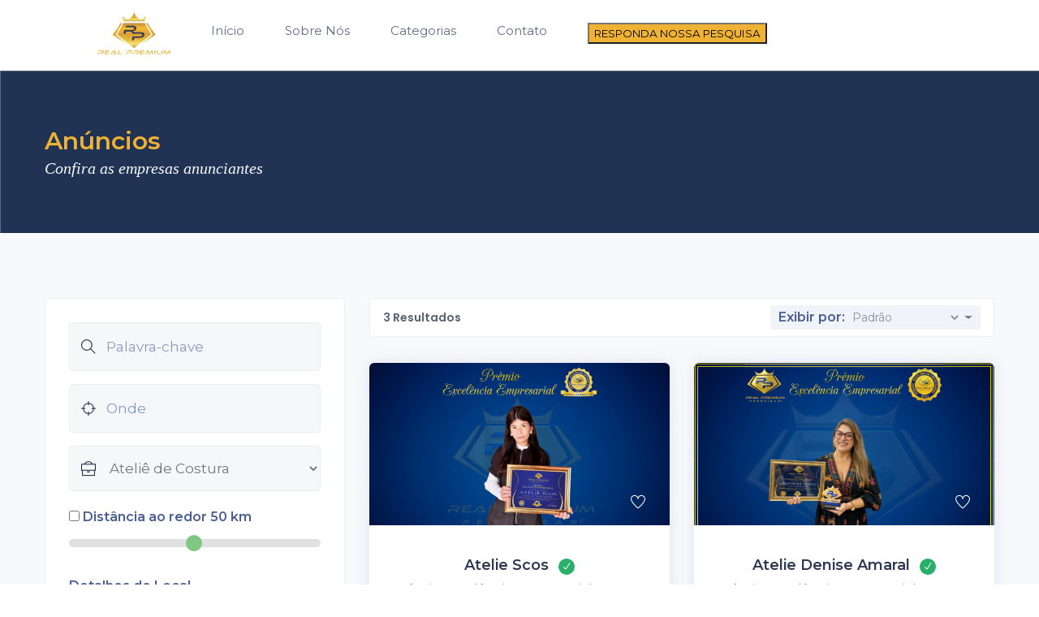

--- FILE ---
content_type: text/html; charset=UTF-8
request_url: https://realpremiumpesquisas.com.br/anunciantes/atelie-de-costura/
body_size: 48280
content:
<!DOCTYPE html>
<html lang="pt-BR">

<head>
  <meta charset="UTF-8">
  <meta name="viewport" content="width=device-width, initial-scale=1, maximum-scale=1">

  <!--<meta property="og:title" content="My Title" />
  <meta property="og:type" content="article" />
  <meta property="og:url" content="http://smartdemowp.com/reveal/listing/bilcoss-bear-bar/" />
  <meta property="og:image" content="http://smartdemowp.com/reveal/wp-content/uploads/2020/04/l-7-370x262.jpg" />
  <meta property="og:image:type" content="image/jpeg" />
  <meta property="og:image:width" content="370" />
  <meta property="og:image:height" content="262" /> -->

  <meta name='robots' content='index, follow, max-image-preview:large, max-snippet:-1, max-video-preview:-1' />

	<!-- This site is optimized with the Yoast SEO plugin v26.7 - https://yoast.com/wordpress/plugins/seo/ -->
	<title>Ateliê de Costura Archives - Real Premium Pesquisas</title>
	<link rel="canonical" href="https://realpremiumpesquisas.com.br/anunciantes/atelie-de-costura/" />
	<meta property="og:locale" content="pt_BR" />
	<meta property="og:type" content="article" />
	<meta property="og:title" content="Ateliê de Costura Archives - Real Premium Pesquisas" />
	<meta property="og:url" content="https://realpremiumpesquisas.com.br/anunciantes/atelie-de-costura/" />
	<meta property="og:site_name" content="Real Premium Pesquisas" />
	<meta property="og:image" content="https://realpremiumpesquisas.com.br/wp-content/uploads/2022/06/reallogo-1.png" />
	<meta property="og:image:width" content="518" />
	<meta property="og:image:height" content="274" />
	<meta property="og:image:type" content="image/png" />
	<meta name="twitter:card" content="summary_large_image" />
	<script type="application/ld+json" class="yoast-schema-graph">{"@context":"https://schema.org","@graph":[{"@type":"CollectionPage","@id":"https://realpremiumpesquisas.com.br/anunciantes/atelie-de-costura/","url":"https://realpremiumpesquisas.com.br/anunciantes/atelie-de-costura/","name":"Ateliê de Costura Archives - Real Premium Pesquisas","isPartOf":{"@id":"https://realpremiumpesquisas.com.br/#website"},"primaryImageOfPage":{"@id":"https://realpremiumpesquisas.com.br/anunciantes/atelie-de-costura/#primaryimage"},"image":{"@id":"https://realpremiumpesquisas.com.br/anunciantes/atelie-de-costura/#primaryimage"},"thumbnailUrl":"https://realpremiumpesquisas.com.br/wp-content/uploads/2025/08/SITE-2025-12.png","breadcrumb":{"@id":"https://realpremiumpesquisas.com.br/anunciantes/atelie-de-costura/#breadcrumb"},"inLanguage":"pt-BR"},{"@type":"ImageObject","inLanguage":"pt-BR","@id":"https://realpremiumpesquisas.com.br/anunciantes/atelie-de-costura/#primaryimage","url":"https://realpremiumpesquisas.com.br/wp-content/uploads/2025/08/SITE-2025-12.png","contentUrl":"https://realpremiumpesquisas.com.br/wp-content/uploads/2025/08/SITE-2025-12.png","width":1200,"height":850},{"@type":"BreadcrumbList","@id":"https://realpremiumpesquisas.com.br/anunciantes/atelie-de-costura/#breadcrumb","itemListElement":[{"@type":"ListItem","position":1,"name":"Home","item":"https://realpremiumpesquisas.com.br/"},{"@type":"ListItem","position":2,"name":"Ateliê de Costura"}]},{"@type":"WebSite","@id":"https://realpremiumpesquisas.com.br/#website","url":"https://realpremiumpesquisas.com.br/","name":"Real Premium Pesquisas","description":"Tudo em um único lugar","publisher":{"@id":"https://realpremiumpesquisas.com.br/#organization"},"potentialAction":[{"@type":"SearchAction","target":{"@type":"EntryPoint","urlTemplate":"https://realpremiumpesquisas.com.br/?s={search_term_string}"},"query-input":{"@type":"PropertyValueSpecification","valueRequired":true,"valueName":"search_term_string"}}],"inLanguage":"pt-BR"},{"@type":"Organization","@id":"https://realpremiumpesquisas.com.br/#organization","name":"Real Premium Pesquisas","url":"https://realpremiumpesquisas.com.br/","logo":{"@type":"ImageObject","inLanguage":"pt-BR","@id":"https://realpremiumpesquisas.com.br/#/schema/logo/image/","url":"https://realpremiumpesquisas.com.br/wp-content/uploads/2022/06/reallogo.png","contentUrl":"https://realpremiumpesquisas.com.br/wp-content/uploads/2022/06/reallogo.png","width":518,"height":274,"caption":"Real Premium Pesquisas"},"image":{"@id":"https://realpremiumpesquisas.com.br/#/schema/logo/image/"},"sameAs":["https://www.facebook.com/realpremiumpesquisas","https://www.instagram.com/realpremiumpesquisas/"]}]}</script>
	<!-- / Yoast SEO plugin. -->


<link rel='dns-prefetch' href='//maps.google.com' />
<link rel='dns-prefetch' href='//www.googletagmanager.com' />
<link rel='dns-prefetch' href='//fonts.googleapis.com' />
<link rel="alternate" type="application/rss+xml" title="Feed para Real Premium Pesquisas &raquo;" href="https://realpremiumpesquisas.com.br/feed/" />
<link rel="alternate" type="application/rss+xml" title="Feed de comentários para Real Premium Pesquisas &raquo;" href="https://realpremiumpesquisas.com.br/comments/feed/" />
<link rel="alternate" type="application/rss+xml" title="Feed para Real Premium Pesquisas &raquo; Ateliê de Costura Categoria" href="https://realpremiumpesquisas.com.br/anunciantes/atelie-de-costura/feed/" />
<style id='wp-img-auto-sizes-contain-inline-css' type='text/css'>
img:is([sizes=auto i],[sizes^="auto," i]){contain-intrinsic-size:3000px 1500px}
/*# sourceURL=wp-img-auto-sizes-contain-inline-css */
</style>

<link rel='stylesheet' id='reveal-google-fonts-css' href='https://fonts.googleapis.com/css?family=Lora:300,400,400i,500,500i,600,600i,700,700i,800,800i%7CJosefin+Sans:300,400,400i,500,500i,600,600i,700,700i,800,800i%7CPoppins:300,400,400i,500,500i,600,600i,700,700i,800,800i%7CMuli:300,400,400i,500,500i,600,600i,700,700i,800,800i&#038;subset=latin,cyrillic-ext,latin-ext,cyrillic,greek-ext,greek,vietnamese' type='text/css' media='all' />
<style id='wp-emoji-styles-inline-css' type='text/css'>

	img.wp-smiley, img.emoji {
		display: inline !important;
		border: none !important;
		box-shadow: none !important;
		height: 1em !important;
		width: 1em !important;
		margin: 0 0.07em !important;
		vertical-align: -0.1em !important;
		background: none !important;
		padding: 0 !important;
	}
/*# sourceURL=wp-emoji-styles-inline-css */
</style>
<link rel='stylesheet' id='wp-block-library-css' href='https://realpremiumpesquisas.com.br/wp-includes/css/dist/block-library/style.min.css?ver=6.9' type='text/css' media='all' />
<style id='wp-block-library-theme-inline-css' type='text/css'>
.wp-block-audio :where(figcaption){color:#555;font-size:13px;text-align:center}.is-dark-theme .wp-block-audio :where(figcaption){color:#ffffffa6}.wp-block-audio{margin:0 0 1em}.wp-block-code{border:1px solid #ccc;border-radius:4px;font-family:Menlo,Consolas,monaco,monospace;padding:.8em 1em}.wp-block-embed :where(figcaption){color:#555;font-size:13px;text-align:center}.is-dark-theme .wp-block-embed :where(figcaption){color:#ffffffa6}.wp-block-embed{margin:0 0 1em}.blocks-gallery-caption{color:#555;font-size:13px;text-align:center}.is-dark-theme .blocks-gallery-caption{color:#ffffffa6}:root :where(.wp-block-image figcaption){color:#555;font-size:13px;text-align:center}.is-dark-theme :root :where(.wp-block-image figcaption){color:#ffffffa6}.wp-block-image{margin:0 0 1em}.wp-block-pullquote{border-bottom:4px solid;border-top:4px solid;color:currentColor;margin-bottom:1.75em}.wp-block-pullquote :where(cite),.wp-block-pullquote :where(footer),.wp-block-pullquote__citation{color:currentColor;font-size:.8125em;font-style:normal;text-transform:uppercase}.wp-block-quote{border-left:.25em solid;margin:0 0 1.75em;padding-left:1em}.wp-block-quote cite,.wp-block-quote footer{color:currentColor;font-size:.8125em;font-style:normal;position:relative}.wp-block-quote:where(.has-text-align-right){border-left:none;border-right:.25em solid;padding-left:0;padding-right:1em}.wp-block-quote:where(.has-text-align-center){border:none;padding-left:0}.wp-block-quote.is-large,.wp-block-quote.is-style-large,.wp-block-quote:where(.is-style-plain){border:none}.wp-block-search .wp-block-search__label{font-weight:700}.wp-block-search__button{border:1px solid #ccc;padding:.375em .625em}:where(.wp-block-group.has-background){padding:1.25em 2.375em}.wp-block-separator.has-css-opacity{opacity:.4}.wp-block-separator{border:none;border-bottom:2px solid;margin-left:auto;margin-right:auto}.wp-block-separator.has-alpha-channel-opacity{opacity:1}.wp-block-separator:not(.is-style-wide):not(.is-style-dots){width:100px}.wp-block-separator.has-background:not(.is-style-dots){border-bottom:none;height:1px}.wp-block-separator.has-background:not(.is-style-wide):not(.is-style-dots){height:2px}.wp-block-table{margin:0 0 1em}.wp-block-table td,.wp-block-table th{word-break:normal}.wp-block-table :where(figcaption){color:#555;font-size:13px;text-align:center}.is-dark-theme .wp-block-table :where(figcaption){color:#ffffffa6}.wp-block-video :where(figcaption){color:#555;font-size:13px;text-align:center}.is-dark-theme .wp-block-video :where(figcaption){color:#ffffffa6}.wp-block-video{margin:0 0 1em}:root :where(.wp-block-template-part.has-background){margin-bottom:0;margin-top:0;padding:1.25em 2.375em}
/*# sourceURL=/wp-includes/css/dist/block-library/theme.min.css */
</style>
<style id='classic-theme-styles-inline-css' type='text/css'>
/*! This file is auto-generated */
.wp-block-button__link{color:#fff;background-color:#32373c;border-radius:9999px;box-shadow:none;text-decoration:none;padding:calc(.667em + 2px) calc(1.333em + 2px);font-size:1.125em}.wp-block-file__button{background:#32373c;color:#fff;text-decoration:none}
/*# sourceURL=/wp-includes/css/classic-themes.min.css */
</style>
<style id='pdfemb-pdf-embedder-viewer-style-inline-css' type='text/css'>
.wp-block-pdfemb-pdf-embedder-viewer{max-width:none}

/*# sourceURL=https://realpremiumpesquisas.com.br/wp-content/plugins/pdf-embedder/block/build/style-index.css */
</style>
<style id='global-styles-inline-css' type='text/css'>
:root{--wp--preset--aspect-ratio--square: 1;--wp--preset--aspect-ratio--4-3: 4/3;--wp--preset--aspect-ratio--3-4: 3/4;--wp--preset--aspect-ratio--3-2: 3/2;--wp--preset--aspect-ratio--2-3: 2/3;--wp--preset--aspect-ratio--16-9: 16/9;--wp--preset--aspect-ratio--9-16: 9/16;--wp--preset--color--black: #000000;--wp--preset--color--cyan-bluish-gray: #abb8c3;--wp--preset--color--white: #ffffff;--wp--preset--color--pale-pink: #f78da7;--wp--preset--color--vivid-red: #cf2e2e;--wp--preset--color--luminous-vivid-orange: #ff6900;--wp--preset--color--luminous-vivid-amber: #fcb900;--wp--preset--color--light-green-cyan: #7bdcb5;--wp--preset--color--vivid-green-cyan: #00d084;--wp--preset--color--pale-cyan-blue: #8ed1fc;--wp--preset--color--vivid-cyan-blue: #0693e3;--wp--preset--color--vivid-purple: #9b51e0;--wp--preset--gradient--vivid-cyan-blue-to-vivid-purple: linear-gradient(135deg,rgb(6,147,227) 0%,rgb(155,81,224) 100%);--wp--preset--gradient--light-green-cyan-to-vivid-green-cyan: linear-gradient(135deg,rgb(122,220,180) 0%,rgb(0,208,130) 100%);--wp--preset--gradient--luminous-vivid-amber-to-luminous-vivid-orange: linear-gradient(135deg,rgb(252,185,0) 0%,rgb(255,105,0) 100%);--wp--preset--gradient--luminous-vivid-orange-to-vivid-red: linear-gradient(135deg,rgb(255,105,0) 0%,rgb(207,46,46) 100%);--wp--preset--gradient--very-light-gray-to-cyan-bluish-gray: linear-gradient(135deg,rgb(238,238,238) 0%,rgb(169,184,195) 100%);--wp--preset--gradient--cool-to-warm-spectrum: linear-gradient(135deg,rgb(74,234,220) 0%,rgb(151,120,209) 20%,rgb(207,42,186) 40%,rgb(238,44,130) 60%,rgb(251,105,98) 80%,rgb(254,248,76) 100%);--wp--preset--gradient--blush-light-purple: linear-gradient(135deg,rgb(255,206,236) 0%,rgb(152,150,240) 100%);--wp--preset--gradient--blush-bordeaux: linear-gradient(135deg,rgb(254,205,165) 0%,rgb(254,45,45) 50%,rgb(107,0,62) 100%);--wp--preset--gradient--luminous-dusk: linear-gradient(135deg,rgb(255,203,112) 0%,rgb(199,81,192) 50%,rgb(65,88,208) 100%);--wp--preset--gradient--pale-ocean: linear-gradient(135deg,rgb(255,245,203) 0%,rgb(182,227,212) 50%,rgb(51,167,181) 100%);--wp--preset--gradient--electric-grass: linear-gradient(135deg,rgb(202,248,128) 0%,rgb(113,206,126) 100%);--wp--preset--gradient--midnight: linear-gradient(135deg,rgb(2,3,129) 0%,rgb(40,116,252) 100%);--wp--preset--font-size--small: 13px;--wp--preset--font-size--medium: 20px;--wp--preset--font-size--large: 36px;--wp--preset--font-size--x-large: 42px;--wp--preset--spacing--20: 0.44rem;--wp--preset--spacing--30: 0.67rem;--wp--preset--spacing--40: 1rem;--wp--preset--spacing--50: 1.5rem;--wp--preset--spacing--60: 2.25rem;--wp--preset--spacing--70: 3.38rem;--wp--preset--spacing--80: 5.06rem;--wp--preset--shadow--natural: 6px 6px 9px rgba(0, 0, 0, 0.2);--wp--preset--shadow--deep: 12px 12px 50px rgba(0, 0, 0, 0.4);--wp--preset--shadow--sharp: 6px 6px 0px rgba(0, 0, 0, 0.2);--wp--preset--shadow--outlined: 6px 6px 0px -3px rgb(255, 255, 255), 6px 6px rgb(0, 0, 0);--wp--preset--shadow--crisp: 6px 6px 0px rgb(0, 0, 0);}:where(.is-layout-flex){gap: 0.5em;}:where(.is-layout-grid){gap: 0.5em;}body .is-layout-flex{display: flex;}.is-layout-flex{flex-wrap: wrap;align-items: center;}.is-layout-flex > :is(*, div){margin: 0;}body .is-layout-grid{display: grid;}.is-layout-grid > :is(*, div){margin: 0;}:where(.wp-block-columns.is-layout-flex){gap: 2em;}:where(.wp-block-columns.is-layout-grid){gap: 2em;}:where(.wp-block-post-template.is-layout-flex){gap: 1.25em;}:where(.wp-block-post-template.is-layout-grid){gap: 1.25em;}.has-black-color{color: var(--wp--preset--color--black) !important;}.has-cyan-bluish-gray-color{color: var(--wp--preset--color--cyan-bluish-gray) !important;}.has-white-color{color: var(--wp--preset--color--white) !important;}.has-pale-pink-color{color: var(--wp--preset--color--pale-pink) !important;}.has-vivid-red-color{color: var(--wp--preset--color--vivid-red) !important;}.has-luminous-vivid-orange-color{color: var(--wp--preset--color--luminous-vivid-orange) !important;}.has-luminous-vivid-amber-color{color: var(--wp--preset--color--luminous-vivid-amber) !important;}.has-light-green-cyan-color{color: var(--wp--preset--color--light-green-cyan) !important;}.has-vivid-green-cyan-color{color: var(--wp--preset--color--vivid-green-cyan) !important;}.has-pale-cyan-blue-color{color: var(--wp--preset--color--pale-cyan-blue) !important;}.has-vivid-cyan-blue-color{color: var(--wp--preset--color--vivid-cyan-blue) !important;}.has-vivid-purple-color{color: var(--wp--preset--color--vivid-purple) !important;}.has-black-background-color{background-color: var(--wp--preset--color--black) !important;}.has-cyan-bluish-gray-background-color{background-color: var(--wp--preset--color--cyan-bluish-gray) !important;}.has-white-background-color{background-color: var(--wp--preset--color--white) !important;}.has-pale-pink-background-color{background-color: var(--wp--preset--color--pale-pink) !important;}.has-vivid-red-background-color{background-color: var(--wp--preset--color--vivid-red) !important;}.has-luminous-vivid-orange-background-color{background-color: var(--wp--preset--color--luminous-vivid-orange) !important;}.has-luminous-vivid-amber-background-color{background-color: var(--wp--preset--color--luminous-vivid-amber) !important;}.has-light-green-cyan-background-color{background-color: var(--wp--preset--color--light-green-cyan) !important;}.has-vivid-green-cyan-background-color{background-color: var(--wp--preset--color--vivid-green-cyan) !important;}.has-pale-cyan-blue-background-color{background-color: var(--wp--preset--color--pale-cyan-blue) !important;}.has-vivid-cyan-blue-background-color{background-color: var(--wp--preset--color--vivid-cyan-blue) !important;}.has-vivid-purple-background-color{background-color: var(--wp--preset--color--vivid-purple) !important;}.has-black-border-color{border-color: var(--wp--preset--color--black) !important;}.has-cyan-bluish-gray-border-color{border-color: var(--wp--preset--color--cyan-bluish-gray) !important;}.has-white-border-color{border-color: var(--wp--preset--color--white) !important;}.has-pale-pink-border-color{border-color: var(--wp--preset--color--pale-pink) !important;}.has-vivid-red-border-color{border-color: var(--wp--preset--color--vivid-red) !important;}.has-luminous-vivid-orange-border-color{border-color: var(--wp--preset--color--luminous-vivid-orange) !important;}.has-luminous-vivid-amber-border-color{border-color: var(--wp--preset--color--luminous-vivid-amber) !important;}.has-light-green-cyan-border-color{border-color: var(--wp--preset--color--light-green-cyan) !important;}.has-vivid-green-cyan-border-color{border-color: var(--wp--preset--color--vivid-green-cyan) !important;}.has-pale-cyan-blue-border-color{border-color: var(--wp--preset--color--pale-cyan-blue) !important;}.has-vivid-cyan-blue-border-color{border-color: var(--wp--preset--color--vivid-cyan-blue) !important;}.has-vivid-purple-border-color{border-color: var(--wp--preset--color--vivid-purple) !important;}.has-vivid-cyan-blue-to-vivid-purple-gradient-background{background: var(--wp--preset--gradient--vivid-cyan-blue-to-vivid-purple) !important;}.has-light-green-cyan-to-vivid-green-cyan-gradient-background{background: var(--wp--preset--gradient--light-green-cyan-to-vivid-green-cyan) !important;}.has-luminous-vivid-amber-to-luminous-vivid-orange-gradient-background{background: var(--wp--preset--gradient--luminous-vivid-amber-to-luminous-vivid-orange) !important;}.has-luminous-vivid-orange-to-vivid-red-gradient-background{background: var(--wp--preset--gradient--luminous-vivid-orange-to-vivid-red) !important;}.has-very-light-gray-to-cyan-bluish-gray-gradient-background{background: var(--wp--preset--gradient--very-light-gray-to-cyan-bluish-gray) !important;}.has-cool-to-warm-spectrum-gradient-background{background: var(--wp--preset--gradient--cool-to-warm-spectrum) !important;}.has-blush-light-purple-gradient-background{background: var(--wp--preset--gradient--blush-light-purple) !important;}.has-blush-bordeaux-gradient-background{background: var(--wp--preset--gradient--blush-bordeaux) !important;}.has-luminous-dusk-gradient-background{background: var(--wp--preset--gradient--luminous-dusk) !important;}.has-pale-ocean-gradient-background{background: var(--wp--preset--gradient--pale-ocean) !important;}.has-electric-grass-gradient-background{background: var(--wp--preset--gradient--electric-grass) !important;}.has-midnight-gradient-background{background: var(--wp--preset--gradient--midnight) !important;}.has-small-font-size{font-size: var(--wp--preset--font-size--small) !important;}.has-medium-font-size{font-size: var(--wp--preset--font-size--medium) !important;}.has-large-font-size{font-size: var(--wp--preset--font-size--large) !important;}.has-x-large-font-size{font-size: var(--wp--preset--font-size--x-large) !important;}
:where(.wp-block-post-template.is-layout-flex){gap: 1.25em;}:where(.wp-block-post-template.is-layout-grid){gap: 1.25em;}
:where(.wp-block-term-template.is-layout-flex){gap: 1.25em;}:where(.wp-block-term-template.is-layout-grid){gap: 1.25em;}
:where(.wp-block-columns.is-layout-flex){gap: 2em;}:where(.wp-block-columns.is-layout-grid){gap: 2em;}
:root :where(.wp-block-pullquote){font-size: 1.5em;line-height: 1.6;}
/*# sourceURL=global-styles-inline-css */
</style>
<link rel='stylesheet' id='contact-form-7-css' href='https://realpremiumpesquisas.com.br/wp-content/plugins/contact-form-7/includes/css/styles.css?ver=6.1.4' type='text/css' media='all' />
<link rel='stylesheet' id='reveal-listing-css' href='https://realpremiumpesquisas.com.br/wp-content/plugins/reveal-core/assets/elementor/css/listing-section.min.css?ver=6.9' type='text/css' media='all' />
<link rel='stylesheet' id='reveal-map-css-css' href='https://realpremiumpesquisas.com.br/wp-content/plugins/reveal-core/assets/elementor/css/home-map.min.css?ver=6.9' type='text/css' media='all' />
<link rel='stylesheet' id='buttons-css' href='https://realpremiumpesquisas.com.br/wp-includes/css/buttons.min.css?ver=6.9' type='text/css' media='all' />
<link rel='stylesheet' id='dashicons-css' href='https://realpremiumpesquisas.com.br/wp-includes/css/dashicons.min.css?ver=6.9' type='text/css' media='all' />
<link rel='stylesheet' id='mediaelement-css' href='https://realpremiumpesquisas.com.br/wp-includes/js/mediaelement/mediaelementplayer-legacy.min.css?ver=4.2.17' type='text/css' media='all' />
<link rel='stylesheet' id='wp-mediaelement-css' href='https://realpremiumpesquisas.com.br/wp-includes/js/mediaelement/wp-mediaelement.min.css?ver=6.9' type='text/css' media='all' />
<link rel='stylesheet' id='media-views-css' href='https://realpremiumpesquisas.com.br/wp-includes/css/media-views.min.css?ver=6.9' type='text/css' media='all' />
<link rel='stylesheet' id='imgareaselect-css' href='https://realpremiumpesquisas.com.br/wp-includes/js/imgareaselect/imgareaselect.css?ver=0.9.8' type='text/css' media='all' />
<link rel='stylesheet' id='reveal-custom-css' href='https://realpremiumpesquisas.com.br/wp-content/plugins/reveal-listing/assets/custom.css?ver=1768844700' type='text/css' media='all' />
<link rel='stylesheet' id='secure-copy-content-protection-public-css' href='https://realpremiumpesquisas.com.br/wp-content/plugins/secure-copy-content-protection/public/css/secure-copy-content-protection-public.css?ver=4.9.7' type='text/css' media='all' />
<link rel='stylesheet' id='SFSImainCss-css' href='https://realpremiumpesquisas.com.br/wp-content/plugins/ultimate-social-media-icons/css/sfsi-style.css?ver=2.9.6' type='text/css' media='all' />
<link rel='stylesheet' id='woocommerce-layout-css' href='https://realpremiumpesquisas.com.br/wp-content/plugins/woocommerce/assets/css/woocommerce-layout.css?ver=10.1.3' type='text/css' media='all' />
<link rel='stylesheet' id='woocommerce-smallscreen-css' href='https://realpremiumpesquisas.com.br/wp-content/plugins/woocommerce/assets/css/woocommerce-smallscreen.css?ver=10.1.3' type='text/css' media='only screen and (max-width: 768px)' />
<link rel='stylesheet' id='woocommerce-general-css' href='https://realpremiumpesquisas.com.br/wp-content/plugins/woocommerce/assets/css/woocommerce.css?ver=10.1.3' type='text/css' media='all' />
<style id='woocommerce-inline-inline-css' type='text/css'>
.woocommerce form .form-row .required { visibility: visible; }
/*# sourceURL=woocommerce-inline-inline-css */
</style>
<link rel='stylesheet' id='wpcf7-redirect-script-frontend-css' href='https://realpremiumpesquisas.com.br/wp-content/plugins/wpcf7-redirect/build/assets/frontend-script.css?ver=2c532d7e2be36f6af233' type='text/css' media='all' />
<link rel='stylesheet' id='brands-styles-css' href='https://realpremiumpesquisas.com.br/wp-content/plugins/woocommerce/assets/css/brands.css?ver=10.1.3' type='text/css' media='all' />
<link rel='stylesheet' id='reveal-custom-color-css' href='https://realpremiumpesquisas.com.br/wp-content/themes/reveal/assets/css/custom.css' type='text/css' media='all' />
<style id='reveal-custom-color-inline-css' type='text/css'>
/* ---- page-title ---- */

.headnavbar a, .menu-box a, .account-drop button, .mobile-menu .core-nav-list li.dropdown .dropdown-btn, .mobile-menu
.close-btn
{
	}
.headnavbar , .menu-box, .core-nav .dropdown > .dropdown-menu, .mobile-menu .menu-backdrop
{
border:none!important;
	}
.page-title:not(.image-cover)
{
	}
.page-title h2,.page-title span
{
	}


.nav.nav-tabs.nav-advance, .pulse,
li.login-attri.theme-log a,
.avl-features li:before,
.theme-bg,
.avl-features li:before,
span.bn-count,
input:checked+.switchbtn-label,
.range-slider .ui-slider .ui-slider-handle,
.range-slider .ui-widget-header,
.pricing-bottom .btn-pricing:hover, .pricing-bottom .btn-pricing:focus
.select2-container--default .select2-results__option--highlighted[aria-selected],
.pagination li:first-child a,
.btn.btn-theme,
.btn.btn-theme:hover, .btn.btn-theme:focus,
.btn.search-btn,
.btn-theme-2:hover, .btn-theme-2:focus,
.btn-outline-theme:hover, .btn-outline-theme:focus,
.btn.search-btn,
.simple-search-wrap .pk-input-group .pk-subscribe-submit,
.btn.search-btn-outline:hover, .btn.search-btn-outline:focus,
.property-listing.property-1 .listing-detail-btn .more-btn,
.home-slider-desc .read-more,
.nav-tabs .nav-item.show .nav-link, .nav-tabs .nav-link.active,
.checkbox-custom:checked + .checkbox-custom-label:before,
.radio-custom:checked + .radio-custom-label:before,
.btn.pop-login,
.single-widgets.widget_search form button,
.single-widgets.widget_tags ul li a:hover, .single-widgets.widget_tags ul li a:focus,
.pagination>.active>a, .pagination>.active>a:focus, .pagination>.active>a:hover, .pagination>.active>span,
.pagination>.active>span:focus, .pagination>.active>span:hover, .pagination>li>a:focus, .pagination>li>a:hover{
		}

a.link:hover, a.link:focus, a:hover, a:focus,
.nav-tabs.nav-advance>li.active>a, .nav-tabs.nav-advance>li.active>a:focus, .nav-tabs.nav-advance>li.active>a:hover,
.theme-cl,
a.link, .icon-box-round,
#multiSearchtab li a.active,
.btn.btn-theme-light,
.bl-continue,
.header-dark-transparent.header-fixed .attributes li.submit-attri a,
nav .menu li.current-menu-item a,
nav .menu li.dropdown.open > a,
nav .menu .mg-menu li a i, nav .menu li a:hover,
.attributes li.submit-attri.theme-log a,
.recommended .pr-value,
.btn-outline-theme,
.btn.search-btn-outline,
.dw-proprty-info li,
.ps-trep .ps-type,
.d-navigation ul li.active a,
span.mod-close,
.blog-page .blog-details blockquote .icon,
.single-post-pagination .post-pagination-center-grid a,
.blog-page .blog-details .comment-area .all-comments article .comment-details .comment-meta .comment-left-meta
.comment-date,
.cn-info-icon i, .client-info h5,
.listing-card-info-price{
	}

.pagination>.active>a, .pagination>.active>a:focus, .pagination>.active>a:hover, .pagination>.active>span,
.pagination>.active>span:focus, .pagination>.active>span:hover, .pagination>li>a:focus, .pagination>li>a:hover,
.pagination li:first-child a,
.range-slider .ui-slider .ui-slider-handle,
.attributes li.submit-attri.theme-log a,
.header-dark-transparent.header-fixed .attributes li.submit-attri a,
.btn.btn-theme,
.btn-theme-2:hover, .btn-theme-2:focus,
.btn.btn-theme:hover, .btn.btn-theme:focus,
.btn-outline-theme:hover, .btn-outline-theme:focus,
.btn-outline-theme,
.simple-search-wrap .pk-input-group .pk-subscribe-submit,
.btn.search-btn-outline,
.btn.search-btn-outline:hover, .btn.search-btn-outline:focus,
.property-listing.property-1 .listing-detail-btn .more-btn,
.nav-tabs .nav-item.show .nav-link, .nav-tabs .nav-link.active,
.btn.pop-login,
.single-widgets.widget_tags ul li a:hover, .single-widgets.widget_tags ul li a:focus{
	}

.property_item:hover .listing-thumb:before {
	}

a.like-listing:hover, a.like-listing:focus {
	}
a.like-listing
{
	}
#back2Top{
	}


	
/*# sourceURL=reveal-custom-color-inline-css */
</style>
<link rel='stylesheet' id='plugins-css' href='https://realpremiumpesquisas.com.br/wp-content/themes/reveal/assets/css//plugins.css?ver=1768844700' type='text/css' media='all' />
<link rel='stylesheet' id='reveal-nav-css' href='https://realpremiumpesquisas.com.br/wp-content/themes/reveal/assets/css//nav.css?ver=1768844700' type='text/css' media='all' />
<link rel='stylesheet' id='reveal-style-css' href='https://realpremiumpesquisas.com.br/wp-content/themes/reveal/style.css?ver=1768844700' type='text/css' media='all' />
<link rel='stylesheet' id='reveal-colors-css' href='https://realpremiumpesquisas.com.br/wp-content/themes/reveal/assets/css//colors.css?ver=1768844700' type='text/css' media='all' />
<link rel='stylesheet' id='ald-styles-css' href='https://realpremiumpesquisas.com.br/wp-content/plugins/ajax-load-more-anything/assets/styles.min.css?ver=3.3.9' type='text/css' media='all' />
<script type="text/javascript" id="utils-js-extra">
/* <![CDATA[ */
var userSettings = {"url":"/","uid":"0","time":"1768844700","secure":"1"};
//# sourceURL=utils-js-extra
/* ]]> */
</script>
<script type="text/javascript" src="https://realpremiumpesquisas.com.br/wp-includes/js/utils.min.js?ver=6.9" id="utils-js"></script>
<script type="text/javascript" src="https://realpremiumpesquisas.com.br/wp-includes/js/jquery/jquery.min.js?ver=3.7.1" id="jquery-core-js"></script>
<script type="text/javascript" src="https://realpremiumpesquisas.com.br/wp-includes/js/jquery/jquery-migrate.min.js?ver=3.4.1" id="jquery-migrate-js"></script>
<script type="text/javascript" src="https://realpremiumpesquisas.com.br/wp-includes/js/plupload/moxie.min.js?ver=1.3.5.1" id="moxiejs-js"></script>
<script type="text/javascript" src="https://realpremiumpesquisas.com.br/wp-includes/js/plupload/plupload.min.js?ver=2.1.9" id="plupload-js"></script>
<script type="text/javascript" src="//maps.google.com/maps/api/js?key=AIzaSyBqQ3amOqNCUDfPECe2IJAeU-PoOXLwC2k&amp;libraries=places&amp;ver=6.9" id="reveal-maps-google-js"></script>
<script type="text/javascript" src="https://realpremiumpesquisas.com.br/wp-content/plugins/woocommerce/assets/js/jquery-blockui/jquery.blockUI.min.js?ver=2.7.0-wc.10.1.3" id="jquery-blockui-js" defer="defer" data-wp-strategy="defer"></script>
<script type="text/javascript" id="wc-add-to-cart-js-extra">
/* <![CDATA[ */
var wc_add_to_cart_params = {"ajax_url":"/wp-admin/admin-ajax.php","wc_ajax_url":"/?wc-ajax=%%endpoint%%","i18n_view_cart":"Ver carrinho","cart_url":"https://realpremiumpesquisas.com.br/cart/","is_cart":"","cart_redirect_after_add":"yes"};
//# sourceURL=wc-add-to-cart-js-extra
/* ]]> */
</script>
<script type="text/javascript" src="https://realpremiumpesquisas.com.br/wp-content/plugins/woocommerce/assets/js/frontend/add-to-cart.min.js?ver=10.1.3" id="wc-add-to-cart-js" defer="defer" data-wp-strategy="defer"></script>
<script type="text/javascript" src="https://realpremiumpesquisas.com.br/wp-content/plugins/woocommerce/assets/js/js-cookie/js.cookie.min.js?ver=2.1.4-wc.10.1.3" id="js-cookie-js" defer="defer" data-wp-strategy="defer"></script>
<script type="text/javascript" id="woocommerce-js-extra">
/* <![CDATA[ */
var woocommerce_params = {"ajax_url":"/wp-admin/admin-ajax.php","wc_ajax_url":"/?wc-ajax=%%endpoint%%","i18n_password_show":"Mostrar senha","i18n_password_hide":"Ocultar senha"};
//# sourceURL=woocommerce-js-extra
/* ]]> */
</script>
<script type="text/javascript" src="https://realpremiumpesquisas.com.br/wp-content/plugins/woocommerce/assets/js/frontend/woocommerce.min.js?ver=10.1.3" id="woocommerce-js" defer="defer" data-wp-strategy="defer"></script>

<!-- Snippet da etiqueta do Google (gtag.js) adicionado pelo Site Kit -->
<!-- Snippet do Google Análises adicionado pelo Site Kit -->
<script type="text/javascript" src="https://www.googletagmanager.com/gtag/js?id=GT-WVGR9DL" id="google_gtagjs-js" async></script>
<script type="text/javascript" id="google_gtagjs-js-after">
/* <![CDATA[ */
window.dataLayer = window.dataLayer || [];function gtag(){dataLayer.push(arguments);}
gtag("set","linker",{"domains":["realpremiumpesquisas.com.br"]});
gtag("js", new Date());
gtag("set", "developer_id.dZTNiMT", true);
gtag("config", "GT-WVGR9DL");
//# sourceURL=google_gtagjs-js-after
/* ]]> */
</script>
<link rel="https://api.w.org/" href="https://realpremiumpesquisas.com.br/wp-json/" /><link rel="EditURI" type="application/rsd+xml" title="RSD" href="https://realpremiumpesquisas.com.br/xmlrpc.php?rsd" />
<meta name="generator" content="WordPress 6.9" />
<meta name="generator" content="WooCommerce 10.1.3" />
<meta name="generator" content="Redux 4.5.10" /><style></style><meta name="generator" content="Site Kit by Google 1.170.0" /><meta name="follow.[base64]" content="8kysW9n66Jb88QyR8Qe9"/>	<noscript><style>.woocommerce-product-gallery{ opacity: 1 !important; }</style></noscript>
	<meta name="generator" content="Elementor 3.34.1; features: additional_custom_breakpoints; settings: css_print_method-external, google_font-enabled, font_display-auto">
			<style>
				.e-con.e-parent:nth-of-type(n+4):not(.e-lazyloaded):not(.e-no-lazyload),
				.e-con.e-parent:nth-of-type(n+4):not(.e-lazyloaded):not(.e-no-lazyload) * {
					background-image: none !important;
				}
				@media screen and (max-height: 1024px) {
					.e-con.e-parent:nth-of-type(n+3):not(.e-lazyloaded):not(.e-no-lazyload),
					.e-con.e-parent:nth-of-type(n+3):not(.e-lazyloaded):not(.e-no-lazyload) * {
						background-image: none !important;
					}
				}
				@media screen and (max-height: 640px) {
					.e-con.e-parent:nth-of-type(n+2):not(.e-lazyloaded):not(.e-no-lazyload),
					.e-con.e-parent:nth-of-type(n+2):not(.e-lazyloaded):not(.e-no-lazyload) * {
						background-image: none !important;
					}
				}
			</style>
			<link rel="icon" href="https://realpremiumpesquisas.com.br/wp-content/uploads/2022/06/iconnavegador-70x70.png" sizes="32x32" />
<link rel="icon" href="https://realpremiumpesquisas.com.br/wp-content/uploads/2022/06/iconnavegador-300x300.png" sizes="192x192" />
<link rel="apple-touch-icon" href="https://realpremiumpesquisas.com.br/wp-content/uploads/2022/06/iconnavegador-300x300.png" />
<meta name="msapplication-TileImage" content="https://realpremiumpesquisas.com.br/wp-content/uploads/2022/06/iconnavegador-300x300.png" />
		<style type="text/css" id="wp-custom-css">
			.gray .dashboard-wraper .submit-section .avatar-image-upload .avt_label{
    cursor: pointer;
}
.gray .dashboard-wraper .submit-section .avatar-image-upload img{
	 cursor: unset;
}
.pricing-wrap .pricing-bottom .btn-pricing{
    cursor: pointer;
}
.shorting-wrap .shorting-right #sort_by_order{
    cursor: pointer;
}
.author .tab-content #author-about{
    margin-top: 0px;
}
/*Tamanho da logo*/
nav .brand img {
    width: 50%;
}
/*Color search home*/
input#searchsubmit {
    background: #345173;
}.input-with-icon i {
    color: #192d45 !important;
}

.red-skin .theme-bg{
	
	background: #2a3045;
}

/*imagens do anuncio*/
.listing-thumb:before {
    background: linear-gradient(to bottom, transparent 17%, #2e2f3600);
    position: absolute;
    content: "";
    bottom: 0;
    height: 100%;
    left: 0;
    right: 0;
    display: block;
    transition: all ease 0.4s;
}
/*Efeito nas categorias*/
.single-moderns-category figure figcaption {
    position: absolute;
    width: 100%;
    height: 100%;
    background: rgb(25 39 86 / 0%);
    left: 0;
    top: 0;
    display: flex;
    flex-direction: column;
    align-items: center;
    justify-content: center;
}
/*remover USA time zone*/
 span.time-zone.ml-2 {
    display: none;
}
/*efeito anuncos imagens*/
.red-skin .property_item:hover .listing-thumb:before {
    background: linear-gradient(to bottom, transparent 17%, #2a3045);
}


/*Fundo titulos da página*/
.page-title {
    
    background: #2a3045;
}
h2, {
    color: #000000;
    ;
}

.listname-into .elementor-kit-6 h2 {
    color: #1a213d;
    font-family: "Montserrat", Sans-serif;
}
/*categoria anuncio individual topo*/
.prt-type {
    font-size: 13px;
    color: #1b223e;
    font-weight: 500;
    background: rgb(225 161 48);
    padding: 3px 16px;
    border-radius: 50px;
    margin-left: 10px;
}

.elementor-kit-6 h2 {
    color: #F0B232!important;
    font-family: "Montserrat", Sans-serif;
}

.theme-bg {
    background: #2a3045;
}

nav .brand img {
    width: 50%;
    margin-left: 65px;
}

@media (max-width: 991px)
nav .nav-header .brand {
    margin: 0 auto 30px !important;
    float: none;
}
/*Tamanho icone redes sociais empresa*/
.single-follow-us-social-icon ul li a {
    width: 50px;
    height: 50px;
    box-shadow: 0px 0px 10px 0px rgba(88, 96, 109, 0.1);
    border-radius: 50%;
    display: inline-flex;
    justify-content: center;
    align-items: center;
    transition: 0.5s;
    color: #ff7800;
    font-size: 35px;
}
		</style>
		<style type="text/css"></style></head>

<body class="archive tax-rlisting_category term-atelie-de-costura term-2554 wp-custom-logo wp-embed-responsive wp-theme-reveal theme-reveal sfsi_actvite_theme_default woocommerce-no-js  elementor-default elementor-kit-6">
    
<!-- ============================================================== -->
<!-- Main wrapper - style you can find in pages.scss -->
<!-- ============================================================== -->
<div id="main-wrapper">
	<!-- ============================================================== -->
	<!-- Top header  -->
	<!-- ============================================================== -->
	<!-- Start Navigation -->

	<!-- End Navigation -->

	<!--  header  -->
	<div class="header  nav-left-side ">
		<nav class="headnavbar core-nav">
			<div class="nav-container">
				<div class="nav-header right">
				<ul class="attributes">
											</ul>
										<a href="https://realpremiumpesquisas.com.br/" class="brand normal-logo">
						<img src="https://realpremiumpesquisas.com.br/wp-content/uploads/2022/06/rp2.png" alt="Logo"
							title="Real Premium Pesquisas">
					</a>
					<a href="https://realpremiumpesquisas.com.br/" class="brand brand-overlay">
						<img src="https://realpremiumpesquisas.com.br/wp-content/uploads/2022/06/rp2.png" alt="Logo"
							title="Real Premium Pesquisas">
					</a>
												<button class="toggle-bar core-nav-toggle"><span class="ti-align-justify"></span></button>
				</div>

				<div class="wrap-core-nav-list right">
					<ul class="attributes">
											</ul>
						<ul id="menu-menu-1" class="menu core-nav-list main-menu"><li id="nav-menu-item-94587" class="main-menu-item  menu-item-even menu-item-depth-0 menu-item menu-item-type-post_type menu-item-object-page menu-item-home"><a href="https://realpremiumpesquisas.com.br/" class="menu-link main-menu-link">Início</a></li>
<li id="nav-menu-item-94713" class="main-menu-item  menu-item-even menu-item-depth-0 menu-item menu-item-type-post_type menu-item-object-page"><a href="https://realpremiumpesquisas.com.br/sobre-nos/" class="menu-link main-menu-link">Sobre Nós</a></li>
<li id="nav-menu-item-94795" class="main-menu-item  menu-item-even menu-item-depth-0 menu-item menu-item-type-post_type menu-item-object-page"><a href="https://realpremiumpesquisas.com.br/categorias/" class="menu-link main-menu-link">Categorias</a></li>
<li id="nav-menu-item-94588" class="main-menu-item  menu-item-even menu-item-depth-0 menu-item menu-item-type-post_type menu-item-object-page"><a href="https://realpremiumpesquisas.com.br/contato/" class="menu-link main-menu-link">Contato</a></li>
<li id="nav-menu-item-98553" class="main-menu-item  menu-item-even menu-item-depth-0 menu-item menu-item-type-post_type menu-item-object-page"><a href="https://realpremiumpesquisas.com.br/pesquisas-em-andamento/" class="menu-link main-menu-link"><button type="button" style="font-size:10pt; background-color: #F0B232;">RESPONDA NOSSA PESQUISA</button></a></li>
</ul>				</div>
			</div>
		</nav>
		<div class="dropdown-overlay"></div>
	</div>
	<div class="clearfix"></div>
	<!-- ============================================================== -->
	<!-- Top header  -->
	<!-- ============================================================== -->


	<!-- Mobile Menu  -->
	<div class="mobile-menu">
		<div class="menu-backdrop"></div>
		<div class="close-btn"><i class="fas fa-times"></i></div>
		<nav class="menu-box">
			<div class="nav-logo">
				<a href="https://realpremiumpesquisas.com.br/" class="custom-logo-link" rel="home"><img width="174" height="103" src="https://realpremiumpesquisas.com.br/wp-content/uploads/2022/06/rp2.png" class="custom-logo" alt="Real Premium Pesquisas" decoding="async" srcset="https://realpremiumpesquisas.com.br/wp-content/uploads/2022/06/rp2.png 174w, https://realpremiumpesquisas.com.br/wp-content/uploads/2022/06/rp2-100x59.png 100w" sizes="(max-width: 174px) 100vw, 174px" /></a>			</div>
				<ul id="menu-menu-1" class="menu core-nav-list menu-outer">
				<!--Here Menu Will Come Automatically Via Javascript / Same Menu as in Header-->
				</ul>

		</nav>
	</div><!-- End Mobile Menu -->
<div class="image-cover page-title"
  style="background:url(https://realpremiumpesquisas.com.br/wp-content/uploads/2022/07/real-premuim.png) no-repeat;" data-overlay="6">
  <div class="container">
    <div class="row">
      <div class="col-lg-12 col-md-12">
        <h2 class="ipt-title">Anúncios </h2>
        <span class="ipn-subtitle text-light">
          Confira as empresas anunciantes</span>
      </div>
    </div>
  </div>
</div>
<!-- =================== Sidebar Search ==================== -->
<section class="gray">
  <div class="container">
    <div class="row">
            <input type="hidden" id="layout" name="layout" value="grid">
      <div class="order-2 col-lg-4 col-md-4 order-lg-1 order-md-1">
        <!-- property Sidebar -->
        <div class="exlip-page-sidebar">
          <!-- Find New Property -->
          <div class="sidebar-widgets">
                        <div id="reveal-listing-sidebar-1" class="widget widget_reveal-listing-sidebar">
<div id="listing_search">
 

		   <div class="form-group">
	<div class="input-with-icon">
	  <input type="text" class="form-control" value="" name="s" id="name"
		placeholder="Palavra-chave">
	  <i class="ti-search"></i>
	</div>
  </div>
			

		  <div class="form-group">
	<div class="input-with-icon">
	  <input type="text" class="form-control" value=""
		placeholder="Onde" name="location" id="location" />
	  <i class="ti-target">
	  </i>
	</div>
	<input type="hidden" class="form-control" name="lat" id="lat" value="23.746875">
	<input type="hidden" class="form-control" name="lat" id="long" value="90.412824">
  </div>
			

		
<div class="form-group">
	<div class="input-with-icon">
	  <select name="listing_cate" data-placeholder="Categoria" id="list-category"
		class="form-control">
		<option value="">&nbsp;</option>
			  <option value="academia">Academia</option><option value="academia-de-artes-marciais">Academia de Artes Marciais</option><option value="academia-de-cross-training">Academia de Cross Training</option><option value="academia-personalizada">Academia Personalizada</option><option value="acaiteria">Açaiteria</option><option value="acessorios-e-presentes">Acessórios e Presentes</option><option value="acougue">Açougue</option><option value="acougueiro">Açougueiro</option><option value="acupuntura">Acupuntura</option><option value="adega">Adega</option><option value="adestrador-de-caes">Adestrador de Cães</option><option value="adestramento-e-comportamento-canino">Adestramento e Comportamento Canino</option><option value="administracao-de-condominios">Administração de Condominios</option><option value="advocacia-e-assessoria-juridica">Advocacia e Assessoria Juridica</option><option value="advogado">Advogado</option><option value="afiacao-profissional">Afiação Profissional</option><option value="agencia-de-turismo">Agencia de Turismo</option><option value="agencia-de-viagem">Agência de Viagem</option><option value="agropecuaria">Agropecuária</option><option value="alarmes-e-monitoramento">Alarmes e Monitoramento</option><option value="alimentos-artesanais">Alimentos Artesanais</option><option value="aluguel-de-roupas-para-festa">Aluguel de Roupas para Festa</option><option value="aluguel-de-trajes-a-rigor">Aluguel de Trajes a Rigor</option><option value="antenista">Antenista</option><option value="antiquario">Antiquário</option><option value="ar-condicionado-automotivo">Ar Condicionado Automotivo</option><option value="armarinhos">Armarinhos</option><option value="arquiteta-o">Arquiteta (o)</option><option value="arquitetura-e-urbanismo">Arquitetura e Urbanismo</option><option value="artefatos-de-cimentos">Artefatos de Cimentos</option><option value="artefatos-em-couro">Artefatos em Couro</option><option value="artesanatos">Artesanatos</option><option value="artigos-e-presentes-personalizados">Artigos e Presentes Personalizados</option><option value="artigos-para-noivas">Artigos para Noivas</option><option value="artigos-para-pesca">Artigos para Pesca</option><option value="artigos-personalizados">Artigos Personalizados</option><option value="assados">Assados</option><option value="assessoria-de-eventos">Assessoria de Eventos</option><option value="assessoria-em-seguranca-do-trabalho">Assessoria em Segurança do Trabalho</option><option value="assistencia-familiar-funeral">Assistência Familiar Funeral</option><option value="assistencia-tecnica-de-celulares-e-games">Assistência Técnica de Celulares e Games</option><option value="assistencia-tecnica-de-eletronicos">Assistência Técnica de Eletrônicos</option><option value="assistencia-tecnica-e-acessorios-para-celular">Assistência Técnica e Acessórios para Celular</option><option value="assistencia-tecnica-em-ar-condicionado">Assistência Técnica em ar Condicionado</option><option value="assistencia-tecnica-em-informatica">Assistência Técnica em informática</option><option value="assistencia-tecnica-em-maquinas-de-lavar">Assistência Técnica em Máquinas de Lavar</option><option value="assistencia-tecnica-em-refrigeracao">Assistência Técnica em Refrigeração</option><option value="assistencia-tecnica-rural">Assistência Técnica Rural</option><option value="assitencia-tecnica-vendas-e-acessorios-para-celulares">Assitência Técnica Vendas e Acessórios para Celulares</option><option selected value="atelie-de-costura">Ateliê de Costura</option><option value="atelie-de-noivas">Ateliê de Noivas</option><option value="aterro-e-minerios">Aterro e Minérios</option><option value="auto-center">Auto Center</option><option value="auto-eletrica">Auto Elétrica</option><option value="auto-escola">Auto Escola</option><option value="auto-mecanica">Auto Mecânica</option><option value="auto-pecas">Auto Peças</option><option value="automotivo">Automotivo</option><option value="banho-e-tosa">Banho e Tosa</option><option value="barbearias">Barbearias</option><option value="bares">Bares</option><option value="bartender">Bartender</option><option value="baterias">Baterias</option><option value="bazar">Bazar</option><option value="bicicletaria">Bicicletaria</option><option value="bijuterias-e-acessorios">Bijuterias e Acessórios</option><option value="biomedico-esteta">Biomédico Esteta</option><option value="biscoitos-personalizados">Biscoitos Personalizados</option><option value="bloco-de-concreto">Bloco de Concreto</option><option value="body-piercing">Body Piercing</option><option value="bolos-caseiros">Bolos Caseiros</option><option value="bolos-doces-e-salgados">Bolos Doces e Salgados</option><option value="bolos-e-doces">Bolos e Doces</option><option value="bombas-injetoras">Bombas Injetoras</option><option value="bordados">Bordados</option><option value="borracharia">Borracharia</option><option value="boteco">Boteco</option><option value="brecho">Brechó</option><option value="bronzeamento">Bronzeamento</option><option value="buffet">Buffet</option><option value="buffet-infantil">Buffet Infantil</option><option value="cabeleireira">Cabeleireira</option><option value="cabeleireiro">Cabeleireiro</option><option value="cachaca-artesanal">Cachaça Artesanal</option><option value="cafeteria">Cafeteria</option><option value="calhas-e-rufos">Calhas e Rufos</option><option value="calhas-rufos-e-pingadeiras">Calhas Rufos e Pingadeiras</option><option value="cama">Cama</option><option value="campo-de-futebol-society">Campo de Futebol Society</option><option value="carpinteiro">Carpinteiro</option><option value="carro-propaganda-volante">Carro Propaganda Volante</option><option value="casa-de-carnes">Casa de Carnes</option><option value="casa-de-racoes">Casa de Rações</option><option value="casa-de-repouso">Casa de Repouso</option><option value="celebrante-de-casamento">Celebrante de Casamento</option><option value="centro-automotivo">Centro Automotivo</option><option value="centro-de-diagnostico-por-imagem">Centro de Diagnostico por Imagem</option><option value="centro-de-reciclagem">Centro de Reciclagem</option><option value="centro-de-treinamento">Centro de Treinamento</option><option value="cerimonialista">Cerimonialista</option><option value="certificado-digital">Certificado Digital</option><option value="chaveiro">Chaveiro</option><option value="chef-de-cozinha">Chef de Cozinha</option><option value="choperia">Choperia</option><option value="churrascaria">Churrascaria</option><option value="churrasqueiro">Churrasqueiro</option><option value="churros">Churros</option><option value="cirurgia-dentista">Cirurgiã Dentista</option><option value="clinica-de-estetica">Clinica de Estética</option><option value="clinica-de-fisioterapia">Clínica de Fisioterapia</option><option value="clinica-especialista-em-saude-capilar">Clinica Especialista em Saúde Capilar</option><option value="clinica-infanti">Clínica Infanti</option><option value="clinica-medica">Clínica Médica</option><option value="clinica-odontologica">Clínica Odontológica</option><option value="clinica-veterinaria">Clinica Veterinária</option><option value="colegio-particular">Colégio Particular</option><option value="comer-beber">Comer &amp; Beber</option><option value="comercio-de-hortifruti">Comércio de Hortifrúti</option><option value="comercio-de-sucatas">Comércio de Sucatas</option><option value="comunicacao-visual">Comunicação Visual</option><option value="confeitaria">Confeitaria</option><option value="confeiteiro-a">Confeiteiro (a)</option><option value="construcao-a-seco">Construção a Seco</option><option value="construcao-civil">Construção Civil</option><option value="construtora">Construtora</option><option value="consultorio-odontologico">Consultório Odontológico</option><option value="contabilidade">Contabilidade</option><option value="contador-e-escritorio-de-contabilidade">Contador e Escritório de Contabilidade</option><option value="coreografa-e-mentora">Coreógrafa e Mentora</option><option value="corretora-de-imoveis">Corretor(a) de Imóveis</option><option value="corretora-de-seguros">Corretora de Seguros</option><option value="cortinas-e-persianas">Cortinas e Persianas</option><option value="criacao-e-venda-de-peixes">Criação e Venda de Peixes</option><option value="criador-de-peixes">Criador de Peixes</option><option value="cross-training">Cross Training</option><option value="culinaria-japonesa">Culinária Japonesa</option><option value="cursos-profissionalizantes">Cursos Profissionalizantes</option><option value="decoracao-para-festas">Decoração para Festas</option><option value="decoracoes-e-eventos">Decorações e Eventos</option><option value="dedetizadora">Dedetizadora</option><option value="dentista">Dentista</option><option value="depilacao-a-laser">Depilação a Laser</option><option value="depiladora">Depiladora</option><option value="deposito-de-bebidas">Deposito de Bebidas</option><option value="dermatologista">Dermatologista</option><option value="designer-de-interiores">Designer de Interiores</option><option value="designer-de-sobrancelhas">Designer de Sobrancelhas</option><option value="desmonte-e-comercio-de-pecas">Desmonte e Comércio de Peças</option><option value="despachante">Despachante</option><option value="disk-gas-e-agua">Disk Gás e Agua</option><option value="distribuidora-de-agua-mineral">Distribuidora de Água Mineral</option><option value="distribuidora-de-blocos">Distribuidora de Blocos</option><option value="distribuidora-de-gas-e-agua">Distribuidora de Gás e Agua</option><option value="distribuidora-de-gesso">Distribuidora de Gesso</option><option value="distribuidora-de-verduras">Distribuidora de Verduras</option><option value="divisorias-de-forros-e-steel-frame">Divisórias de Forros e Steel Frame</option><option value="dj">Dj</option><option value="doceria">Doceria</option><option value="doces-gourmet">Doces Gourmet</option><option value="doces-personalizados">Doces Personalizados</option><option value="drywall">Drywall</option><option value="educacional">Educacional</option><option value="eletricista">Eletricista</option><option value="eletronicos-e-games">Eletronicos e Games</option><option value="emporio">Empório</option><option value="empresa-de-animacao">Empresa de Animação</option><option value="emprestimos-consignados">Empréstimos Consignados</option><option value="energia-solar">Energia Solar</option><option value="engenharia">Engenharia</option><option value="engenheiro">Engenheiro</option><option value="envelopamento-automotivo">Envelopamento Automotivo</option><option value="enxovais-personalizados">Enxovais Personalizados</option><option value="equipamentos-hospitalares">Equipamentos Hospitalares</option><option value="escola-de-danca">Escola de Dança</option><option value="escola-de-educacao-infantil">Escola de Educação Infantil</option><option value="escola-de-futebol">Escola de Futebol</option><option value="escola-de-idiomas">Escola de Idiomas</option><option value="escola-de-musica">Escola de Musica</option><option value="escola-de-natacao">Escola de Natação</option><option value="escola-particular">Escola Particular</option><option value="escritorio-de-advocacia">Escritório de Advocacia</option><option value="escritorio-de-contabilidade">Escritório de Contabilidade</option><option value="escritorios">Escritórios</option><option value="esfiharia">Esfiharia</option><option value="esmalteria">Esmalteria</option><option value="espaco-para-eventos">Espaço para Eventos</option><option value="especialidades-medicas-e-odontologicas">Especialidades Médicas e Odontológicas</option><option value="especialista-em-alisamentos">Especialista em alisamentos</option><option value="especialista-em-cachos">Especialista em Cachos</option><option value="especialista-em-loiros">Especialista em Loiros</option><option value="especialista-em-mega-hair">Especialista em Mega Hair</option><option value="especialista-em-penteados">Especialista em Penteados</option><option value="espetaria">Espetaria</option><option value="espetinhos">Espetinhos</option><option value="esquadrias-de-aluminio">Esquadrias de Alumínio</option><option value="estamparia">Estamparia</option><option value="estetica-automotiva">Estética Automotiva</option><option value="estetica-avancada">Estética Avançada</option><option value="esteticista">Esteticista</option><option value="estofaria">Estofaria</option><option value="estruturas-metalicas">Estruturas Metálicas</option><option value="estudio-de-pilates">Estúdio de Pilates</option><option value="estudio-de-tatuagem">Estúdio de Tatuagem</option><option value="eventos">Eventos</option><option value="extintores-e-sistemas-contra-incendio">Extintores e Sistemas Contra Incêndio</option><option value="fabrica-de-blocos">Fabrica de Blocos</option><option value="fabrica-de-churrasqueiras">Fabrica de Churrasqueiras</option><option value="fabricacao-e-vendas-de-blocos-alambrados-e-telas">Fabricação e Vendas de Blocos Alambrados e Telas</option><option value="faculdade">Faculdade</option><option value="farmaceutica">Farmaceutica</option><option value="farmacia-de-manipulacao">Farmácia de Manipulação</option><option value="farmacia-e-drogaria">Farmácia e Drogaria</option><option value="ferragens-armadas">Ferragens Armadas</option><option value="ferro-e-aco">Ferro e Aço</option><option value="ferro-velho">Ferro Velho</option><option value="financeira">Financeira</option><option value="financeira-e-turismo">Financeira e Turismo</option><option value="fisioterapeuta">Fisioterapeuta</option><option value="floricultura">Floricultura</option><option value="fonoaudiologa">Fonoaudiologa</option><option value="fotografa">Fotografa</option><option value="fretamento-e-turismo">Fretamento e Turismo</option><option value="fretes-e-mudancas">Fretes e Mudanças</option><option value="frutas-e-verduras">Frutas e Verduras</option><option value="funeraria">Funeraria</option><option value="funeraria-e-crematorio-animal">Funerária e Crematório Animal</option><option value="funilaria-e-pintura">Funilaria e Pintura</option><option value="gastronomia">Gastronomia</option><option value="georreferenciamento">Georreferenciamento</option><option value="gesso">Gesso</option><option value="gestor-em-seguranca-privada">Gestor em Segurança Privada</option><option value="ginecologista">Ginecologista</option><option value="grafica">Gráfica</option><option value="guia-comercial-online">Guia Comercial Online</option><option value="guincho">Guincho</option><option value="hamburgueria">Hamburgueria</option><option value="harmonizacao-facial">Harmonização Facial</option><option value="higienizacao-de-estofados-e-automotivos">Higienização de Estofados e Automotivos</option><option value="hortifruti">Hortifrúti</option><option value="hot-dog">Hot Dog</option><option value="hoteis">Hotéis</option><option value="hotel-para-pet">Hotel para Pet</option><option value="imobiliaria">Imobiliária</option><option value="instrutora-de-transito">Instrutora de Transito</option><option value="jantinha-e-espetinho">Jantinha e Espetinho</option><option value="jardinagem-e-paisagismo">Jardinagem e Paisagismo</option><option value="joalheira">Joalheira</option><option value="joalheria">Joalheria</option><option value="joias-e-semi-joias">Joias e Semi-Joias</option><option value="laboratorio">Laboratórios</option><option value="lacos-personalizados-e-acessorios-infantil">Laços Personalizados e Acessórios Infantil</option><option value="lan-house">Lan House</option><option value="lanches">Lanches</option><option value="lanchonete">Lanchonete</option><option value="lash-designer">Lash Designer</option><option value="lava-rapido">Lava Rápido</option><option value="lavacao-automotiva">Lavação Automotiva</option><option value="lavanderia">Lavanderia</option><option value="legumes-e-verduras">Legumes e Verduras</option><option value="limpeza-de-piscinas">Limpeza de Piscinas</option><option value="limpeza-e-higienizacao-de-estofados">Limpeza e Higienização de Estofados</option><option value="limpeza-pos-obra">Limpeza Pós obra</option><option value="locacao-de-brinquedos">Locação de Brinquedos</option><option value="locacao-de-cacambas">Locação de Caçambas</option><option value="locacao-de-equipamentos-para-construcao">Locação de Equipamentos para Construção</option><option value="locacao-de-trajes-para-noivas-e-festas">Locação de Trajes para Noivas e Festas</option><option value="locutor">Locutor</option><option value="loja-de-acessorios-de-celular">Loja de Acessórios de Celular</option><option value="loja-de-acessorios-femininos">Loja de Acessórios Femininos</option><option value="loja-de-artigos-esportivos">Loja de Artigos Esportivos</option><option value="loja-de-artigos-para-festa">Loja de Artigos para Festa</option><option value="loja-de-baterias">Loja de Baterias</option><option value="loja-de-bebidas">Loja de Bebidas</option><option value="loja-de-bolsas">Loja de Bolsas</option><option value="loja-de-calcados">Loja de Calçados</option><option value="loja-de-celulares">Loja de Celulares</option><option value="loja-de-celulares-acessorios-e-assistencia-tecnica">Loja de Celulares Acessórios e Assistência Técnica</option><option value="loja-de-celulares-especializados-em-iphone">Loja de Celulares Especializados em Iphone</option><option value="loja-de-colchoes">Loja de Colchões</option><option value="loja-de-confeccoes">Loja de Confecções</option><option value="loja-de-cosmeticos">Loja de Cosméticos</option><option value="loja-de-decoracao">Loja de Decoração</option><option value="loja-de-eletronicos">Loja de Eletrônicos</option><option value="loja-de-enxovais">Loja de Enxovais</option><option value="loja-de-epi">Loja de Epi</option><option value="loja-de-informatica">Loja de Informática</option><option value="loja-de-lingerie">Loja de Lingerie</option><option value="loja-de-moda-country">Loja de Moda Country</option><option value="loja-de-moda-evangelica">Loja de Moda Evangélica</option><option value="loja-de-moda-fitness">Loja de Moda Fitness</option><option value="loja-de-moda-masculina">Loja de Moda Masculina</option><option value="loja-de-moda-tricot">Loja de moda Tricot</option><option value="loja-de-moveis">Loja de Móveis</option><option value="loja-de-moveis-e-eletrodomesticos">Loja de Móveis e Eletrodomésticos</option><option value="loja-de-moveis-usados">Loja de Móveis Usados</option><option value="loja-de-peixes">Loja de Peixes</option><option value="loja-de-piscinas">Loja de Piscinas</option><option value="loja-de-presentes">Loja de Presentes</option><option value="loja-de-produtos-de-limpeza">Loja de Produtos de Limpeza]</option><option value="loja-de-produtos-naturais-e-suplementos">Loja de Produtos Naturais e Suplementos</option><option value="loja-de-racao">Loja de Ração</option><option value="loja-de-roupa-infantil">Loja de Roupa Infantil</option><option value="loja-de-roupas-e-acessorios">Loja de Roupas e Acessórios</option><option value="loja-de-semi-joias-e-acessorios">Loja de Semi Joias e Acessorios</option><option value="loja-de-suplementos">Loja de Suplementos</option><option value="loja-de-tintas">Loja de Tintas</option><option value="loja-de-utilidades-domesticas">Loja de Utilidades Domesticas</option><option value="loja-moda-feminina">Loja Moda Feminina</option><option value="loneiro">Loneiro</option><option value="madeireira">Madeireira</option><option value="manicure-e-pedicure">Manicure e Pedicure</option><option value="manutencao-em-ar-condicionado">Manutenção em Ar Condicionado</option><option value="manutencao-em-camara-fria">Manutenção em Camara Fria</option><option value="maquiadora">Maquiadora</option><option value="maquinas-de-costura">Maquinas de Costura</option><option value="marina">Marina</option><option value="marmitaria">Marmitaria</option><option value="marmoraria">Marmoraria</option><option value="marmores-e-granitos">Marmores e Granitos</option><option value="martelinho-de">Martelinho de</option><option value="martelinho-de-ouro">Martelinho de Ouro</option><option value="massoterapeuta">Massoterapeuta</option><option value="massoterapeuta-e-esteticista">Massoterapeuta e Esteticista</option><option value="materiais-eletricos">Materiais Elétricos</option><option value="materiais-para-construcao">Materiais para Construção</option><option value="mecanica-de-motos">Mecânica de Motos</option><option value="mecanica-diesel">Mecânica Diesel</option><option value="mecanico">Mecânico</option><option value="medicina-e-seguranca-do-trabalho">Medicina e Segurança do Trabalho</option><option value="medicina-ocupacional">Medicina Ocupacional</option><option value="medico">Médico</option><option value="medico-veterinario">Médico Veterinário</option><option value="mercado">Mercado</option><option value="mesa-e-banho">Mesa e Banho</option><option value="micropigmentadora">Micropigmentadora</option><option value="mini-mercado">Mini Mercado</option><option value="moda-evangelica">Moda Evangélica</option><option value="moda-intima-e-acessorios-femininos">Moda Intima e Acessórios Femininos</option><option value="moda-plus-size">Moda Plus Size</option><option value="montador-de-moveis">Montador de Móveis</option><option value="moto-pecas">Moto Peças</option><option value="moveis-planejados">Móveis Planejados</option><option value="moveis-rusticos">Móveis Rusticos</option><option value="musica-para-casamento">Música para Casamento</option><option value="nails-designer">Nails Designer</option><option value="neuropsicologa">Neuropsicologa</option><option value="neuropsicopedagogia">Neuropsicopedagogia</option><option value="nutricionista">Nutricionista</option><option value="odontopediatria">Odontopediatria</option><option value="oficina">Oficina</option><option value="oficina-de-motos">Oficina de Motos</option><option value="oficina-mecanica">Oficina Mecânica</option><option value="olaria">Olaria</option><option value="otica">Ótica</option><option value="padaria">Padaria</option><option value="padaria-e-confeitaria">Padaria e Confeitaria</option><option value="paisagismo-e-jardinagem">Paisagismo e Jardinagem</option><option value="panificadora">Panificadora</option><option value="papelaria">Papelaria</option><option value="papelaria-pesonalizada">Papelaria Pesonalizada</option><option value="pastelaria">Pastelaria</option><option value="pecas-agricolas">Peças Agrícolas</option><option value="pecas-e-acessorios-para-motos">Peças e Acessórios para Motos</option><option value="pecas-e-oficina-para-motos">Peças e Oficina para Motos</option><option value="pedagoga">Pedagoga</option><option value="pediatra">Pediatra</option><option value="pedreiro">Pedreiro</option><option value="peixaria">Peixaria</option><option value="perfumaria">Perfumaria</option><option value="perfuracao-e-manutencao-de-pocos-artesiano">Perfuração e Manutenção de Poços Artesiano</option><option value="personal-trainer">Personal Trainer</option><option value="pesque-e-pague">Pesque e Pague</option><option value="pesqueiro">Pesqueiro</option><option value="pet-groomer">Pet Groomer</option><option value="pilates">Pilates</option><option value="pintor">Pintor</option><option value="pintura-residencial-e-comercial">Pintura Residencial e Comercial</option><option value="piscinas">Piscinas</option><option value="pizzaria">Pizzaria</option><option value="pizzaria-delivery">Pizzaria Delivery</option><option value="pocos-artesianos">Poços Artesianos</option><option value="podologa">Podóloga</option><option value="porcelanato">Porcelanato</option><option value="portal-de-noticias-online">Portal de Notícias Online</option><option value="posto-de-combustivel">Posto de Combustível</option><option value="pousada">Pousada</option><option value="pratas">Pratas</option><option value="preparacao-de-motores-e-suspensao-de-motos">Preparação de Motores e Suspensão de Motos</option><option value="presentes-personalizados">Presentes Personalizados</option><option value="prestacao-de-servicos-agricolas">Prestação de Serviços Agrícolas</option><option value="produtora">Produtora</option><option value="produtos-agropecuarios">Produtos Agropecuários</option><option value="produtos-de-limpeza">Produtos de Limpeza</option><option value="produtos-naturais">Produtos Naturais</option><option value="produtos-personalizados">Produtos Personalizados</option><option value="professor-de-danca">Professor de Dança</option><option value="professor-de-musica">Professor de Musica</option><option value="professor-de-natacao">Professor de Natação</option><option value="projetos-e-construcao-civil">Projetos e Construção Civil</option><option value="projetos-eletricos-e-energia-solar">Projetos Elétricos e Energia Solar</option><option value="protetico-dentario">Protético Dentário</option><option value="provedor-de-internet">Provedor de Internet</option><option value="psicologa">Psicóloga</option><option value="quiropraxia">Quiropraxia</option><option value="radiadores">Radiadores</option><option value="radio">Rádio</option><option value="recreacao-infantil">Recreação Infantil</option><option value="reformadora-de-onibus-micro-onibus-e-vans">Reformadora de Ônibus Micro Onibus e Vans</option><option value="refrigeracao">Refrigeração</option><option value="rent-a-car">Rent a car</option><option value="restaurante">Restaurante</option><option value="restaurante-e-pizzaria">Restaurante e Pizzaria</option><option value="restaurantes">Restaurantes</option><option value="retifica-de-motores">Retifica de Motores</option><option value="revenda-de-motos">Revenda de Motos</option><option value="revenda-de-veiculos">Revenda de Veículos</option><option value="revendedora">Revendedora</option><option value="salao-de-beleza">Salão de Beleza</option><option value="salgaderia">Salgaderia</option><option value="salgados-em-geral">Salgados em Geral</option><option value="saude-da-crianca">Saúde da Criança</option><option value="secretaria-do-meio-ambiente">Secretária do Meio Ambiente</option><option value="seguranca-do-trabalho">Segurança do Trabalho</option><option value="seguranca-e-medicina-do-trabalho">Segurança e Medicina do Trabalho</option><option value="seguranca-eletronica">Segurança Eletrônica</option><option value="seguranca-privada">Segurança Privada</option><option value="semijoias-e-acessorios">Semijoias e Acessórios</option><option value="semijoias-e-cosmeticos">Semijóias e Cosméticos</option><option value="serralheria">Serralheria</option><option value="servico-de-limpeza">Serviço de Limpeza</option><option value="servicos">Serviços</option><option value="servicos-ambientais">Serviços Ambientais</option><option value="servicos-automotivos">Serviços Automotivos</option><option value="servicos-com-gesso">Serviços com Gesso</option><option value="servicos-de-ar-condicionado-e-refrigeracao">Serviços de Ar Condicionado e Refrigeração</option><option value="servicos-de-guincho">Serviços de Guincho</option><option value="servicos-em-eletrica">Serviços em Elétrica</option><option value="servicos-em-porcelanato">Serviços em Porcelanato</option><option value="servicos-funerarios">Serviços Funerários</option><option value="shoppings">Shoppings</option><option value="som-e-alarme-automotivo">Som e Alarme Automotivo</option><option value="som-e-envelopamento-automotivo">Som e Envelopamento Automotivo</option><option value="som-e-iluminacao-para-festa">Som e Iluminação para Festa</option><option value="sorveteria">Sorveteria</option><option value="spa">Spa</option><option value="spa-massagem">Spa &amp; Massagem</option><option value="supermercado">Supermercado</option><option value="tacografos">Tacógrafos</option><option value="tapecaria">Tapeçaria</option><option value="terapeuta">Terapeuta</option><option value="terapeuta-capilar">Terapeuta Capilar</option><option value="terapeuta-holistica">Terapeuta Holística</option><option value="terapeuta-ocupacional">Terapeuta Ocupacional</option><option value="terraplanagem">Terraplanagem</option><option value="texturas-e-grafiatos">Texturas e Grafiatos</option><option value="software">TI &amp; Software</option><option value="toldos-e-coberturas">Toldos e Coberturas</option><option value="topografia">Topografia</option><option value="tornearia">Tornearia</option><option value="trajes-para-festas">Trajes para Festas</option><option value="trancista">Trancista</option><option value="transporte-e-turismo">Transporte e Turismo</option><option value="transporte-escolar">Transporte Escolar</option><option value="transportes">Transportes</option><option value="troca-de-oleo">Troca de Óleo</option><option value="troca-de-parabrisas">Troca de Parabrisas</option><option value="uniformes">Uniformes</option><option value="venda-e-manutancao-em-maquinas-agricolas">Venda e Manutanção em Maquinas Agricolas</option><option value="venda-e-manutencao-de-climatizador-e-ar-condicionado">Venda e Manutenção de Climatizador e Ar-Condicionado</option><option value="vendas-e-assistencia-tecnica-em-informatica">Vendas e Assistência Técnica em Informática</option><option value="vendas-e-manutencao-de-motores-eletricos">Vendas e Manutenção de Motores Elétricos</option><option value="vidracaria">Vidraçaria</option><option value="vidros-e-pisos">Vidros e Pisos</option><option value="vigilancia-e-seguranca-patrimonial">Vigilância e Segurança Patrimonial</option><option value="vinicola">Vinicola</option><option value="vistoria-veicular">Vistoria Veicular</option><option value="viveiro-de-mudas">Viveiro de Mudas</option><option value="yoga">Yoga</option>	  </select>
	  <i class="ti-briefcase"></i>
	</div>
  </div>

			

		
<div class="range-slider">
	<input type="checkbox" id="is_radius" name="is_radius" value="0">
	<label>Distância ao redor <span id="distance"> </span> km</label>
	<input type="range" min="1" max="100" value="50" class="slider" id="search_distance">
  </div>
			

		
<div class="ameneties-features">
	<label>Detalhes do Local</label>
	<ul class="no-ul-list">
				  <li>
		<input id="rlisting_features0" class="rlisting_features checkbox-custom"
		  name="rlisting_features[]" type="checkbox" value="acessibilidade">
		<label for="rlisting_features0"
		  class="checkbox-custom-label">Acessibilidade</label>
	  </li>
						  <li>
		<input id="rlisting_features1" class="rlisting_features checkbox-custom"
		  name="rlisting_features[]" type="checkbox" value="ar-condicionado">
		<label for="rlisting_features1"
		  class="checkbox-custom-label">Ar condicionado</label>
	  </li>
						  <li>
		<input id="rlisting_features2" class="rlisting_features checkbox-custom"
		  name="rlisting_features[]" type="checkbox" value="estacionamento">
		<label for="rlisting_features2"
		  class="checkbox-custom-label">Estacionamento</label>
	  </li>
						  <li>
		<input id="rlisting_features3" class="rlisting_features checkbox-custom"
		  name="rlisting_features[]" type="checkbox" value="internet">
		<label for="rlisting_features3"
		  class="checkbox-custom-label">Internet</label>
	  </li>
						  <li>
		<input id="rlisting_features4" class="rlisting_features checkbox-custom"
		  name="rlisting_features[]" type="checkbox" value="recepcao">
		<label for="rlisting_features4"
		  class="checkbox-custom-label">Recepção</label>
	  </li>
						  <li>
		<input id="rlisting_features5" class="rlisting_features checkbox-custom"
		  name="rlisting_features[]" type="checkbox" value="seguranca">
		<label for="rlisting_features5"
		  class="checkbox-custom-label">Segurança</label>
	  </li>
						</ul>
  </div>

			

		  <div class="ameneties-features mt-3">
	<label>Moderation</label>
	<ul class="no-ul-list">
				  <li>
		<input id="m-0" class="rlisting_moderation checkbox-custom" name="rlisting_moderation"
		  value="barato" type="checkbox">
		<label for="m-0" class="checkbox-custom-label">$ - Barato</label>
	  </li>
						  <li>
		<input id="m-1" class="rlisting_moderation checkbox-custom" name="rlisting_moderation"
		  value="moderado" type="checkbox">
		<label for="m-1" class="checkbox-custom-label">$$ - Moderado</label>
	  </li>
						  <li>
		<input id="m-2" class="rlisting_moderation checkbox-custom" name="rlisting_moderation"
		  value="alto" type="checkbox">
		<label for="m-2" class="checkbox-custom-label">$$$ - Alto</label>
	  </li>
						  <li>
		<input id="m-3" class="rlisting_moderation checkbox-custom" name="rlisting_moderation"
		  value="elevado" type="checkbox">
		<label for="m-3" class="checkbox-custom-label">$$$$ - Elevado</label>
	  </li>
						</ul>
  </div>
			
</div>
		</div>                      </div>
        </div>
      </div>
      <!-- Sidebar End -->
      <div class="order-1 content-area col-lg-8 col-md-8 order-md-2 order-lg-2">
        <div class="row">
          <div class="col-lg-12 col-md-12 col-sm-12">
            <div class="shorting-wrap">
  <h5 class="shorting-title">
	<span class="change_item_count">
		3	</span>
	Resultados </h5>
  <div class="shorting-right dropdown-toggle">
	<label>Exibir por:</label>
	<select name="sort_by_order" id="sort_by_order">
	  <option value="default">Padrão</option>
	  <option value="most_viewed">Mais visto</option>
	  <option value="new_listing">Novos Anúncios</option>
	  <option value="old_listing">Mais Antigas</option>
	  <option value="high_rated">Melhor Avaliação</option>
	</select>
  </div>
</div>          </div>
        </div>
        <div class="row " id="archive_loop">
          <!-- Single List Start -->
          <!-- Single List -->
<div class="col-lg-6 col-md-12 col-sm-12 free_listing">
  <div class="property_item classical-list">
    <div class="image">
      <a href="https://realpremiumpesquisas.com.br/empresa/atelie-scos/" class="listing-thumb">
                <img src="https://realpremiumpesquisas.com.br/wp-content/uploads/2025/08/SITE-2025-12.png" class="img-responsive" alt="" />
      </a>
      <div class="listing-price-info">
                                  </div>
      <a href="#" data-toggle="modal" data-target="#login" class="tag_t"><i class="ti-heart"></i></a>	</div>
    <div class="proerty_content">
          <div class="without-author-avatar">
            </div>
      <div class="proerty_text">
        <h3 class="captlize"><a href="https://realpremiumpesquisas.com.br/empresa/atelie-scos/">Atelie Scos</a>
           <span class="veryfied-author"></span>        </h3>
      </div>
      <p>Prêmio Excelência Empresarial 2025 na [&hellip;]</p>
      <div class="property_meta">
        <div class="list-fx-features">
          <div class="listing-card-info-icon">
            <span class="inc-fleat inc-add">
              Itaí, SAO-PAULO            </span>
          </div>
          <div class="listing-card-info-icon">
            <a href="tel:(14) 99825-8018">
              <span class="inc-fleat inc-call">
                (14) 99825-8018              </span>
            </a>
          </div>
        </div>
      </div>
    </div>
    <div class="listing-footer-info">
          <div class="listing-cat">
        <a href="
		https://realpremiumpesquisas.com.br/anunciantes/atelie-de-costura/		" class="cat-icon cl-1">
                    <i class="ti-briefcase bg-a"></i>Ateliê de Costura</a>
                </div>
      <span class="place-status">Aberto</span>    </div>
  </div>
</div>
<!-- Single List -->
<div class="col-lg-6 col-md-12 col-sm-12 free_listing">
  <div class="property_item classical-list">
    <div class="image">
      <a href="https://realpremiumpesquisas.com.br/empresa/atelie-denise-amaral/" class="listing-thumb">
                <img src="https://realpremiumpesquisas.com.br/wp-content/uploads/2024/12/site-1-11.png" class="img-responsive" alt="" />
      </a>
      <div class="listing-price-info">
                                  </div>
      <a href="#" data-toggle="modal" data-target="#login" class="tag_t"><i class="ti-heart"></i></a>	</div>
    <div class="proerty_content">
          <div class="without-author-avatar">
            </div>
      <div class="proerty_text">
        <h3 class="captlize"><a href="https://realpremiumpesquisas.com.br/empresa/atelie-denise-amaral/">Atelie Denise Amaral</a>
           <span class="veryfied-author"></span>        </h3>
      </div>
      <p>Prêmio Excelência Empresarial 2024 na [&hellip;]</p>
      <div class="property_meta">
        <div class="list-fx-features">
          <div class="listing-card-info-icon">
            <span class="inc-fleat inc-add">
              São Pedro, SAO-PAULO            </span>
          </div>
          <div class="listing-card-info-icon">
            <a href="tel:(19) 99271-4124">
              <span class="inc-fleat inc-call">
                (19) 99271-4124              </span>
            </a>
          </div>
        </div>
      </div>
    </div>
    <div class="listing-footer-info">
          <div class="listing-cat">
        <a href="
		https://realpremiumpesquisas.com.br/anunciantes/atelie-de-costura/		" class="cat-icon cl-1">
                    <i class="ti-briefcase bg-a"></i>Ateliê de Costura</a>
                </div>
      <span class="place-status">Aberto</span>    </div>
  </div>
</div>
<!-- Single List -->
<div class="col-lg-6 col-md-12 col-sm-12 free_listing">
  <div class="property_item classical-list">
    <div class="image">
      <a href="https://realpremiumpesquisas.com.br/empresa/atelie-de-costura-ivonete-ferreira/" class="listing-thumb">
                <img src="https://realpremiumpesquisas.com.br/wp-content/uploads/2024/06/site-1-28.png" class="img-responsive" alt="" />
      </a>
      <div class="listing-price-info">
                                  </div>
      <a href="#" data-toggle="modal" data-target="#login" class="tag_t"><i class="ti-heart"></i></a>	</div>
    <div class="proerty_content">
          <div class="without-author-avatar">
            </div>
      <div class="proerty_text">
        <h3 class="captlize"><a href="https://realpremiumpesquisas.com.br/empresa/atelie-de-costura-ivonete-ferreira/">Ateliê de Costura Ivonete Ferreira</a>
           <span class="veryfied-author"></span>        </h3>
      </div>
      <p>Prêmio Excelência Empresarial 2024 na [&hellip;]</p>
      <div class="property_meta">
        <div class="list-fx-features">
          <div class="listing-card-info-icon">
            <span class="inc-fleat inc-add">
              Aguaí, SAO-PAULO            </span>
          </div>
          <div class="listing-card-info-icon">
            <a href="tel:(19) 99279-1175">
              <span class="inc-fleat inc-call">
                (19) 99279-1175              </span>
            </a>
          </div>
        </div>
      </div>
    </div>
    <div class="listing-footer-info">
          <div class="listing-cat">
        <a href="
		https://realpremiumpesquisas.com.br/anunciantes/atelie-de-costura/		" class="cat-icon cl-1">
                    <i class="ti-briefcase bg-a"></i>Ateliê de Costura</a>
                </div>
      <span class="place-status">Aberto</span>    </div>
  </div>
</div>
        </div>
              </div>
    </div>
</section>
<!-- =================== Sidebar Search ==================== -->
<!-- ============================ Footer Start ================================== -->
<footer class="light-footer skin-light-footer">
				<div class="footer-top">
				<div class="container">
					<div data-elementor-type="error-404" data-elementor-id="764" class="elementor elementor-764" data-elementor-post-type="elementor_library">
					<section class="elementor-section elementor-top-section elementor-element elementor-element-860b6ae elementor-section-stretched elementor-section-full_width elementor-section-height-default elementor-section-height-default" data-id="860b6ae" data-element_type="section" data-settings="{&quot;stretch_section&quot;:&quot;section-stretched&quot;,&quot;background_background&quot;:&quot;classic&quot;}">
						<div class="elementor-container elementor-column-gap-default">
					<div class="elementor-column elementor-col-100 elementor-top-column elementor-element elementor-element-90292f1" data-id="90292f1" data-element_type="column">
			<div class="elementor-widget-wrap elementor-element-populated">
						<div class="elementor-element elementor-element-a8e5bbe elementor-widget elementor-widget-heading" data-id="a8e5bbe" data-element_type="widget" data-widget_type="heading.default">
				<div class="elementor-widget-container">
					<h2 class="elementor-heading-title elementor-size-default">QUER SABER SE SUA EMPRESA</br>PODE RECEBER O PREMIO EXCELENCIA EMPRESARIAL ?</h2>				</div>
				</div>
				<div class="elementor-element elementor-element-61fee91 elementor-widget elementor-widget-text-editor" data-id="61fee91" data-element_type="widget" data-widget_type="text-editor.default">
				<div class="elementor-widget-container">
									<p><br />Envie seu e-mail através do formulário abaixo e aguarde nosso contato.</p>								</div>
				</div>
				<section class="elementor-section elementor-inner-section elementor-element elementor-element-0e9de26 elementor-hidden-tablet elementor-hidden-mobile elementor-section-boxed elementor-section-height-default elementor-section-height-default" data-id="0e9de26" data-element_type="section">
						<div class="elementor-container elementor-column-gap-default">
					<div class="elementor-column elementor-col-33 elementor-inner-column elementor-element elementor-element-cf00d9a" data-id="cf00d9a" data-element_type="column">
			<div class="elementor-widget-wrap">
							</div>
		</div>
				<div class="elementor-column elementor-col-33 elementor-inner-column elementor-element elementor-element-9a78813" data-id="9a78813" data-element_type="column">
			<div class="elementor-widget-wrap elementor-element-populated">
						<div class="elementor-element elementor-element-f5f751d elementor-mobile-button-align-center elementor-hidden-tablet elementor-hidden-mobile elementor-button-align-stretch elementor-widget elementor-widget-form" data-id="f5f751d" data-element_type="widget" data-settings="{&quot;button_width&quot;:&quot;30&quot;,&quot;step_next_label&quot;:&quot;Next&quot;,&quot;step_previous_label&quot;:&quot;Previous&quot;,&quot;step_type&quot;:&quot;number_text&quot;,&quot;step_icon_shape&quot;:&quot;circle&quot;}" data-widget_type="form.default">
				<div class="elementor-widget-container">
							<form class="elementor-form" method="post" name="Quero Anunciar" aria-label="Quero Anunciar">
			<input type="hidden" name="post_id" value="764"/>
			<input type="hidden" name="form_id" value="f5f751d"/>
			<input type="hidden" name="referer_title" value="comunicação visual em americo Archives - Real Premium Pesquisas" />

			
			<div class="elementor-form-fields-wrapper elementor-labels-">
								<div class="elementor-field-type-email elementor-field-group elementor-column elementor-field-group-email elementor-col-70 elementor-field-required">
												<label for="form-field-email" class="elementor-field-label elementor-screen-only">
								Email							</label>
														<input size="1" type="email" name="form_fields[email]" id="form-field-email" class="elementor-field elementor-size-lg  elementor-field-textual" placeholder="Email" required="required">
											</div>
								<div class="elementor-field-group elementor-column elementor-field-type-submit elementor-col-30 e-form__buttons">
					<button class="elementor-button elementor-size-lg" type="submit">
						<span class="elementor-button-content-wrapper">
																						<span class="elementor-button-text">ENVIAR</span>
													</span>
					</button>
				</div>
			</div>
		</form>
						</div>
				</div>
					</div>
		</div>
				<div class="elementor-column elementor-col-33 elementor-inner-column elementor-element elementor-element-278e7dc elementor-hidden-mobile" data-id="278e7dc" data-element_type="column">
			<div class="elementor-widget-wrap">
							</div>
		</div>
					</div>
		</section>
				<section class="elementor-section elementor-inner-section elementor-element elementor-element-bb6cd21 elementor-hidden-desktop elementor-section-boxed elementor-section-height-default elementor-section-height-default" data-id="bb6cd21" data-element_type="section">
						<div class="elementor-container elementor-column-gap-default">
					<div class="elementor-column elementor-col-100 elementor-inner-column elementor-element elementor-element-7dbff1e" data-id="7dbff1e" data-element_type="column">
			<div class="elementor-widget-wrap elementor-element-populated">
						<div class="elementor-element elementor-element-080bd26 elementor-mobile-button-align-center elementor-hidden-desktop elementor-button-align-stretch elementor-widget elementor-widget-form" data-id="080bd26" data-element_type="widget" data-settings="{&quot;step_next_label&quot;:&quot;Next&quot;,&quot;step_previous_label&quot;:&quot;Previous&quot;,&quot;step_type&quot;:&quot;number_text&quot;,&quot;step_icon_shape&quot;:&quot;circle&quot;}" data-widget_type="form.default">
				<div class="elementor-widget-container">
							<form class="elementor-form" method="post" name="Quero Anunciar" aria-label="Quero Anunciar">
			<input type="hidden" name="post_id" value="764"/>
			<input type="hidden" name="form_id" value="080bd26"/>
			<input type="hidden" name="referer_title" value="comunicação visual em americo Archives - Real Premium Pesquisas" />

			
			<div class="elementor-form-fields-wrapper elementor-labels-">
								<div class="elementor-field-type-email elementor-field-group elementor-column elementor-field-group-email elementor-col-100 elementor-field-required">
												<label for="form-field-email" class="elementor-field-label elementor-screen-only">
								Email							</label>
														<input size="1" type="email" name="form_fields[email]" id="form-field-email" class="elementor-field elementor-size-lg  elementor-field-textual" placeholder="Email" required="required">
											</div>
								<div class="elementor-field-group elementor-column elementor-field-type-submit elementor-col-100 e-form__buttons">
					<button class="elementor-button elementor-size-sm" type="submit">
						<span class="elementor-button-content-wrapper">
																						<span class="elementor-button-text">ENVIAR</span>
													</span>
					</button>
				</div>
			</div>
		</form>
						</div>
				</div>
					</div>
		</div>
					</div>
		</section>
					</div>
		</div>
					</div>
		</section>
				<section class="elementor-section elementor-top-section elementor-element elementor-element-8f94c84 elementor-section-stretched elementor-section-full_width elementor-section-height-default elementor-section-height-default" data-id="8f94c84" data-element_type="section" data-settings="{&quot;stretch_section&quot;:&quot;section-stretched&quot;}">
						<div class="elementor-container elementor-column-gap-no">
					<div class="elementor-column elementor-col-100 elementor-top-column elementor-element elementor-element-d0fc5dc" data-id="d0fc5dc" data-element_type="column">
			<div class="elementor-widget-wrap elementor-element-populated">
						<div class="elementor-element elementor-element-484f0c2 elementor-widget elementor-widget-reveal_footer" data-id="484f0c2" data-element_type="widget" data-widget_type="reveal_footer.default">
				<div class="elementor-widget-container">
					<div>
  <div class="container">
	<div class="row">
	  <div class="col-lg-4 col-md-6">
		<div class="footer-widget">
		  		  <img src="https://realpremiumpesquisas.com.br/wp-content/uploads/2022/06/rp2.png" class="img-fluid f-logo" alt="f-logo">
						  
                  <ul class="footer-bottom-social">
                    <li>
                      <a href="https://www.facebook.com/realpremiumpesquisas"><i class="ti-facebook"></i></a>
                    </li>
                    
                    <li>
                      <a href="https://www.instagram.com/realpremiumpesquisas/"><i class="ti-instagram"></i></a>
                    </li>
                    
                  </ul>		</div>
	  </div>
			  <div class="col-lg-2 col-md-4">
		<div class="footer-widget">
		  <h4 class="widget-title">LINKS ÚTEIS</h4>
		  <ul class="footer-menu">
			
                    
                    <li><a href="#">
				Privacidade</a></li>
                    <li><a href="#">
				Termos de Uso</a></li>		  </ul>
		</div>

	  </div>

			  	  <div class="col-lg-2 col-md-4">
		<div class="footer-widget">
		  <h4 class="widget-title">CONTATOS</h4>
		  <ul class="footer-menu">
			<li><a href="https://realpremiumpesquisas.com.br/contato/">Fale Conosco</a></li>
                    <li><a href="https://realpremiumpesquisas.com.br/categorias/">Anúncios</a></li>
                    <li><a href="https://realpremiumpesquisas.com.br/contato/">Suporte</a></li>
                    		  </ul>
		</div>

	  </div>

			  	  <div class="col-lg-2 col-md-4">
		<div class="footer-widget">
		  <h4 class="widget-title">TOP CATEGORIAS</h4>
		  <ul class="footer-menu">
			<li><a href="#">Internet</a></li>
                    <li><a href="#">Clínicas</a></li>
                    <li><a href="#">Shoppings</a></li>
                    <li><a href="#">Pets</a></li>		  </ul>
		</div>

	  </div>

			  	  <div class="col-lg-2 col-md-4">
		<div class="footer-widget">
		  <h4 class="widget-title">TOP CIDADES</h4>
		  <ul class="footer-menu">
			<li><a href="#">São Paulo</a></li>
                    <li><a href="#">Boituva</a></li>
                    <li><a href="#">Cajamar</a></li>
<li><a href="#">Tatuí</a></li>		  </ul>
		</div>

	  </div>

			  
	</div>
  </div>
</div>

						</div>
				</div>
					</div>
		</div>
					</div>
		</section>
				</div>
					</div>
		</div>
				<div class="footer-bottom">
		<div class="container">
			<div class="row align-items-center">
				<div class="col-lg-12 col-md-12 text-center">
					<p class="mb-0">
						Todos os direitos reservados. Feito por JAMPAHOST.					</p>
				</div>
			</div>
		</div>
	</div>
</footer>
<a id="back2Top" class="top-scroll" title="Back to top"
	href="#"><i class="ti-arrow-up"></i></a>
</div>
<!-- ============================================================== -->
<!-- End Wrapper -->
<!-- ============================================================== -->
<!-- ============================================================== -->
<!-- All Jquery -->
<!-- ============================================================== -->

Array
(
)

<script>
jQuery(document).ready(function () {
    });
</script>
<script>
jQuery(document).ready(function() {
    var urlAtual = window.location.href;
    setTimeout(function() {
    if (urlAtual !== undefined) {
            jQuery("#urlatual").val(urlAtual);
        }
    },2000);
});
</script>
<script>
jQuery(document).ready(function($) {
    setTimeout(function() {
    	var valorParaInserir = "3.145.189.31";
    	$("#ipuser").val(valorParaInserir);
    },1000);
});

jQuery(document).ready(function() {
    function obterParametroDaURL(nomeDoParametro) {
    const urlSearchParams = new URLSearchParams(window.location.search);
    const parametros = Object.fromEntries(urlSearchParams.entries());
    return parametros[nomeDoParametro];
    }

    // Obtenha o valor do parâmetro "Cidade" da URL
    const cidade = obterParametroDaURL("cidade");
	setTimeout(function() {
        if (cidade !== undefined) {
            jQuery("#cidade").val(cidade);
        }
    },1000);
});
</script>
<style>
#cidade, #ipuser, #urlatual {display:none;}
</style>
<script type="speculationrules">
{"prefetch":[{"source":"document","where":{"and":[{"href_matches":"/*"},{"not":{"href_matches":["/wp-*.php","/wp-admin/*","/wp-content/uploads/*","/wp-content/*","/wp-content/plugins/*","/wp-content/themes/reveal/*","/*\\?(.+)"]}},{"not":{"selector_matches":"a[rel~=\"nofollow\"]"}},{"not":{"selector_matches":".no-prefetch, .no-prefetch a"}}]},"eagerness":"conservative"}]}
</script>
<div id="ays_tooltip" ><div id="ays_tooltip_block"><p>Você não pode copiar esse conteúdo.</p>
</div></div>
                    <style>                    	
                        #ays_tooltip,.ays_tooltip_class {
                    		display: none;
                    		position: absolute;
    						z-index: 999999999;
                            background-color: #ffffff;
                            
                            background-repeat: no-repeat;
                            background-position: center center;
                            background-size: cover;
                            opacity:1;
                            border: 1px solid #b7b7b7;
                            border-radius: 3px;
                            box-shadow: rgba(0,0,0,0) 0px 0px 15px  1px;
                            color: #ff0000;
                            padding: 5px 5px;
                            text-transform: none;
							;
                        }
                        
                        #ays_tooltip > *, .ays_tooltip_class > * {
                            color: #ff0000;
                            font-size: 12px;
                            letter-spacing:0px;
                        }

                        #ays_tooltip_block {
                            font-size: 12px;
                            backdrop-filter: blur(0px);
                        }

                        @media screen and (max-width: 768px){
                        	#ays_tooltip,.ays_tooltip_class {
                        		font-size: 12px;
                        	}
                        	#ays_tooltip > *, .ays_tooltip_class > * {	                            
	                            font-size: 12px;
	                        }
                        }
                        
                       
                    </style>
                <style>
                    *:not(input):not(textarea)::selection {
                background-color: transparent !important;
                color: inherit !important;
            }

            *:not(input):not(textarea)::-moz-selection {
                background-color: transparent !important;
                color: inherit !important;
            }

        
            </style>
    <script>
            function stopPrntScr() {
                var inpFld = document.createElement("input");
                inpFld.setAttribute("value", "Access Denied");
                inpFld.setAttribute("width", "0");
                inpFld.style.height = "0px";
                inpFld.style.width = "0px";
                inpFld.style.border = "0px";
                document.body.appendChild(inpFld);
                inpFld.select();
                document.execCommand("copy");
                inpFld.remove(inpFld);
            }

            (function ($) {
                'use strict';
                $(function () {
                    let all = $('*').not('script, meta, link, style, noscript, title'),
                        tooltip = $('#ays_tooltip'),
                        tooltipClass = "mouse";
                    if (tooltipClass == "mouse" || tooltipClass == "mouse_first_pos") {
    	                                        $(document).on('mousemove', function (e) {
                            let cordinate_x = e.pageX;
                            let cordinate_y = e.pageY;
                            let windowWidth = $(window).width();
                            if (cordinate_y < tooltip.outerHeight()) {
                                tooltip.css({'top': (cordinate_y + 10) + 'px'});
                            } else {
                                tooltip.css({'top': (cordinate_y - tooltip.outerHeight()) + 'px'});
                            }
                            if (cordinate_x > (windowWidth - tooltip.outerWidth())) {
                                tooltip.css({'left': (cordinate_x - tooltip.outerWidth()) + 'px'});
                            } else {
                                tooltip.css({'left': (cordinate_x + 5) + 'px'});
                            }

                        });
    	                                    } else {
                        tooltip.addClass(tooltipClass);
                    }
    				                    $(window).on('keyup', function (e) {
                        let keyCode = e.keyCode ? e.keyCode : e.which;
                        if (keyCode == 44) {
                            stopPrntScr();
                            show_tooltip(1 );
                            audio_play();
                        }
                    });
    				

    				                    $(document).on('contextmenu', function (e) {
                        let target = $(event.target);
                        let t = e || window.event;
                        let n = t.target || t.srcElement;
                        if (!target.is("") && (!target.is("1") && !target.is("img")) && (!target.is("") && !target.is("a") && n.parentElement.nodeName !== "A") ) {
                            if (n.nodeName !== "A" ) {
                                show_tooltip(1 );
                                audio_play();
                            }
                            return false;
                        }
                    });
    	            

                                        $(document).on('contextmenu', function (e) {
                        let target = $(event.target);
                        if (target.is("img") || target.is("div.ays_tooltip_class")) {
                            let t = e || window.event;
                            let n = t.target || t.srcElement;
                            if (n.nodeName !== "A") {
                                show_tooltip(1 );
                                audio_play();
                            }
                            return false;
                        }
                    });
                    
    	            
                    
    				                    $(document).on('dragstart', function () {
                        let target = $(event.target);
                        if (!target.is("")) {
                            show_tooltip(1 );
                            audio_play();
                            return false;
                        }
                    });
    				
    				
                    $(window).on('keydown', function (event) {
                        var sccp_selObj = window.getSelection();
                        var check_selectors = true;
                        if (!sccp_selObj.rangeCount < 1) {
                            var sccp_selRange = sccp_selObj.getRangeAt(0);
                            var sccp_selection_selector = sccp_selRange.startContainer.parentElement;
                            check_selectors = !$(sccp_selection_selector).is("");
                        }

                        if (check_selectors) {
                            var isOpera = (BrowserDetect.browser === "Opera");

                            var isFirefox = (BrowserDetect.browser === 'Firefox');

                            var isSafari = (BrowserDetect.browser === 'Safari');

                            var isIE = (BrowserDetect.browser === 'Explorer');
                            var isChrome = (BrowserDetect.browser === 'Chrome');
                            var isMozilla = (BrowserDetect.browser === 'Mozilla');

                            if (BrowserDetect.OS === 'Windows') {
        						                                if (isChrome) {
                                    if (((event.ctrlKey && event.shiftKey) && (
                                        event.keyCode === 73 ||
                                        event.keyCode === 74 ||
                                        event.keyCode === 68 ||
                                        event.keyCode === 67))) {
                                        show_tooltip(1);
                                        audio_play();
                                        return false;
                                    }
                                }
                                if (isFirefox) {
                                    if (((event.ctrlKey && event.shiftKey) && (
                                        event.keyCode === 73 ||
                                        event.keyCode === 74 ||
                                        event.keyCode === 67 ||
                                        event.keyCode === 75 ||
                                        event.keyCode === 69)) ||
                                        event.keyCode === 118 ||                                    
                                        (event.keyCode === 112 && event.shiftKey) ||
                                        (event.keyCode === 115 && event.shiftKey) ||
                                        (event.keyCode === 118 && event.shiftKey) ||
                                        (event.keyCode === 120 && event.shiftKey)) {
                                        show_tooltip(1);
                                        audio_play();
                                        return false;
                                    }
                                }
                                if (isOpera) {
                                    if (((event.ctrlKey && event.shiftKey) && (
                                        event.keyCode === 73 ||
                                        event.keyCode === 74 ||
                                        event.keyCode === 67 ||
                                        event.keyCode === 88 ||
                                        event.keyCode === 69))) {
                                        show_tooltip(1);
                                        audio_play();
                                        return false;
                                    }
                                }
                                if (isIE) {
                                    if ((event.keyCode === 123 && event.shiftKey)) {
                                        show_tooltip(1);
                                        audio_play();
                                        return false;
                                    }
                                }                         
                                if (isMozilla) {
                                    if ((event.ctrlKey && event.keyCode === 73) || 
                                        (event.altKey && event.keyCode === 68)) {
                                        show_tooltip(1);
                                        audio_play();
                                        return false;
                                    }
                                }
        						
        						                                if ((event.keyCode === 83 && event.ctrlKey)) {
                                    show_tooltip(1);
                                    audio_play();
                                    return false;
                                }
        						
        						                                if ((event.keyCode === 65 && event.ctrlKey)) {

                                                                            show_tooltip(1);
                                        audio_play();
                                        return false;
                                                                    }
        						
        						                                if (event.keyCode === 67 && event.ctrlKey && !event.shiftKey) {
                                                                            show_tooltip(1);
                                        audio_play();
                                        return false;
                                                                    }
        						
        						                                if ((event.keyCode === 86 && event.ctrlKey)) {
                                                                            show_tooltip(1);
                                        audio_play();
                                        return false;
                                                                    }
        						
        						                                if ((event.keyCode === 88 && event.ctrlKey)) {
                                                                            show_tooltip(1 );
                                        audio_play();
                                        return false;
                                                                    }
        						
        						                                if ((event.keyCode === 85 && event.ctrlKey)) {
                                    show_tooltip(1 );
                                    audio_play();
                                    return false;
                                }
        						
        						
        						
                                
                                
                                                                

                                
                                
                                
                                
                                
                                
        						                                if (event.keyCode === 123 || (event.keyCode === 123 && event.shiftKey)) {
                                    show_tooltip(1);
                                    audio_play();
                                    return false;
                                }
        						                            } else if (BrowserDetect.OS === 'Linux') {
        						                                if (isChrome) {
                                    if (
                                        (
                                            (event.ctrlKey && event.shiftKey) &&
                                            (event.keyCode === 73 ||
                                                event.keyCode === 74 ||
                                                event.keyCode === 67
                                            )
                                        ) ||
                                        (event.ctrlKey && event.keyCode === 85)
                                    ) {
                                        show_tooltip(1);
                                        audio_play();
                                        return false;
                                    }
                                }
                                if (isFirefox) {
                                    if (((event.ctrlKey && event.shiftKey) && (event.keyCode === 73 || event.keyCode === 74 || event.keyCode === 67 || event.keyCode === 75 || event.keyCode === 69)) || event.keyCode === 118 || event.keyCode === 116 || (event.keyCode === 112 && event.shiftKey) || (event.keyCode === 115 && event.shiftKey) || (event.keyCode === 118 && event.shiftKey) || (event.keyCode === 120 && event.shiftKey) || (event.keyCode === 85 && event.ctrlKey)) {
                                        show_tooltip(1);
                                        audio_play();
                                        return false;
                                    }
                                }
                                if (isOpera) {
                                    if (((event.ctrlKey && event.shiftKey) && (event.keyCode === 73 || event.keyCode === 74 || event.keyCode === 67 || event.keyCode === 88 || event.keyCode === 69)) || (event.ctrlKey && event.keyCode === 85)) {
                                        show_tooltip(1);
                                        audio_play();
                                        return false;
                                    }
                                }
        						
        						                                if ((event.keyCode === 83 && event.ctrlKey)) {
                                    show_tooltip(1);
                                    audio_play();
                                    return false;
                                }
        						
        						                                if (event.keyCode === 65 && event.ctrlKey) {
                                                                            show_tooltip(1);
                                        audio_play();
                                        return false;
                                                                    }
        						
        						                                if (event.keyCode === 67 && event.ctrlKey && !event.shiftKey) {
                                                                            show_tooltip(1);
                                        audio_play();
                                        return false;
                                                                    }
        						
        						                                if ((event.keyCode === 86 && event.ctrlKey)) {
                                                                            show_tooltip(1);
                                        audio_play();
                                        return false;
                                                                    }
        						
        						                                if ((event.keyCode === 88 && event.ctrlKey)) {
                                                                            show_tooltip(1);
                                        audio_play();
                                        return false;
                                                                    }
        						
        						                                if ((event.keyCode === 85 && event.ctrlKey)) {
                                    show_tooltip(1 );
                                    audio_play();
                                    return false;
                                }
        						
        						
        						
                                
                                
                                                                

                                
                                
                                
                                
                                
                                
        						                                if (event.keyCode === 123 || (event.keyCode === 123 && event.shiftKey)) {
                                    show_tooltip(1);
                                    audio_play();
                                    return false;
                                }
        						                            } else if (BrowserDetect.OS === 'Mac') {
        						                                if (isChrome || isSafari || isOpera || isFirefox) {
                                    if (event.metaKey && (
                                        event.keyCode === 73 ||
                                        event.keyCode === 74 ||
                                        event.keyCode === 69 ||
                                        event.keyCode === 75)) {
                                        show_tooltip(1);
                                        audio_play();
                                        return false;
                                    }
                                }
        						
        						                                if ((event.keyCode === 83 && event.metaKey)) {
                                    show_tooltip(1);
                                    audio_play();
                                    return false;
                                }
        						
        						                                if ((event.keyCode === 65 && event.metaKey)) {
                                                                            show_tooltip(1);
                                        audio_play();
                                        return false;
                                                                    }
        						
        						                                if ((event.keyCode === 67 && event.metaKey)) {
                                                                            show_tooltip(1);
                                        audio_play();
                                        return false;
                                                                    }
        						
        						                                if ((event.keyCode === 86 && event.metaKey)) {
                                                                            show_tooltip(1);
                                        audio_play();
                                        return false;
                                                                    }
        						
        						                                if ((event.keyCode === 88 && event.metaKey)) {
                                                                            show_tooltip(1);
                                        audio_play();
                                        return false;
                                                                    }
        						
        						                                if ((event.keyCode === 85 && event.metaKey)) {
                                    show_tooltip(1 );
                                    audio_play();
                                    return false;
                                }
        						
        						
        						
                                
                                
                                
                                
                                
                                
                                
                                
                                
        						                                if (event.keyCode === 123) {
                                    show_tooltip(1);
                                    audio_play();
                                    return false;
                                }
        						                            }
                        }
                    });

                    function disableSelection(e) {
                        if (typeof e.onselectstart !== "undefined")
                            e.onselectstart = function () {
                                show_tooltip( );
                                audio_play();
                                return false
                            };
                        else if (typeof e.style.MozUserSelect !== "undefined")
                            e.style.MozUserSelect = "none";
                        else e.onmousedown = function () {
                                show_tooltip();
                                audio_play();
                                return false
                            };
                        e.style.cursor = "default"
                    }

                    var msg_count = 1; 
                    function show_tooltip(mess) {
                        if (mess && msg_count == 1) {
                            if (tooltipClass == 'mouse_first_pos') {
                                if ($('#ays_tooltip2').length > 0) {
                                    $('#ays_tooltip2').remove();
                                }
                                var tooltip2 = tooltip.clone().prop('id','ays_tooltip2').insertBefore(tooltip);
                                $('#ays_tooltip2').addClass('ays_tooltip_class');
                                tooltip2.css({'display': 'table'});
                                $('#ays_tooltip').fadeOut();
                                setTimeout(function () {
                                    tooltip2.remove();
                                }, 1000);
                            }else{
                                tooltip.css({'display': 'table'});
                                setTimeout(function () {
                                    $('#ays_tooltip').fadeOut(500);
                                }, 1000);
                            }
                        }

                                            }

                    function audio_play(audio) {
                        if (audio) {
                            var audio = document.getElementById("sccp_public_audio");
                            if (audio) {
                                audio.currentTime = 0;
                                audio.play();
                            }

                        }
                    }


                });
            })(jQuery);
            var copyrightText = '';
            var copyrightIncludeUrl = '';
            var copyrightWord = '';
                        
            function copyToClipboard(text) {
                var textarea = document.createElement("textarea");
                textarea.textContent = text;
                textarea.style.position = "fixed";
                document.body.appendChild(textarea);
                textarea.select();
                try {
                    return document.execCommand("cut");
                } catch (ex) {
                    console.warn("Copy to clipboard failed.", ex);
                    return false;
                } finally {
                    document.body.removeChild(textarea);
                }
            }

            function htmlDecode(input) {
              var doc = new DOMParser().parseFromString(input, "text/html");
              return doc.documentElement.textContent;
            }

            var BrowserDetect = {
                init: function () {
                    this.browser = this.searchString(this.dataBrowser) || "An unknown browser";
                    this.version = this.searchVersion(navigator.userAgent) || this.searchVersion(navigator.appVersion) || "an unknown version";
                    this.OS = this.searchString(this.dataOS) || "an unknown OS";
                },
                searchString: function (data) {
                    for (var i = 0; i < data.length; i++) {
                        var dataString = data[i].string;
                        var dataProp = data[i].prop;
                        this.versionSearchString = data[i].versionSearch || data[i].identity;
                        if (dataString) {
                            if (dataString.indexOf(data[i].subString) !== -1) return data[i].identity;
                        } else if (dataProp) return data[i].identity;
                    }
                },
                searchVersion: function (dataString) {
                    var index = dataString.indexOf(this.versionSearchString);
                    if (index === -1) return;
                    return parseFloat(dataString.substring(index + this.versionSearchString.length + 1));
                },
                dataBrowser: [{
                    string: navigator.userAgent,
                    subString: "Chrome",
                    identity: "Chrome"
                }, {
                    string: navigator.userAgent,
                    subString: "OmniWeb",
                    versionSearch: "OmniWeb/",
                    identity: "OmniWeb"
                }, {
                    string: navigator.vendor,
                    subString: "Apple",
                    identity: "Safari",
                    versionSearch: "Version"
                }, {
                    prop: window.opera,
                    identity: "Opera",
                    versionSearch: "Version"
                }, {
                    string: navigator.vendor,
                    subString: "iCab",
                    identity: "iCab"
                }, {
                    string: navigator.vendor,
                    subString: "KDE",
                    identity: "Konqueror"
                }, {
                    string: navigator.userAgent,
                    subString: "Firefox",
                    identity: "Firefox"
                }, {
                    string: navigator.vendor,
                    subString: "Camino",
                    identity: "Camino"
                }, { // for newer Netscapes (6+)
                    string: navigator.userAgent,
                    subString: "Netscape",
                    identity: "Netscape"
                }, {
                    string: navigator.userAgent,
                    subString: "MSIE",
                    identity: "Explorer",
                    versionSearch: "MSIE"
                }, {
                    string: navigator.userAgent,
                    subString: "Gecko",
                    identity: "Mozilla",
                    versionSearch: "rv"
                }, { // for older Netscapes (4-)
                    string: navigator.userAgent,
                    subString: "Mozilla",
                    identity: "Netscape",
                    versionSearch: "Mozilla"
                }],
                dataOS: [{
                    string: navigator.platform,
                    subString: "Win",
                    identity: "Windows"
                }, {
                    string: navigator.platform,
                    subString: "Mac",
                    identity: "Mac"
                }, {
                    string: navigator.userAgent,
                    subString: "iPhone",
                    identity: "iPhone/iPod"
                }, {
                    string: navigator.platform,
                    subString: "Linux",
                    identity: "Linux"
                }]
            };
            BrowserDetect.init();
        // }, false);
    </script>
                <!--facebook like and share js -->
                <div id="fb-root"></div>
                <script>
                    (function(d, s, id) {
                        var js, fjs = d.getElementsByTagName(s)[0];
                        if (d.getElementById(id)) return;
                        js = d.createElement(s);
                        js.id = id;
                        js.src = "https://connect.facebook.net/en_US/sdk.js#xfbml=1&version=v3.2";
                        fjs.parentNode.insertBefore(js, fjs);
                    }(document, 'script', 'facebook-jssdk'));
                </script>
                <script>
window.addEventListener('sfsi_functions_loaded', function() {
    if (typeof sfsi_responsive_toggle == 'function') {
        sfsi_responsive_toggle(0);
        // console.log('sfsi_responsive_toggle');

    }
})
</script>
    <script>
        window.addEventListener('sfsi_functions_loaded', function () {
            if (typeof sfsi_plugin_version == 'function') {
                sfsi_plugin_version(2.77);
            }
        });

        function sfsi_processfurther(ref) {
            var feed_id = '[base64]';
            var feedtype = 8;
            var email = jQuery(ref).find('input[name="email"]').val();
            var filter = /^(([^<>()[\]\\.,;:\s@\"]+(\.[^<>()[\]\\.,;:\s@\"]+)*)|(\".+\"))@((\[[0-9]{1,3}\.[0-9]{1,3}\.[0-9]{1,3}\.[0-9]{1,3}\])|(([a-zA-Z\-0-9]+\.)+[a-zA-Z]{2,}))$/;
            if ((email != "Enter your email") && (filter.test(email))) {
                if (feedtype == "8") {
                    var url = "https://api.follow.it/subscription-form/" + feed_id + "/" + feedtype;
                    window.open(url, "popupwindow", "scrollbars=yes,width=1080,height=760");
                    return true;
                }
            } else {
                alert("Please enter email address");
                jQuery(ref).find('input[name="email"]').focus();
                return false;
            }
        }
    </script>
    <style type="text/css" aria-selected="true">
        .sfsi_subscribe_Popinner {
             width: 100% !important;

            height: auto !important;

         padding: 18px 0px !important;

            background-color: #ffffff !important;
        }

        .sfsi_subscribe_Popinner form {
            margin: 0 20px !important;
        }

        .sfsi_subscribe_Popinner h5 {
            font-family: Helvetica,Arial,sans-serif !important;

             font-weight: bold !important;   color:#000000 !important; font-size: 16px !important;   text-align:center !important; margin: 0 0 10px !important;
            padding: 0 !important;
        }

        .sfsi_subscription_form_field {
            margin: 5px 0 !important;
            width: 100% !important;
            display: inline-flex;
            display: -webkit-inline-flex;
        }

        .sfsi_subscription_form_field input {
            width: 100% !important;
            padding: 10px 0px !important;
        }

        .sfsi_subscribe_Popinner input[type=email] {
         font-family: Helvetica,Arial,sans-serif !important;   font-style:normal !important;   font-size:14px !important; text-align: center !important;        }

        .sfsi_subscribe_Popinner input[type=email]::-webkit-input-placeholder {

         font-family: Helvetica,Arial,sans-serif !important;   font-style:normal !important;  font-size: 14px !important;   text-align:center !important;        }

        .sfsi_subscribe_Popinner input[type=email]:-moz-placeholder {
            /* Firefox 18- */
         font-family: Helvetica,Arial,sans-serif !important;   font-style:normal !important;   font-size: 14px !important;   text-align:center !important;
        }

        .sfsi_subscribe_Popinner input[type=email]::-moz-placeholder {
            /* Firefox 19+ */
         font-family: Helvetica,Arial,sans-serif !important;   font-style: normal !important;
              font-size: 14px !important;   text-align:center !important;        }

        .sfsi_subscribe_Popinner input[type=email]:-ms-input-placeholder {

            font-family: Helvetica,Arial,sans-serif !important;  font-style:normal !important;   font-size:14px !important;
         text-align: center !important;        }

        .sfsi_subscribe_Popinner input[type=submit] {

         font-family: Helvetica,Arial,sans-serif !important;   font-weight: bold !important;   color:#000000 !important; font-size: 16px !important;   text-align:center !important; background-color: #dedede !important;        }

                .sfsi_shortcode_container {
            float: left;
        }

        .sfsi_shortcode_container .norm_row .sfsi_wDiv {
            position: relative !important;
        }

        .sfsi_shortcode_container .sfsi_holders {
            display: none;
        }

            </style>

    	<div class="ald_laser_loader">
		<div class="ald_loader_progress"></div>
	</div>
			<div class="modal fade" id="login" tabindex="-1" role="dialog" aria-labelledby="registermodal">
		<div class="modal-dialog modal-dialog-centered login-pop-form" role="document">
			<div class="modal-content" id="registermodal">
			<span class="mod-close" data-dismiss="modal"><i class="ti-close"></i></span>
			<div class="modal-body">
				<h4 class="modal-header-title">Log <span class="theme-cl">In</span></h4>
				<div class="login-form" id="reveal-login-form">
				<span id="log_message"></span>
				<form action="#" method="post" id="reveal-loginForm">
					<div class="form-group">
					<label>User Name</label>
					<div class="input-with-icon">
						<input type="text" name="rlusername" class="form-control" placeholder="Username">
						<i class="ti-user"></i>
					</div>
					</div>
					<div class="form-group">
					<label>Password</label>
					<div class="input-with-icon">
						<input type="password" name="rlpassword" class="form-control" placeholder="*******">
						<i class="ti-unlock"></i>
					</div>
					</div>
					<input type="hidden" id="login_form" name="login_form" value="4546dcd1cf" /><input type="hidden" name="_wp_http_referer" value="/anunciantes/atelie-de-costura/" />					<input type="hidden" name="action" value="reveal_user_login">
					<input type="hidden" name="login_redirect_to" value="">
					<div class="form-group">
					<input type="submit" name="login_submit" value="Login" class="btn btn-md full-width pop-login">
					</div>
				</form>
				</div>
				<div class="text-center">
				<p class="mt-1">
					<a href="#" id="forgot_pass" class="link">Forgot password?</a>
				</p>
				</div>
							</div>
			</div>
		</div>
		</div>
				<div class="modal fade signup" id="signup" tabindex="-1" role="dialog" aria-labelledby="sign-up">
			<div class="modal-dialog modal-dialog-centered login-pop-form" role="document">
				<div class="modal-content" id="sign-up">
				<span class="mod-close" data-dismiss="modal"><i class="ti-close"></i></span>
				<div class="modal-body">
					<h4 class="modal-header-title"> Sign <span class="theme-cl">Up</span></h4>
					<div class="login-form">
					<span id="res_message"></span>
					<form action="#" method="post" id="reveal-registration-form">
						<div class="row">
						<div class="col-lg-6 col-md-6">
							<div class="form-group">
							<div class="input-with-icon"><input name="first_name" class="form-control" required type="text" placeholder="First name" />
								<i class="ti-user"></i>
							</div>
							</div>
						</div>
						<div class="col-lg-6 col-md-6">
							<div class="form-group">
							<div class="input-with-icon"><input name="last_name" class="form-control" type="text" placeholder="Last name" />
								<i class="ti-user"></i>
							</div>
							</div>
						</div>
						<div class="col-lg-6 col-md-6">
							<div class="form-group">
							<div class="input-with-icon"><input name="user_name" class="form-control" required type="text" placeholder="Username" />
								<i class="ti-user"></i>
							</div>
							</div>
						</div>
						<div class="col-lg-6 col-md-6">
							<div class="form-group">
							<div class="input-with-icon"><input name="email" class="form-control" required type="email" placeholder="Email" />
								<i class="ti-email"></i>
							</div>
							</div>
						</div>
						<div class="col-lg-6 col-md-6">
							<div class="form-group">
							<div class="input-with-icon"><input name="password" class="form-control" required type="password" placeholder="Password" />
								<i class="ti-unlock"></i>
							</div>
							</div>
						</div>
						<div class="col-lg-6 col-md-6">
							<div class="form-group">
							<div class="input-with-icon"><input name="conf_password" class="form-control" required type="password" placeholder="Confirmar Senha" />
								<i class="ti-unlock"></i>
							</div>
							</div>
						</div>
						</div>
						<input type="hidden" id="_wpnonce" name="_wpnonce" value="2d4b3882e1" /><input type="hidden" name="_wp_http_referer" value="/anunciantes/atelie-de-costura/" />						<input type="hidden" name="action" value="reveal_user_registration">
						<input type="hidden" name="register_redirect_to" value="">
						<div id="singup_message"></div>
						<div class="form-group"><button class="btn btn-md full-width pop-login" type="submit">Sign Up</button></div>
					</form>
					<div class="text-center">
						<p class="mt-5">
						<i class="ti-user mr-1"></i>
						Already Have An Account?						<a href="#" class="link" id="resistration_to_login" data-toggle="modal" data-target="#login">
							Go For LogIn						</a>
						</p>
					</div>
					</div>
				</div>
				</div>
			</div>
		</div>
			<div class="modal fade" id="reset" tabindex="-1" role="dialog" aria-labelledby="resetrmodal">
	  <div class="modal-dialog modal-dialog-centered login-pop-form" role="document">
		<div class="modal-content" id="resetrmodal">
		  <span class="mod-close" data-dismiss="modal"><i class="ti-close"></i></span>
		  <div class="modal-body">
			<h4 class="center">Reset YOUR PASSWORD</h4>
			<div class="login-form">
			  <p class="status"></p>
			  <form class="ajax-auth" id="forgot_password" action="forgot_password" method="post">
				<label>Username or E-mail:<br> </label>
				<div class="form-group">
				  <div class="input-with-icon">
					<input name="user_login" id="user_login" class="form-control" type="text" />
				  </div>
				</div>
				<input type="hidden" id="forgotsecurity" name="forgotsecurity" value="008f52d4e7" /><input type="hidden" name="_wp_http_referer" value="/anunciantes/atelie-de-costura/" />				<div class="form-group">
				  <input type="submit" class="btn btn-md full-width pop-login submit_button" value="Get New Password" tabindex="100">
				</div>
			  </form>
			</div>
		  </div>
		</div>
	  </div>
	</div>
					<script>
				const lazyloadRunObserver = () => {
					const lazyloadBackgrounds = document.querySelectorAll( `.e-con.e-parent:not(.e-lazyloaded)` );
					const lazyloadBackgroundObserver = new IntersectionObserver( ( entries ) => {
						entries.forEach( ( entry ) => {
							if ( entry.isIntersecting ) {
								let lazyloadBackground = entry.target;
								if( lazyloadBackground ) {
									lazyloadBackground.classList.add( 'e-lazyloaded' );
								}
								lazyloadBackgroundObserver.unobserve( entry.target );
							}
						});
					}, { rootMargin: '200px 0px 200px 0px' } );
					lazyloadBackgrounds.forEach( ( lazyloadBackground ) => {
						lazyloadBackgroundObserver.observe( lazyloadBackground );
					} );
				};
				const events = [
					'DOMContentLoaded',
					'elementor/lazyload/observe',
				];
				events.forEach( ( event ) => {
					document.addEventListener( event, lazyloadRunObserver );
				} );
			</script>
			
		<script type="text/html" id="tmpl-media-frame">
		<div class="media-frame-title" id="media-frame-title"></div>
		<h2 class="media-frame-menu-heading">Ações</h2>
		<button type="button" class="button button-link media-frame-menu-toggle" aria-expanded="false">
			Menu			<span class="dashicons dashicons-arrow-down" aria-hidden="true"></span>
		</button>
		<div class="media-frame-menu"></div>
		<div class="media-frame-tab-panel">
			<div class="media-frame-router"></div>
			<div class="media-frame-content"></div>
		</div>
		<h2 class="media-frame-actions-heading screen-reader-text">
		Ações com as mídias selecionadas		</h2>
		<div class="media-frame-toolbar"></div>
		<div class="media-frame-uploader"></div>
	</script>

		<script type="text/html" id="tmpl-media-modal">
		<div id="wp-media-modal" tabindex="0" class="media-modal wp-core-ui" role="dialog" aria-labelledby="media-frame-title">
			<# if ( data.hasCloseButton ) { #>
				<button type="button" class="media-modal-close"><span class="media-modal-icon" aria-hidden="true"></span><span class="screen-reader-text">
					Fechar janela				</span></button>
			<# } #>
			<div class="media-modal-content" role="document"></div>
		</div>
		<div class="media-modal-backdrop"></div>
	</script>

		<script type="text/html" id="tmpl-uploader-window">
		<div class="uploader-window-content">
			<div class="uploader-editor-title">Solte arquivos aqui para enviar</div>
		</div>
	</script>

		<script type="text/html" id="tmpl-uploader-editor">
		<div class="uploader-editor-content">
			<div class="uploader-editor-title">Solte arquivos aqui para enviar</div>
		</div>
	</script>

		<script type="text/html" id="tmpl-uploader-inline">
		<# var messageClass = data.message ? 'has-upload-message' : 'no-upload-message'; #>
		<# if ( data.canClose ) { #>
		<button class="close dashicons dashicons-no"><span class="screen-reader-text">
			Fechar janela de envio		</span></button>
		<# } #>
		<div class="uploader-inline-content {{ messageClass }}">
		<# if ( data.message ) { #>
			<h2 class="upload-message">{{ data.message }}</h2>
		<# } #>
					<div class="upload-ui">
				<h2 class="upload-instructions drop-instructions">Solte arquivos aqui para enviar</h2>
				<p class="upload-instructions drop-instructions">ou</p>
				<button type="button" class="browser button button-hero" aria-labelledby="post-upload-info">Selecionar arquivos</button>
			</div>

			<div class="upload-inline-status"></div>

			<div class="post-upload-ui" id="post-upload-info">
				
				<p class="max-upload-size">
				Tamanho máximo de upload de arquivo: 2 GB.				</p>

				<# if ( data.suggestedWidth && data.suggestedHeight ) { #>
					<p class="suggested-dimensions">
						Dimensões sugeridas para a imagem: {{data.suggestedWidth}} por {{data.suggestedHeight}} píxeis.					</p>
				<# } #>

							</div>
				</div>
	</script>

		<script type="text/html" id="tmpl-media-library-view-switcher">
		<a href="https://realpremiumpesquisas.com.br/wp-admin/upload.php?mode=list" class="view-list">
			<span class="screen-reader-text">
				Lista			</span>
		</a>
		<a href="https://realpremiumpesquisas.com.br/wp-admin/upload.php?mode=grid" class="view-grid current" aria-current="page">
			<span class="screen-reader-text">
				Visualização em grade			</span>
		</a>
	</script>

		<script type="text/html" id="tmpl-uploader-status">
		<h2>Enviando</h2>

		<div class="media-progress-bar"><div></div></div>
		<div class="upload-details">
			<span class="upload-count">
				<span class="upload-index"></span> / <span class="upload-total"></span>
			</span>
			<span class="upload-detail-separator">&ndash;</span>
			<span class="upload-filename"></span>
		</div>
		<div class="upload-errors"></div>
		<button type="button" class="button upload-dismiss-errors">Dispensar erros</button>
	</script>

		<script type="text/html" id="tmpl-uploader-status-error">
		<span class="upload-error-filename word-wrap-break-word">{{{ data.filename }}}</span>
		<span class="upload-error-message">{{ data.message }}</span>
	</script>

		<script type="text/html" id="tmpl-edit-attachment-frame">
		<div class="edit-media-header">
			<button class="left dashicons"<# if ( ! data.hasPrevious ) { #> disabled<# } #>><span class="screen-reader-text">Editar mídia anterior</span></button>
			<button class="right dashicons"<# if ( ! data.hasNext ) { #> disabled<# } #>><span class="screen-reader-text">Editar próxima mídia</span></button>
			<button type="button" class="media-modal-close"><span class="media-modal-icon" aria-hidden="true"></span><span class="screen-reader-text">Fechar janela</span></button>
		</div>
		<div class="media-frame-title"></div>
		<div class="media-frame-content"></div>
	</script>

		<script type="text/html" id="tmpl-attachment-details-two-column">
		<div class="attachment-media-view {{ data.orientation }}">
						<h2 class="screen-reader-text">Pré-visualização de anexo</h2>
			<div class="thumbnail thumbnail-{{ data.type }}">
				<# if ( data.uploading ) { #>
					<div class="media-progress-bar"><div></div></div>
				<# } else if ( data.sizes && data.sizes.full ) { #>
					<img class="details-image" src="{{ data.sizes.full.url }}" draggable="false" alt="" />
				<# } else if ( data.sizes && data.sizes.large ) { #>
					<img class="details-image" src="{{ data.sizes.large.url }}" draggable="false" alt="" />
				<# } else if ( -1 === jQuery.inArray( data.type, [ 'audio', 'video' ] ) ) { #>
					<img class="details-image icon" src="{{ data.icon }}" draggable="false" alt="" />
				<# } #>

				<# if ( 'audio' === data.type ) { #>
				<div class="wp-media-wrapper wp-audio">
					<audio style="visibility: hidden" controls class="wp-audio-shortcode" width="100%" preload="none">
						<source type="{{ data.mime }}" src="{{ data.url }}" />
					</audio>
				</div>
				<# } else if ( 'video' === data.type ) {
					var w_rule = '';
					if ( data.width ) {
						w_rule = 'width: ' + data.width + 'px;';
					} else if ( wp.media.view.settings.contentWidth ) {
						w_rule = 'width: ' + wp.media.view.settings.contentWidth + 'px;';
					}
				#>
				<div style="{{ w_rule }}" class="wp-media-wrapper wp-video">
					<video controls="controls" class="wp-video-shortcode" preload="metadata"
						<# if ( data.width ) { #>width="{{ data.width }}"<# } #>
						<# if ( data.height ) { #>height="{{ data.height }}"<# } #>
						<# if ( data.image && data.image.src !== data.icon ) { #>poster="{{ data.image.src }}"<# } #>>
						<source type="{{ data.mime }}" src="{{ data.url }}" />
					</video>
				</div>
				<# } #>

				<div class="attachment-actions">
					<# if ( 'image' === data.type && ! data.uploading && data.sizes && data.can.save ) { #>
					<button type="button" class="button edit-attachment">Editar imagem</button>
					<# } else if ( 'pdf' === data.subtype && data.sizes ) { #>
					<p>Prévia do documento</p>
					<# } #>
				</div>
			</div>
		</div>
		<div class="attachment-info">
			<span class="settings-save-status" role="status">
				<span class="spinner"></span>
				<span class="saved">Salvo.</span>
			</span>
			<div class="details">
				<h2 class="screen-reader-text">
					Detalhes				</h2>
				<div class="uploaded"><strong>Upload feito em:</strong> {{ data.dateFormatted }}</div>
				<div class="uploaded-by word-wrap-break-word">
					<strong>Enviado por:</strong>
						<# if ( data.authorLink ) { #>
							<a href="{{ data.authorLink }}">{{ data.authorName }}</a>
						<# } else { #>
							{{ data.authorName }}
						<# } #>
				</div>
				<# if ( data.uploadedToTitle ) { #>
					<div class="uploaded-to">
						<strong>Enviado em:</strong>
						<# if ( data.uploadedToLink ) { #>
							<a href="{{ data.uploadedToLink }}">{{ data.uploadedToTitle }}</a>
						<# } else { #>
							{{ data.uploadedToTitle }}
						<# } #>
					</div>
				<# } #>
				<div class="filename"><strong>Nome do arquivo:</strong> {{ data.filename }}</div>
				<div class="file-type"><strong>Tipo do arquivo:</strong> {{ data.mime }}</div>
				<div class="file-size"><strong>Tamanho do arquivo:</strong> {{ data.filesizeHumanReadable }}</div>
				<# if ( 'image' === data.type && ! data.uploading ) { #>
					<# if ( data.width && data.height ) { #>
						<div class="dimensions"><strong>Dimensões</strong>
							{{ data.width }} por {{ data.height }} píxeis						</div>
					<# } #>

					<# if ( data.originalImageURL && data.originalImageName ) { #>
						<div class="word-wrap-break-word">
							<strong>Imagem original:</strong>
							<a href="{{ data.originalImageURL }}">{{data.originalImageName}}</a>
						</div>
					<# } #>
				<# } #>

				<# if ( data.fileLength && data.fileLengthHumanReadable ) { #>
					<div class="file-length"><strong>Tamanho:</strong>
						<span aria-hidden="true">{{ data.fileLengthHumanReadable }}</span>
						<span class="screen-reader-text">{{ data.fileLengthHumanReadable }}</span>
					</div>
				<# } #>

				<# if ( 'audio' === data.type && data.meta.bitrate ) { #>
					<div class="bitrate">
						<strong>Taxa de bits</strong> {{ Math.round( data.meta.bitrate / 1000 ) }}kb/s
						<# if ( data.meta.bitrate_mode ) { #>
						{{ ' ' + data.meta.bitrate_mode.toUpperCase() }}
						<# } #>
					</div>
				<# } #>

				<# if ( data.mediaStates ) { #>
					<div class="media-states"><strong>Usado como:</strong> {{ data.mediaStates }}</div>
				<# } #>

				<div class="compat-meta">
					<# if ( data.compat && data.compat.meta ) { #>
						{{{ data.compat.meta }}}
					<# } #>
				</div>
			</div>

			<div class="settings">
				<# var maybeReadOnly = data.can.save || data.allowLocalEdits ? '' : 'readonly'; #>
				<# if ( 'image' === data.type ) { #>
					<span class="setting alt-text has-description" data-setting="alt">
						<label for="attachment-details-two-column-alt-text" class="name">Texto alternativo</label>
						<textarea id="attachment-details-two-column-alt-text" aria-describedby="alt-text-description" {{ maybeReadOnly }}>{{ data.alt }}</textarea>
					</span>
					<p class="description" id="alt-text-description"><a href="https://www.w3.org/WAI/tutorials/images/decision-tree/" target="_blank">Descreva a finalidade da imagem<span class="screen-reader-text"> (abrir em uma nova aba)</span></a>. Deixe em branco se a imagem é apenas decorativa.</p>
				<# } #>
								<span class="setting" data-setting="title">
					<label for="attachment-details-two-column-title" class="name">Título</label>
					<input type="text" id="attachment-details-two-column-title" value="{{ data.title }}" {{ maybeReadOnly }} />
				</span>
								<# if ( 'audio' === data.type ) { #>
								<span class="setting" data-setting="artist">
					<label for="attachment-details-two-column-artist" class="name">Artista</label>
					<input type="text" id="attachment-details-two-column-artist" value="{{ data.artist || data.meta.artist || '' }}" />
				</span>
								<span class="setting" data-setting="album">
					<label for="attachment-details-two-column-album" class="name">Álbum</label>
					<input type="text" id="attachment-details-two-column-album" value="{{ data.album || data.meta.album || '' }}" />
				</span>
								<# } #>
				<span class="setting" data-setting="caption">
					<label for="attachment-details-two-column-caption" class="name">Legenda</label>
					<textarea id="attachment-details-two-column-caption" {{ maybeReadOnly }}>{{ data.caption }}</textarea>
				</span>
				<span class="setting" data-setting="description">
					<label for="attachment-details-two-column-description" class="name">Descrição</label>
					<textarea id="attachment-details-two-column-description" {{ maybeReadOnly }}>{{ data.description }}</textarea>
				</span>
				<span class="setting" data-setting="url">
					<label for="attachment-details-two-column-copy-link" class="name">URL do arquivo:</label>
					<input type="text" class="attachment-details-copy-link" id="attachment-details-two-column-copy-link" value="{{ data.url }}" readonly />
					<span class="copy-to-clipboard-container">
						<button type="button" class="button button-small copy-attachment-url" data-clipboard-target="#attachment-details-two-column-copy-link">Copiar URL para área de transferência</button>
						<span class="success hidden" aria-hidden="true">Copiado!</span>
					</span>
				</span>
				<div class="attachment-compat"></div>
			</div>

			<div class="actions">
				<# if ( data.link ) { #>
										<a class="view-attachment" href="{{ data.link }}">Ver página de anexo</a>
				<# } #>
				<# if ( data.can.save ) { #>
					<# if ( data.link ) { #>
						<span class="links-separator">|</span>
					<# } #>
					<a href="{{ data.editLink }}">Editar mais detalhes</a>
				<# } #>
				<# if ( data.can.save && data.link ) { #>
					<span class="links-separator">|</span>
					<a href="{{ data.url }}" download>Baixar arquivo</a>
				<# } #>
				<# if ( ! data.uploading && data.can.remove ) { #>
					<# if ( data.link || data.can.save ) { #>
						<span class="links-separator">|</span>
					<# } #>
											<button type="button" class="button-link delete-attachment">Excluir permanentemente</button>
									<# } #>
			</div>
		</div>
	</script>

		<script type="text/html" id="tmpl-attachment">
		<div class="attachment-preview js--select-attachment type-{{ data.type }} subtype-{{ data.subtype }} {{ data.orientation }}">
			<div class="thumbnail">
				<# if ( data.uploading ) { #>
					<div class="media-progress-bar"><div style="width: {{ data.percent }}%"></div></div>
				<# } else if ( 'image' === data.type && data.size && data.size.url ) { #>
					<div class="centered">
						<img src="{{ data.size.url }}" draggable="false" alt="" />
					</div>
				<# } else { #>
					<div class="centered">
						<# if ( data.image && data.image.src && data.image.src !== data.icon ) { #>
							<img src="{{ data.image.src }}" class="thumbnail" draggable="false" alt="" />
						<# } else if ( data.sizes ) {
								if ( data.sizes.medium ) { #>
									<img src="{{ data.sizes.medium.url }}" class="thumbnail" draggable="false" alt="" />
								<# } else { #>
									<img src="{{ data.sizes.full.url }}" class="thumbnail" draggable="false" alt="" />
								<# } #>
						<# } else { #>
							<img src="{{ data.icon }}" class="icon" draggable="false" alt="" />
						<# } #>
					</div>
					<div class="filename">
						<div>{{ data.filename }}</div>
					</div>
				<# } #>
			</div>
			<# if ( data.buttons.close ) { #>
				<button type="button" class="button-link attachment-close"><span class="media-modal-icon" aria-hidden="true"></span><span class="screen-reader-text">
					Remover				</span></button>
			<# } #>
		</div>
		<# if ( data.buttons.check ) { #>
			<button type="button" class="check" tabindex="-1"><span class="media-modal-icon" aria-hidden="true"></span><span class="screen-reader-text">
				Desmarcar			</span></button>
		<# } #>
		<#
		var maybeReadOnly = data.can.save || data.allowLocalEdits ? '' : 'readonly';
		if ( data.describe ) {
			if ( 'image' === data.type ) { #>
				<input type="text" value="{{ data.caption }}" class="describe" data-setting="caption"
					aria-label="Legenda"
					placeholder="Legenda&hellip;" {{ maybeReadOnly }} />
			<# } else { #>
				<input type="text" value="{{ data.title }}" class="describe" data-setting="title"
					<# if ( 'video' === data.type ) { #>
						aria-label="Título do vídeo"
						placeholder="Título do vídeo&hellip;"
					<# } else if ( 'audio' === data.type ) { #>
						aria-label="Título do áudio"
						placeholder="Título do áudio&hellip;"
					<# } else { #>
						aria-label="Título da mídia"
						placeholder="Título da mídia&hellip;"
					<# } #> {{ maybeReadOnly }} />
			<# }
		} #>
	</script>

		<script type="text/html" id="tmpl-attachment-details">
		<h2>
			Detalhes do anexo			<span class="settings-save-status" role="status">
				<span class="spinner"></span>
				<span class="saved">Salvo.</span>
			</span>
		</h2>
		<div class="attachment-info">

			<# if ( 'audio' === data.type ) { #>
				<div class="wp-media-wrapper wp-audio">
					<audio style="visibility: hidden" controls class="wp-audio-shortcode" width="100%" preload="none">
						<source type="{{ data.mime }}" src="{{ data.url }}" />
					</audio>
				</div>
			<# } else if ( 'video' === data.type ) {
				var w_rule = '';
				if ( data.width ) {
					w_rule = 'width: ' + data.width + 'px;';
				} else if ( wp.media.view.settings.contentWidth ) {
					w_rule = 'width: ' + wp.media.view.settings.contentWidth + 'px;';
				}
			#>
				<div style="{{ w_rule }}" class="wp-media-wrapper wp-video">
					<video controls="controls" class="wp-video-shortcode" preload="metadata"
						<# if ( data.width ) { #>width="{{ data.width }}"<# } #>
						<# if ( data.height ) { #>height="{{ data.height }}"<# } #>
						<# if ( data.image && data.image.src !== data.icon ) { #>poster="{{ data.image.src }}"<# } #>>
						<source type="{{ data.mime }}" src="{{ data.url }}" />
					</video>
				</div>
			<# } else { #>
				<div class="thumbnail thumbnail-{{ data.type }}">
					<# if ( data.uploading ) { #>
						<div class="media-progress-bar"><div></div></div>
					<# } else if ( 'image' === data.type && data.size && data.size.url ) { #>
						<img src="{{ data.size.url }}" draggable="false" alt="" />
					<# } else { #>
						<img src="{{ data.icon }}" class="icon" draggable="false" alt="" />
					<# } #>
				</div>
			<# } #>

			<div class="details">
				<div class="filename">{{ data.filename }}</div>
				<div class="uploaded">{{ data.dateFormatted }}</div>

				<div class="file-size">{{ data.filesizeHumanReadable }}</div>
				<# if ( 'image' === data.type && ! data.uploading ) { #>
					<# if ( data.width && data.height ) { #>
						<div class="dimensions">
							{{ data.width }} por {{ data.height }} píxeis						</div>
					<# } #>

					<# if ( data.originalImageURL && data.originalImageName ) { #>
						<div class="word-wrap-break-word">
							Imagem original:							<a href="{{ data.originalImageURL }}">{{data.originalImageName}}</a>
						</div>
					<# } #>

					<# if ( data.can.save && data.sizes ) { #>
						<a class="edit-attachment" href="{{ data.editLink }}&amp;image-editor" target="_blank">Editar imagem</a>
					<# } #>
				<# } #>

				<# if ( data.fileLength && data.fileLengthHumanReadable ) { #>
					<div class="file-length">Tamanho:						<span aria-hidden="true">{{ data.fileLengthHumanReadable }}</span>
						<span class="screen-reader-text">{{ data.fileLengthHumanReadable }}</span>
					</div>
				<# } #>

				<# if ( data.mediaStates ) { #>
					<div class="media-states"><strong>Usado como:</strong> {{ data.mediaStates }}</div>
				<# } #>

				<# if ( ! data.uploading && data.can.remove ) { #>
											<button type="button" class="button-link delete-attachment">Excluir permanentemente</button>
									<# } #>

				<div class="compat-meta">
					<# if ( data.compat && data.compat.meta ) { #>
						{{{ data.compat.meta }}}
					<# } #>
				</div>
			</div>
		</div>
		<# var maybeReadOnly = data.can.save || data.allowLocalEdits ? '' : 'readonly'; #>
		<# if ( 'image' === data.type ) { #>
			<span class="setting alt-text has-description" data-setting="alt">
				<label for="attachment-details-alt-text" class="name">Texto alternativo</label>
				<textarea id="attachment-details-alt-text" aria-describedby="alt-text-description" {{ maybeReadOnly }}>{{ data.alt }}</textarea>
			</span>
			<p class="description" id="alt-text-description"><a href="https://www.w3.org/WAI/tutorials/images/decision-tree/" target="_blank">Descreva a finalidade da imagem<span class="screen-reader-text"> (abrir em uma nova aba)</span></a>. Deixe em branco se a imagem é apenas decorativa.</p>
		<# } #>
				<span class="setting" data-setting="title">
			<label for="attachment-details-title" class="name">Título</label>
			<input type="text" id="attachment-details-title" value="{{ data.title }}" {{ maybeReadOnly }} />
		</span>
				<# if ( 'audio' === data.type ) { #>
				<span class="setting" data-setting="artist">
			<label for="attachment-details-artist" class="name">Artista</label>
			<input type="text" id="attachment-details-artist" value="{{ data.artist || data.meta.artist || '' }}" />
		</span>
				<span class="setting" data-setting="album">
			<label for="attachment-details-album" class="name">Álbum</label>
			<input type="text" id="attachment-details-album" value="{{ data.album || data.meta.album || '' }}" />
		</span>
				<# } #>
		<span class="setting" data-setting="caption">
			<label for="attachment-details-caption" class="name">Legenda</label>
			<textarea id="attachment-details-caption" {{ maybeReadOnly }}>{{ data.caption }}</textarea>
		</span>
		<span class="setting" data-setting="description">
			<label for="attachment-details-description" class="name">Descrição</label>
			<textarea id="attachment-details-description" {{ maybeReadOnly }}>{{ data.description }}</textarea>
		</span>
		<span class="setting" data-setting="url">
			<label for="attachment-details-copy-link" class="name">URL do arquivo:</label>
			<input type="text" class="attachment-details-copy-link" id="attachment-details-copy-link" value="{{ data.url }}" readonly />
			<div class="copy-to-clipboard-container">
				<button type="button" class="button button-small copy-attachment-url" data-clipboard-target="#attachment-details-copy-link">Copiar URL para área de transferência</button>
				<span class="success hidden" aria-hidden="true">Copiado!</span>
			</div>
		</span>
	</script>

		<script type="text/html" id="tmpl-media-selection">
		<div class="selection-info">
			<span class="count"></span>
			<# if ( data.editable ) { #>
				<button type="button" class="button-link edit-selection">Editar seleção</button>
			<# } #>
			<# if ( data.clearable ) { #>
				<button type="button" class="button-link clear-selection">Limpar</button>
			<# } #>
		</div>
		<div class="selection-view"></div>
	</script>

		<script type="text/html" id="tmpl-attachment-display-settings">
		<h2>Configurações de exibição do anexo</h2>

		<# if ( 'image' === data.type ) { #>
			<span class="setting align">
				<label for="attachment-display-settings-alignment" class="name">Alinhamento</label>
				<select id="attachment-display-settings-alignment" class="alignment"
					data-setting="align"
					<# if ( data.userSettings ) { #>
						data-user-setting="align"
					<# } #>>

					<option value="left">
						Esquerda					</option>
					<option value="center">
						Centro					</option>
					<option value="right">
						Direita					</option>
					<option value="none" selected>
						Nenhum					</option>
				</select>
			</span>
		<# } #>

		<span class="setting">
			<label for="attachment-display-settings-link-to" class="name">
				<# if ( data.model.canEmbed ) { #>
					Incorporar ou link				<# } else { #>
					Apontar para				<# } #>
			</label>
			<select id="attachment-display-settings-link-to" class="link-to"
				data-setting="link"
				<# if ( data.userSettings && ! data.model.canEmbed ) { #>
					data-user-setting="urlbutton"
				<# } #>>

			<# if ( data.model.canEmbed ) { #>
				<option value="embed" selected>
					Incorporar tocador de mídia				</option>
				<option value="file">
			<# } else { #>
				<option value="none" selected>
					Nenhum				</option>
				<option value="file">
			<# } #>
				<# if ( data.model.canEmbed ) { #>
					Apontar para arquivo de mídia				<# } else { #>
					Arquivo de mídia				<# } #>
				</option>
				<option value="post">
				<# if ( data.model.canEmbed ) { #>
					Apontar para página de anexos				<# } else { #>
					Página de anexo				<# } #>
				</option>
			<# if ( 'image' === data.type ) { #>
				<option value="custom">
					URL personalizado				</option>
			<# } #>
			</select>
		</span>
		<span class="setting">
			<label for="attachment-display-settings-link-to-custom" class="name">URL</label>
			<input type="text" id="attachment-display-settings-link-to-custom" class="link-to-custom" data-setting="linkUrl" />
		</span>

		<# if ( 'undefined' !== typeof data.sizes ) { #>
			<span class="setting">
				<label for="attachment-display-settings-size" class="name">Tamanho</label>
				<select id="attachment-display-settings-size" class="size" name="size"
					data-setting="size"
					<# if ( data.userSettings ) { #>
						data-user-setting="imgsize"
					<# } #>>
											<#
						var size = data.sizes['thumbnail'];
						if ( size ) { #>
							<option value="thumbnail" >
								Miniatura &ndash; {{ size.width }} &times; {{ size.height }}
							</option>
						<# } #>
											<#
						var size = data.sizes['medium'];
						if ( size ) { #>
							<option value="medium" >
								Médio &ndash; {{ size.width }} &times; {{ size.height }}
							</option>
						<# } #>
											<#
						var size = data.sizes['large'];
						if ( size ) { #>
							<option value="large" >
								Grande &ndash; {{ size.width }} &times; {{ size.height }}
							</option>
						<# } #>
											<#
						var size = data.sizes['full'];
						if ( size ) { #>
							<option value="full"  selected='selected'>
								Tamanho completo &ndash; {{ size.width }} &times; {{ size.height }}
							</option>
						<# } #>
									</select>
			</span>
		<# } #>
	</script>

		<script type="text/html" id="tmpl-gallery-settings">
		<h2>Configurações da galeria</h2>

		<span class="setting">
			<label for="gallery-settings-link-to" class="name">Apontar para</label>
			<select id="gallery-settings-link-to" class="link-to"
				data-setting="link"
				<# if ( data.userSettings ) { #>
					data-user-setting="urlbutton"
				<# } #>>

				<option value="post" <# if ( ! wp.media.galleryDefaults.link || 'post' === wp.media.galleryDefaults.link ) {
					#>selected="selected"<# }
				#>>
					Página de anexo				</option>
				<option value="file" <# if ( 'file' === wp.media.galleryDefaults.link ) { #>selected="selected"<# } #>>
					Arquivo de mídia				</option>
				<option value="none" <# if ( 'none' === wp.media.galleryDefaults.link ) { #>selected="selected"<# } #>>
					Nenhum				</option>
			</select>
		</span>

		<span class="setting">
			<label for="gallery-settings-columns" class="name select-label-inline">Colunas</label>
			<select id="gallery-settings-columns" class="columns" name="columns"
				data-setting="columns">
									<option value="1" <#
						if ( 1 == wp.media.galleryDefaults.columns ) { #>selected="selected"<# }
					#>>
						1					</option>
									<option value="2" <#
						if ( 2 == wp.media.galleryDefaults.columns ) { #>selected="selected"<# }
					#>>
						2					</option>
									<option value="3" <#
						if ( 3 == wp.media.galleryDefaults.columns ) { #>selected="selected"<# }
					#>>
						3					</option>
									<option value="4" <#
						if ( 4 == wp.media.galleryDefaults.columns ) { #>selected="selected"<# }
					#>>
						4					</option>
									<option value="5" <#
						if ( 5 == wp.media.galleryDefaults.columns ) { #>selected="selected"<# }
					#>>
						5					</option>
									<option value="6" <#
						if ( 6 == wp.media.galleryDefaults.columns ) { #>selected="selected"<# }
					#>>
						6					</option>
									<option value="7" <#
						if ( 7 == wp.media.galleryDefaults.columns ) { #>selected="selected"<# }
					#>>
						7					</option>
									<option value="8" <#
						if ( 8 == wp.media.galleryDefaults.columns ) { #>selected="selected"<# }
					#>>
						8					</option>
									<option value="9" <#
						if ( 9 == wp.media.galleryDefaults.columns ) { #>selected="selected"<# }
					#>>
						9					</option>
							</select>
		</span>

		<span class="setting">
			<input type="checkbox" id="gallery-settings-random-order" data-setting="_orderbyRandom" />
			<label for="gallery-settings-random-order" class="checkbox-label-inline">Ordem aleatória</label>
		</span>

		<span class="setting size">
			<label for="gallery-settings-size" class="name">Tamanho</label>
			<select id="gallery-settings-size" class="size" name="size"
				data-setting="size"
				<# if ( data.userSettings ) { #>
					data-user-setting="imgsize"
				<# } #>
				>
									<option value="thumbnail">
						Miniatura					</option>
									<option value="medium">
						Médio					</option>
									<option value="large">
						Grande					</option>
									<option value="full">
						Tamanho completo					</option>
							</select>
		</span>
	</script>

		<script type="text/html" id="tmpl-playlist-settings">
		<h2>Configurações da lista de reprodução</h2>

		<# var emptyModel = _.isEmpty( data.model ),
			isVideo = 'video' === data.controller.get('library').props.get('type'); #>

		<span class="setting">
			<input type="checkbox" id="playlist-settings-show-list" data-setting="tracklist" <# if ( emptyModel ) { #>
				checked="checked"
			<# } #> />
			<label for="playlist-settings-show-list" class="checkbox-label-inline">
				<# if ( isVideo ) { #>
				Mostrar lista de vídeo				<# } else { #>
				Mostrar lista de faixas				<# } #>
			</label>
		</span>

		<# if ( ! isVideo ) { #>
		<span class="setting">
			<input type="checkbox" id="playlist-settings-show-artist" data-setting="artists" <# if ( emptyModel ) { #>
				checked="checked"
			<# } #> />
			<label for="playlist-settings-show-artist" class="checkbox-label-inline">
				Mostrar nome do artista na lista de faixas			</label>
		</span>
		<# } #>

		<span class="setting">
			<input type="checkbox" id="playlist-settings-show-images" data-setting="images" <# if ( emptyModel ) { #>
				checked="checked"
			<# } #> />
			<label for="playlist-settings-show-images" class="checkbox-label-inline">
				Mostrar imagens			</label>
		</span>
	</script>

		<script type="text/html" id="tmpl-embed-link-settings">
		<span class="setting link-text">
			<label for="embed-link-settings-link-text" class="name">Texto do link</label>
			<input type="text" id="embed-link-settings-link-text" class="alignment" data-setting="linkText" />
		</span>
		<div class="embed-container" style="display: none;">
			<div class="embed-preview"></div>
		</div>
	</script>

		<script type="text/html" id="tmpl-embed-image-settings">
		<div class="wp-clearfix">
			<div class="thumbnail">
				<img src="{{ data.model.url }}" draggable="false" alt="" />
			</div>
		</div>

		<span class="setting alt-text has-description">
			<label for="embed-image-settings-alt-text" class="name">Texto alternativo</label>
			<textarea id="embed-image-settings-alt-text" data-setting="alt" aria-describedby="alt-text-description"></textarea>
		</span>
		<p class="description" id="alt-text-description"><a href="https://www.w3.org/WAI/tutorials/images/decision-tree/" target="_blank">Descreva a finalidade da imagem<span class="screen-reader-text"> (abrir em uma nova aba)</span></a>. Deixe em branco se a imagem é apenas decorativa.</p>

					<span class="setting caption">
				<label for="embed-image-settings-caption" class="name">Legenda</label>
				<textarea id="embed-image-settings-caption" data-setting="caption"></textarea>
			</span>
		
		<fieldset class="setting-group">
			<legend class="name">Alinhar</legend>
			<span class="setting align">
				<span class="button-group button-large" data-setting="align">
					<button class="button" value="left">
						Esquerda					</button>
					<button class="button" value="center">
						Centro					</button>
					<button class="button" value="right">
						Direita					</button>
					<button class="button active" value="none">
						Nenhum					</button>
				</span>
			</span>
		</fieldset>

		<fieldset class="setting-group">
			<legend class="name">Apontar para</legend>
			<span class="setting link-to">
				<span class="button-group button-large" data-setting="link">
					<button class="button" value="file">
						URL da imagem					</button>
					<button class="button" value="custom">
						URL personalizado					</button>
					<button class="button active" value="none">
						Nenhum					</button>
				</span>
			</span>
			<span class="setting">
				<label for="embed-image-settings-link-to-custom" class="name">URL</label>
				<input type="text" id="embed-image-settings-link-to-custom" class="link-to-custom" data-setting="linkUrl" />
			</span>
		</fieldset>
	</script>

		<script type="text/html" id="tmpl-image-details">
		<div class="media-embed">
			<div class="embed-media-settings">
				<div class="column-settings">
					<span class="setting alt-text has-description">
						<label for="image-details-alt-text" class="name">Texto alternativo</label>
						<textarea id="image-details-alt-text" data-setting="alt" aria-describedby="alt-text-description">{{ data.model.alt }}</textarea>
					</span>
					<p class="description" id="alt-text-description"><a href="https://www.w3.org/WAI/tutorials/images/decision-tree/" target="_blank">Descreva a finalidade da imagem<span class="screen-reader-text"> (abrir em uma nova aba)</span></a>. Deixe em branco se a imagem é apenas decorativa.</p>

											<span class="setting caption">
							<label for="image-details-caption" class="name">Legenda</label>
							<textarea id="image-details-caption" data-setting="caption">{{ data.model.caption }}</textarea>
						</span>
					
					<h2>Mostrar configurações</h2>
					<fieldset class="setting-group">
						<legend class="legend-inline">Alinhar</legend>
						<span class="setting align">
							<span class="button-group button-large" data-setting="align">
								<button class="button" value="left">
									Esquerda								</button>
								<button class="button" value="center">
									Centro								</button>
								<button class="button" value="right">
									Direita								</button>
								<button class="button active" value="none">
									Nenhum								</button>
							</span>
						</span>
					</fieldset>

					<# if ( data.attachment ) { #>
						<# if ( 'undefined' !== typeof data.attachment.sizes ) { #>
							<span class="setting size">
								<label for="image-details-size" class="name">Tamanho</label>
								<select id="image-details-size" class="size" name="size"
									data-setting="size"
									<# if ( data.userSettings ) { #>
										data-user-setting="imgsize"
									<# } #>>
																			<#
										var size = data.sizes['thumbnail'];
										if ( size ) { #>
											<option value="thumbnail">
												Miniatura &ndash; {{ size.width }} &times; {{ size.height }}
											</option>
										<# } #>
																			<#
										var size = data.sizes['medium'];
										if ( size ) { #>
											<option value="medium">
												Médio &ndash; {{ size.width }} &times; {{ size.height }}
											</option>
										<# } #>
																			<#
										var size = data.sizes['large'];
										if ( size ) { #>
											<option value="large">
												Grande &ndash; {{ size.width }} &times; {{ size.height }}
											</option>
										<# } #>
																			<#
										var size = data.sizes['full'];
										if ( size ) { #>
											<option value="full">
												Tamanho completo &ndash; {{ size.width }} &times; {{ size.height }}
											</option>
										<# } #>
																		<option value="custom">
										Tamanho personalizado									</option>
								</select>
							</span>
						<# } #>
							<div class="custom-size wp-clearfix<# if ( data.model.size !== 'custom' ) { #> hidden<# } #>">
								<span class="custom-size-setting">
									<label for="image-details-size-width">Largura</label>
									<input type="number" id="image-details-size-width" aria-describedby="image-size-desc" data-setting="customWidth" step="1" value="{{ data.model.customWidth }}" />
								</span>
								<span class="sep" aria-hidden="true">&times;</span>
								<span class="custom-size-setting">
									<label for="image-details-size-height">Altura</label>
									<input type="number" id="image-details-size-height" aria-describedby="image-size-desc" data-setting="customHeight" step="1" value="{{ data.model.customHeight }}" />
								</span>
								<p id="image-size-desc" class="description">Tamanho da imagem em píxeis</p>
							</div>
					<# } #>

					<span class="setting link-to">
						<label for="image-details-link-to" class="name">Apontar para</label>
						<select id="image-details-link-to" data-setting="link">
						<# if ( data.attachment ) { #>
							<option value="file">
								Arquivo de mídia							</option>
							<option value="post">
								Página de anexo							</option>
						<# } else { #>
							<option value="file">
								URL da imagem							</option>
						<# } #>
							<option value="custom">
								URL personalizado							</option>
							<option value="none">
								Nenhum							</option>
						</select>
					</span>
					<span class="setting">
						<label for="image-details-link-to-custom" class="name">URL</label>
						<input type="text" id="image-details-link-to-custom" class="link-to-custom" data-setting="linkUrl" />
					</span>

					<div class="advanced-section">
						<h2><button type="button" class="button-link advanced-toggle">Opções avançadas</button></h2>
						<div class="advanced-settings hidden">
							<div class="advanced-image">
								<span class="setting title-text">
									<label for="image-details-title-attribute" class="name">Atributo <i>title</i> da imagem</label>
									<input type="text" id="image-details-title-attribute" data-setting="title" value="{{ data.model.title }}" />
								</span>
								<span class="setting extra-classes">
									<label for="image-details-css-class" class="name">Classe CSS da imagem</label>
									<input type="text" id="image-details-css-class" data-setting="extraClasses" value="{{ data.model.extraClasses }}" />
								</span>
							</div>
							<div class="advanced-link">
								<span class="setting link-target">
									<input type="checkbox" id="image-details-link-target" data-setting="linkTargetBlank" value="_blank" <# if ( data.model.linkTargetBlank ) { #>checked="checked"<# } #>>
									<label for="image-details-link-target" class="checkbox-label">Abrir link em nova aba</label>
								</span>
								<span class="setting link-rel">
									<label for="image-details-link-rel" class="name">Rel do Link</label>
									<input type="text" id="image-details-link-rel" data-setting="linkRel" value="{{ data.model.linkRel }}" />
								</span>
								<span class="setting link-class-name">
									<label for="image-details-link-css-class" class="name">Classe de CSS do link</label>
									<input type="text" id="image-details-link-css-class" data-setting="linkClassName" value="{{ data.model.linkClassName }}" />
								</span>
							</div>
						</div>
					</div>
				</div>
				<div class="column-image">
					<div class="image">
						<img src="{{ data.model.url }}" draggable="false" alt="" />
						<# if ( data.attachment && window.imageEdit ) { #>
							<div class="actions">
								<input type="button" class="edit-attachment button" value="Editar original" />
								<input type="button" class="replace-attachment button" value="Substituir" />
							</div>
						<# } #>
					</div>
				</div>
			</div>
		</div>
	</script>

		<script type="text/html" id="tmpl-image-editor">
		<div id="media-head-{{ data.id }}"></div>
		<div id="image-editor-{{ data.id }}"></div>
	</script>

		<script type="text/html" id="tmpl-audio-details">
		<# var ext, html5types = {
			mp3: wp.media.view.settings.embedMimes.mp3,
			ogg: wp.media.view.settings.embedMimes.ogg
		}; #>

				<div class="media-embed media-embed-details">
			<div class="embed-media-settings embed-audio-settings">
				<audio style="visibility: hidden"
	controls
	class="wp-audio-shortcode"
	width="{{ _.isUndefined( data.model.width ) ? 400 : data.model.width }}"
	preload="{{ _.isUndefined( data.model.preload ) ? 'none' : data.model.preload }}"
	<#
		if ( ! _.isUndefined( data.model.autoplay ) && data.model.autoplay ) {
		#> autoplay<#
	}
		if ( ! _.isUndefined( data.model.loop ) && data.model.loop ) {
		#> loop<#
	}
	#>
>
	<# if ( ! _.isEmpty( data.model.src ) ) { #>
	<source src="{{ data.model.src }}" type="{{ wp.media.view.settings.embedMimes[ data.model.src.split('.').pop() ] }}" />
	<# } #>

		<# if ( ! _.isEmpty( data.model.mp3 ) ) { #>
	<source src="{{ data.model.mp3 }}" type="{{ wp.media.view.settings.embedMimes[ 'mp3' ] }}" />
	<# } #>
			<# if ( ! _.isEmpty( data.model.ogg ) ) { #>
	<source src="{{ data.model.ogg }}" type="{{ wp.media.view.settings.embedMimes[ 'ogg' ] }}" />
	<# } #>
			<# if ( ! _.isEmpty( data.model.flac ) ) { #>
	<source src="{{ data.model.flac }}" type="{{ wp.media.view.settings.embedMimes[ 'flac' ] }}" />
	<# } #>
			<# if ( ! _.isEmpty( data.model.m4a ) ) { #>
	<source src="{{ data.model.m4a }}" type="{{ wp.media.view.settings.embedMimes[ 'm4a' ] }}" />
	<# } #>
			<# if ( ! _.isEmpty( data.model.wav ) ) { #>
	<source src="{{ data.model.wav }}" type="{{ wp.media.view.settings.embedMimes[ 'wav' ] }}" />
	<# } #>
		</audio>
	
				<# if ( ! _.isEmpty( data.model.src ) ) {
					ext = data.model.src.split('.').pop();
					if ( html5types[ ext ] ) {
						delete html5types[ ext ];
					}
				#>
				<span class="setting">
					<label for="audio-details-source" class="name">URL</label>
					<input type="text" id="audio-details-source" readonly data-setting="src" value="{{ data.model.src }}" />
					<button type="button" class="button-link remove-setting">Remover fonte do áudio</button>
				</span>
				<# } #>
								<# if ( ! _.isEmpty( data.model.mp3 ) ) {
					if ( ! _.isUndefined( html5types.mp3 ) ) {
						delete html5types.mp3;
					}
				#>
				<span class="setting">
					<label for="audio-details-mp3-source" class="name">MP3</label>
					<input type="text" id="audio-details-mp3-source" readonly data-setting="mp3" value="{{ data.model.mp3 }}" />
					<button type="button" class="button-link remove-setting">Remover fonte do áudio</button>
				</span>
				<# } #>
								<# if ( ! _.isEmpty( data.model.ogg ) ) {
					if ( ! _.isUndefined( html5types.ogg ) ) {
						delete html5types.ogg;
					}
				#>
				<span class="setting">
					<label for="audio-details-ogg-source" class="name">OGG</label>
					<input type="text" id="audio-details-ogg-source" readonly data-setting="ogg" value="{{ data.model.ogg }}" />
					<button type="button" class="button-link remove-setting">Remover fonte do áudio</button>
				</span>
				<# } #>
								<# if ( ! _.isEmpty( data.model.flac ) ) {
					if ( ! _.isUndefined( html5types.flac ) ) {
						delete html5types.flac;
					}
				#>
				<span class="setting">
					<label for="audio-details-flac-source" class="name">FLAC</label>
					<input type="text" id="audio-details-flac-source" readonly data-setting="flac" value="{{ data.model.flac }}" />
					<button type="button" class="button-link remove-setting">Remover fonte do áudio</button>
				</span>
				<# } #>
								<# if ( ! _.isEmpty( data.model.m4a ) ) {
					if ( ! _.isUndefined( html5types.m4a ) ) {
						delete html5types.m4a;
					}
				#>
				<span class="setting">
					<label for="audio-details-m4a-source" class="name">M4A</label>
					<input type="text" id="audio-details-m4a-source" readonly data-setting="m4a" value="{{ data.model.m4a }}" />
					<button type="button" class="button-link remove-setting">Remover fonte do áudio</button>
				</span>
				<# } #>
								<# if ( ! _.isEmpty( data.model.wav ) ) {
					if ( ! _.isUndefined( html5types.wav ) ) {
						delete html5types.wav;
					}
				#>
				<span class="setting">
					<label for="audio-details-wav-source" class="name">WAV</label>
					<input type="text" id="audio-details-wav-source" readonly data-setting="wav" value="{{ data.model.wav }}" />
					<button type="button" class="button-link remove-setting">Remover fonte do áudio</button>
				</span>
				<# } #>
				
				<# if ( ! _.isEmpty( html5types ) ) { #>
				<fieldset class="setting-group">
					<legend class="name">Adicionar fontes alternativas para reprodução otimizada com HTML5</legend>
					<span class="setting">
						<span class="button-large">
						<# _.each( html5types, function (mime, type) { #>
							<button class="button add-media-source" data-mime="{{ mime }}">{{ type }}</button>
						<# } ) #>
						</span>
					</span>
				</fieldset>
				<# } #>

				<fieldset class="setting-group">
					<legend class="name">Pré-carregar</legend>
					<span class="setting preload">
						<span class="button-group button-large" data-setting="preload">
							<button class="button" value="auto">Automático</button>
							<button class="button" value="metadata">Metadados</button>
							<button class="button active" value="none">Nenhum</button>
						</span>
					</span>
				</fieldset>

				<span class="setting-group">
					<span class="setting checkbox-setting autoplay">
						<input type="checkbox" id="audio-details-autoplay" data-setting="autoplay" />
						<label for="audio-details-autoplay" class="checkbox-label">Reprodução automática</label>
					</span>

					<span class="setting checkbox-setting">
						<input type="checkbox" id="audio-details-loop" data-setting="loop" />
						<label for="audio-details-loop" class="checkbox-label">Loop</label>
					</span>
				</span>
			</div>
		</div>
	</script>

		<script type="text/html" id="tmpl-video-details">
		<# var ext, html5types = {
			mp4: wp.media.view.settings.embedMimes.mp4,
			ogv: wp.media.view.settings.embedMimes.ogv,
			webm: wp.media.view.settings.embedMimes.webm
		}; #>

				<div class="media-embed media-embed-details">
			<div class="embed-media-settings embed-video-settings">
				<div class="wp-video-holder">
				<#
				var w = ! data.model.width || data.model.width > 640 ? 640 : data.model.width,
					h = ! data.model.height ? 360 : data.model.height;

				if ( data.model.width && w !== data.model.width ) {
					h = Math.ceil( ( h * w ) / data.model.width );
				}
				#>

				<#  var w_rule = '', classes = [],
		w, h, settings = wp.media.view.settings,
		isYouTube = isVimeo = false;

	if ( ! _.isEmpty( data.model.src ) ) {
		isYouTube = data.model.src.match(/youtube|youtu\.be/);
		isVimeo = -1 !== data.model.src.indexOf('vimeo');
	}

	if ( settings.contentWidth && data.model.width >= settings.contentWidth ) {
		w = settings.contentWidth;
	} else {
		w = data.model.width;
	}

	if ( w !== data.model.width ) {
		h = Math.ceil( ( data.model.height * w ) / data.model.width );
	} else {
		h = data.model.height;
	}

	if ( w ) {
		w_rule = 'width: ' + w + 'px; ';
	}

	if ( isYouTube ) {
		classes.push( 'youtube-video' );
	}

	if ( isVimeo ) {
		classes.push( 'vimeo-video' );
	}

#>
<div style="{{ w_rule }}" class="wp-video">
<video controls
	class="wp-video-shortcode {{ classes.join( ' ' ) }}"
	<# if ( w ) { #>width="{{ w }}"<# } #>
	<# if ( h ) { #>height="{{ h }}"<# } #>
			<#
		if ( ! _.isUndefined( data.model.poster ) && data.model.poster ) {
			#> poster="{{ data.model.poster }}"<#
		} #>
			preload			="{{ _.isUndefined( data.model.preload ) ? 'metadata' : data.model.preload }}"
				<#
		if ( ! _.isUndefined( data.model.autoplay ) && data.model.autoplay ) {
		#> autoplay<#
	}
		if ( ! _.isUndefined( data.model.loop ) && data.model.loop ) {
		#> loop<#
	}
	#>
>
	<# if ( ! _.isEmpty( data.model.src ) ) {
		if ( isYouTube ) { #>
		<source src="{{ data.model.src }}" type="video/youtube" />
		<# } else if ( isVimeo ) { #>
		<source src="{{ data.model.src }}" type="video/vimeo" />
		<# } else { #>
		<source src="{{ data.model.src }}" type="{{ settings.embedMimes[ data.model.src.split('.').pop() ] }}" />
		<# }
	} #>

		<# if ( data.model.mp4 ) { #>
	<source src="{{ data.model.mp4 }}" type="{{ settings.embedMimes[ 'mp4' ] }}" />
	<# } #>
		<# if ( data.model.m4v ) { #>
	<source src="{{ data.model.m4v }}" type="{{ settings.embedMimes[ 'm4v' ] }}" />
	<# } #>
		<# if ( data.model.webm ) { #>
	<source src="{{ data.model.webm }}" type="{{ settings.embedMimes[ 'webm' ] }}" />
	<# } #>
		<# if ( data.model.ogv ) { #>
	<source src="{{ data.model.ogv }}" type="{{ settings.embedMimes[ 'ogv' ] }}" />
	<# } #>
		<# if ( data.model.flv ) { #>
	<source src="{{ data.model.flv }}" type="{{ settings.embedMimes[ 'flv' ] }}" />
	<# } #>
		{{{ data.model.content }}}
</video>
</div>
	
				<# if ( ! _.isEmpty( data.model.src ) ) {
					ext = data.model.src.split('.').pop();
					if ( html5types[ ext ] ) {
						delete html5types[ ext ];
					}
				#>
				<span class="setting">
					<label for="video-details-source" class="name">URL</label>
					<input type="text" id="video-details-source" readonly data-setting="src" value="{{ data.model.src }}" />
					<button type="button" class="button-link remove-setting">Remover fonte do vídeo</button>
				</span>
				<# } #>
								<# if ( ! _.isEmpty( data.model.mp4 ) ) {
					if ( ! _.isUndefined( html5types.mp4 ) ) {
						delete html5types.mp4;
					}
				#>
				<span class="setting">
					<label for="video-details-mp4-source" class="name">MP4</label>
					<input type="text" id="video-details-mp4-source" readonly data-setting="mp4" value="{{ data.model.mp4 }}" />
					<button type="button" class="button-link remove-setting">Remover fonte do vídeo</button>
				</span>
				<# } #>
								<# if ( ! _.isEmpty( data.model.m4v ) ) {
					if ( ! _.isUndefined( html5types.m4v ) ) {
						delete html5types.m4v;
					}
				#>
				<span class="setting">
					<label for="video-details-m4v-source" class="name">M4V</label>
					<input type="text" id="video-details-m4v-source" readonly data-setting="m4v" value="{{ data.model.m4v }}" />
					<button type="button" class="button-link remove-setting">Remover fonte do vídeo</button>
				</span>
				<# } #>
								<# if ( ! _.isEmpty( data.model.webm ) ) {
					if ( ! _.isUndefined( html5types.webm ) ) {
						delete html5types.webm;
					}
				#>
				<span class="setting">
					<label for="video-details-webm-source" class="name">WEBM</label>
					<input type="text" id="video-details-webm-source" readonly data-setting="webm" value="{{ data.model.webm }}" />
					<button type="button" class="button-link remove-setting">Remover fonte do vídeo</button>
				</span>
				<# } #>
								<# if ( ! _.isEmpty( data.model.ogv ) ) {
					if ( ! _.isUndefined( html5types.ogv ) ) {
						delete html5types.ogv;
					}
				#>
				<span class="setting">
					<label for="video-details-ogv-source" class="name">OGV</label>
					<input type="text" id="video-details-ogv-source" readonly data-setting="ogv" value="{{ data.model.ogv }}" />
					<button type="button" class="button-link remove-setting">Remover fonte do vídeo</button>
				</span>
				<# } #>
								<# if ( ! _.isEmpty( data.model.flv ) ) {
					if ( ! _.isUndefined( html5types.flv ) ) {
						delete html5types.flv;
					}
				#>
				<span class="setting">
					<label for="video-details-flv-source" class="name">FLV</label>
					<input type="text" id="video-details-flv-source" readonly data-setting="flv" value="{{ data.model.flv }}" />
					<button type="button" class="button-link remove-setting">Remover fonte do vídeo</button>
				</span>
				<# } #>
								</div>

				<# if ( ! _.isEmpty( html5types ) ) { #>
				<fieldset class="setting-group">
					<legend class="name">Adicionar fontes alternativas para reprodução otimizada com HTML5</legend>
					<span class="setting">
						<span class="button-large">
						<# _.each( html5types, function (mime, type) { #>
							<button class="button add-media-source" data-mime="{{ mime }}">{{ type }}</button>
						<# } ) #>
						</span>
					</span>
				</fieldset>
				<# } #>

				<# if ( ! _.isEmpty( data.model.poster ) ) { #>
				<span class="setting">
					<label for="video-details-poster-image" class="name">Imagem do poster</label>
					<input type="text" id="video-details-poster-image" readonly data-setting="poster" value="{{ data.model.poster }}" />
					<button type="button" class="button-link remove-setting">Remover imagem do cartaz</button>
				</span>
				<# } #>

				<fieldset class="setting-group">
					<legend class="name">Pré-carregar</legend>
					<span class="setting preload">
						<span class="button-group button-large" data-setting="preload">
							<button class="button" value="auto">Automático</button>
							<button class="button" value="metadata">Metadados</button>
							<button class="button active" value="none">Nenhum</button>
						</span>
					</span>
				</fieldset>

				<span class="setting-group">
					<span class="setting checkbox-setting autoplay">
						<input type="checkbox" id="video-details-autoplay" data-setting="autoplay" />
						<label for="video-details-autoplay" class="checkbox-label">Reprodução automática</label>
					</span>

					<span class="setting checkbox-setting">
						<input type="checkbox" id="video-details-loop" data-setting="loop" />
						<label for="video-details-loop" class="checkbox-label">Loop</label>
					</span>
				</span>

				<span class="setting" data-setting="content">
					<#
					var content = '';
					if ( ! _.isEmpty( data.model.content ) ) {
						var tracks = jQuery( data.model.content ).filter( 'track' );
						_.each( tracks.toArray(), function( track, index ) {
							content += track.outerHTML; #>
						<label for="video-details-track-{{ index }}" class="name">Faixas (legendas, subtítulos, descrições, capítulos ou metadados)</label>
						<input class="content-track" type="text" id="video-details-track-{{ index }}" aria-describedby="video-details-track-desc-{{ index }}" value="{{ track.outerHTML }}" />
						<span class="description" id="video-details-track-desc-{{ index }}">
						Os valores srclang, label, e kind podem ser editados para definir o idioma e o tipo da faixa de vídeo.						</span>
						<button type="button" class="button-link remove-setting remove-track">Remover faixa de vídeo</button><br />
						<# } ); #>
					<# } else { #>
					<span class="name">Faixas (legendas, subtítulos, descrições, capítulos ou metadados)</span><br />
					<em>Não há legendas associadas.</em>
					<# } #>
					<textarea class="hidden content-setting">{{ content }}</textarea>
				</span>
			</div>
		</div>
	</script>

		<script type="text/html" id="tmpl-editor-gallery">
		<# if ( data.attachments.length ) { #>
			<div class="gallery gallery-columns-{{ data.columns }}">
				<# _.each( data.attachments, function( attachment, index ) { #>
					<dl class="gallery-item">
						<dt class="gallery-icon">
							<# if ( attachment.thumbnail ) { #>
								<img src="{{ attachment.thumbnail.url }}" width="{{ attachment.thumbnail.width }}" height="{{ attachment.thumbnail.height }}" alt="{{ attachment.alt }}" />
							<# } else { #>
								<img src="{{ attachment.url }}" alt="{{ attachment.alt }}" />
							<# } #>
						</dt>
						<# if ( attachment.caption ) { #>
							<dd class="wp-caption-text gallery-caption">
								{{{ data.verifyHTML( attachment.caption ) }}}
							</dd>
						<# } #>
					</dl>
					<# if ( index % data.columns === data.columns - 1 ) { #>
						<br style="clear: both;" />
					<# } #>
				<# } ); #>
			</div>
		<# } else { #>
			<div class="wpview-error">
				<div class="dashicons dashicons-format-gallery"></div><p>Nenhum item encontrado.</p>
			</div>
		<# } #>
	</script>

		<script type="text/html" id="tmpl-crop-content">
		<img class="crop-image" src="{{ data.url }}" alt="Área de visualização de recorte. Requer interação com o mouse." />
		<div class="upload-errors"></div>
	</script>

		<script type="text/html" id="tmpl-site-icon-preview-crop">
		<style>
			:root{
				--site-icon-url: url( "{{ data.url }}" );
			}
		</style>
		<h2>Prévia do ícone do site</h2>
		<p>Como um ícone de aplicativo e um ícone no navegador.</p>
		<div class="site-icon-preview crop">
			<div class="image-preview-wrap app-icon-preview">
				<img id="preview-app-icon" src="{{ data.url }}" class="app-icon-preview" alt="Visualizar como ícone de aplicativo" />
			</div>
			<div class="site-icon-preview-browser">
				<svg role="img" aria-hidden="true" fill="none" xmlns="http://www.w3.org/2000/svg" class="browser-buttons"><path fill-rule="evenodd" clip-rule="evenodd" d="M0 20a6 6 0 1 1 12 0 6 6 0 0 1-12 0Zm18 0a6 6 0 1 1 12 0 6 6 0 0 1-12 0Zm24-6a6 6 0 1 0 0 12 6 6 0 0 0 0-12Z" /></svg>
				<div class="site-icon-preview-tab">
					<div class="image-preview-wrap browser">
						<img id="preview-favicon" src="{{ data.url }}" class="browser-icon-preview" alt="Visualizar como ícone no navegador" />
					</div>
					<div class="site-icon-preview-site-title" aria-hidden="true"><# print( 'Real Premium Pesquisas' ) #></div>
						<svg role="img" aria-hidden="true" fill="none" xmlns="http://www.w3.org/2000/svg" class="close-button">
							<path d="M12 13.0607L15.7123 16.773L16.773 15.7123L13.0607 12L16.773 8.28772L15.7123 7.22706L12 10.9394L8.28771 7.22705L7.22705 8.28771L10.9394 12L7.22706 15.7123L8.28772 16.773L12 13.0607Z" />
						</svg>
					</div>
				</div>
			</div>
		</div>
	</script>

		<script type='text/javascript'>
		(function () {
			var c = document.body.className;
			c = c.replace(/woocommerce-no-js/, 'woocommerce-js');
			document.body.className = c;
		})();
	</script>
	<link rel='stylesheet' id='wc-blocks-style-css' href='https://realpremiumpesquisas.com.br/wp-content/plugins/woocommerce/assets/client/blocks/wc-blocks.css?ver=wc-10.1.3' type='text/css' media='all' />
<link rel='stylesheet' id='elementor-frontend-css' href='https://realpremiumpesquisas.com.br/wp-content/plugins/elementor/assets/css/frontend.min.css?ver=3.34.1' type='text/css' media='all' />
<link rel='stylesheet' id='elementor-post-764-css' href='https://realpremiumpesquisas.com.br/wp-content/uploads/elementor/css/post-764.css?ver=1768566107' type='text/css' media='all' />
<link rel='stylesheet' id='widget-heading-css' href='https://realpremiumpesquisas.com.br/wp-content/plugins/elementor/assets/css/widget-heading.min.css?ver=3.34.1' type='text/css' media='all' />
<link rel='stylesheet' id='widget-form-css' href='https://realpremiumpesquisas.com.br/wp-content/plugins/elementor-pro/assets/css/widget-form.min.css?ver=3.34.0' type='text/css' media='all' />
<link rel='stylesheet' id='elementor-icons-css' href='https://realpremiumpesquisas.com.br/wp-content/plugins/elementor/assets/lib/eicons/css/elementor-icons.min.css?ver=5.45.0' type='text/css' media='all' />
<link rel='stylesheet' id='elementor-post-6-css' href='https://realpremiumpesquisas.com.br/wp-content/uploads/elementor/css/post-6.css?ver=1768566107' type='text/css' media='all' />
<link rel='stylesheet' id='elementor-gf-montserrat-css' href='https://fonts.googleapis.com/css?family=Montserrat:100,100italic,200,200italic,300,300italic,400,400italic,500,500italic,600,600italic,700,700italic,800,800italic,900,900italic&#038;display=auto' type='text/css' media='all' />
<script type="text/javascript" src="https://realpremiumpesquisas.com.br/wp-includes/js/dist/hooks.min.js?ver=dd5603f07f9220ed27f1" id="wp-hooks-js"></script>
<script type="text/javascript" src="https://realpremiumpesquisas.com.br/wp-includes/js/dist/i18n.min.js?ver=c26c3dc7bed366793375" id="wp-i18n-js"></script>
<script type="text/javascript" id="wp-i18n-js-after">
/* <![CDATA[ */
wp.i18n.setLocaleData( { 'text direction\u0004ltr': [ 'ltr' ] } );
//# sourceURL=wp-i18n-js-after
/* ]]> */
</script>
<script type="text/javascript" src="https://realpremiumpesquisas.com.br/wp-content/plugins/contact-form-7/includes/swv/js/index.js?ver=6.1.4" id="swv-js"></script>
<script type="text/javascript" id="contact-form-7-js-translations">
/* <![CDATA[ */
( function( domain, translations ) {
	var localeData = translations.locale_data[ domain ] || translations.locale_data.messages;
	localeData[""].domain = domain;
	wp.i18n.setLocaleData( localeData, domain );
} )( "contact-form-7", {"translation-revision-date":"2025-05-19 13:41:20+0000","generator":"GlotPress\/4.0.3","domain":"messages","locale_data":{"messages":{"":{"domain":"messages","plural-forms":"nplurals=2; plural=n > 1;","lang":"pt_BR"},"Error:":["Erro:"]}},"comment":{"reference":"includes\/js\/index.js"}} );
//# sourceURL=contact-form-7-js-translations
/* ]]> */
</script>
<script type="text/javascript" id="contact-form-7-js-before">
/* <![CDATA[ */
var wpcf7 = {
    "api": {
        "root": "https:\/\/realpremiumpesquisas.com.br\/wp-json\/",
        "namespace": "contact-form-7\/v1"
    },
    "cached": 1
};
//# sourceURL=contact-form-7-js-before
/* ]]> */
</script>
<script type="text/javascript" src="https://realpremiumpesquisas.com.br/wp-content/plugins/contact-form-7/includes/js/index.js?ver=6.1.4" id="contact-form-7-js"></script>
<script type="text/javascript" src="https://realpremiumpesquisas.com.br/wp-includes/js/underscore.min.js?ver=1.13.7" id="underscore-js"></script>
<script type="text/javascript" src="https://realpremiumpesquisas.com.br/wp-includes/js/shortcode.min.js?ver=6.9" id="shortcode-js"></script>
<script type="text/javascript" src="https://realpremiumpesquisas.com.br/wp-includes/js/backbone.min.js?ver=1.6.0" id="backbone-js"></script>
<script type="text/javascript" id="wp-util-js-extra">
/* <![CDATA[ */
var _wpUtilSettings = {"ajax":{"url":"/wp-admin/admin-ajax.php"}};
//# sourceURL=wp-util-js-extra
/* ]]> */
</script>
<script type="text/javascript" src="https://realpremiumpesquisas.com.br/wp-includes/js/wp-util.min.js?ver=6.9" id="wp-util-js"></script>
<script type="text/javascript" src="https://realpremiumpesquisas.com.br/wp-includes/js/wp-backbone.min.js?ver=6.9" id="wp-backbone-js"></script>
<script type="text/javascript" id="media-models-js-extra">
/* <![CDATA[ */
var _wpMediaModelsL10n = {"settings":{"ajaxurl":"/wp-admin/admin-ajax.php","post":{"id":0}}};
//# sourceURL=media-models-js-extra
/* ]]> */
</script>
<script type="text/javascript" src="https://realpremiumpesquisas.com.br/wp-includes/js/media-models.min.js?ver=6.9" id="media-models-js"></script>
<script type="text/javascript" id="wp-plupload-js-extra">
/* <![CDATA[ */
var pluploadL10n = {"queue_limit_exceeded":"Voc\u00ea tentou colocar um n\u00famero muito grande de arquivos na fila.","file_exceeds_size_limit":"%s ultrapassa o limite de tamanho de arquivo para envio deste site.","zero_byte_file":"Esse arquivo est\u00e1 vazio. Tente outro.","invalid_filetype":"Este arquivo n\u00e3o pode ser processado pelo servidor web.","not_an_image":"Este arquivo n\u00e3o \u00e9 uma imagem. Tente outro.","image_memory_exceeded":"Mem\u00f3ria excedida. Tente um arquivo menor.","image_dimensions_exceeded":"Isto \u00e9 maior do que o tamanho m\u00e1ximo. Tente outro.","default_error":"Erro ao enviar. Tente mais tarde.","missing_upload_url":"Erro de configura\u00e7\u00e3o. Contate o administrador do servidor.","upload_limit_exceeded":"Voc\u00ea s\u00f3 pode enviar 1 arquivo.","http_error":"Resposta inesperada do servidor. O arquivo pode ter sido enviado com sucesso. Verifique na biblioteca de m\u00eddia ou recarregue a p\u00e1gina.","http_error_image":"O servidor n\u00e3o consegue processar a imagem. Isso pode acontecer caso o servidor esteja ocupado ou n\u00e3o tenha recursos suficientes para concluir a tarefa. Enviar uma imagem menor pode ajudar. O tamanho m\u00e1ximo sugerido \u00e9 2560 pixeis.","upload_failed":"O envio falhou.","big_upload_failed":"Tente enviar este arquivo com o %1$scomponente de envio de arquivos do navegador%2$s.","big_upload_queued":"%s excede o tamanho m\u00e1ximo de arquivo para envios m\u00faltiplos quando usado em seu navegador.","io_error":"Erro IO.","security_error":"Erro de seguran\u00e7a.","file_cancelled":"Arquivo cancelado.","upload_stopped":"Envio interrompido.","dismiss":"Dispensar","crunching":"Processando\u2026","deleted":"movido para a lixeira.","error_uploading":"Falha ao enviar \u201c%s\u201d.","unsupported_image":"Esta imagem n\u00e3o pode ser exibida em um navegador web. Para obter melhores resultados, converta para JPEG antes de enviar.","noneditable_image":"O servidor web n\u00e3o pode gerar tamanhos de imagem responsivos para esta imagem. Converta-a para JPEG ou PNG antes de envi\u00e1-la.","file_url_copied":"O URL do arquivo foi copiado para \u00e0 \u00e1rea de transfer\u00eancia"};
var _wpPluploadSettings = {"defaults":{"file_data_name":"async-upload","url":"/wp-admin/async-upload.php","filters":{"max_file_size":"1610612736b","mime_types":[{"extensions":"jpg,jpeg,jpe,gif,png,bmp,tiff,tif,webp,avif,ico,heic,heif,heics,heifs,asf,asx,wmv,wmx,wm,avi,divx,flv,mov,qt,mpeg,mpg,mpe,mp4,m4v,ogv,webm,mkv,3gp,3gpp,3g2,3gp2,txt,asc,c,cc,h,srt,csv,tsv,ics,rtx,css,vtt,dfxp,mp3,m4a,m4b,aac,ra,ram,wav,x-wav,ogg,oga,flac,mid,midi,wma,wax,mka,rtf,pdf,class,tar,zip,gz,gzip,rar,7z,psd,xcf,doc,pot,pps,ppt,wri,xla,xls,xlt,xlw,mdb,mpp,docx,docm,dotx,dotm,xlsx,xlsm,xlsb,xltx,xltm,xlam,pptx,pptm,ppsx,ppsm,potx,potm,ppam,sldx,sldm,onetoc,onetoc2,onetmp,onepkg,oxps,xps,odt,odp,ods,odg,odc,odb,odf,wp,wpd,key,numbers,pages,ttf,otf,eot,woff,woff2,svg,redux"}]},"multipart_params":{"action":"upload-attachment","_wpnonce":"90fc53928d"}},"browser":{"mobile":false,"supported":true},"limitExceeded":false};
//# sourceURL=wp-plupload-js-extra
/* ]]> */
</script>
<script type="text/javascript" src="https://realpremiumpesquisas.com.br/wp-includes/js/plupload/wp-plupload.min.js?ver=6.9" id="wp-plupload-js"></script>
<script type="text/javascript" src="https://realpremiumpesquisas.com.br/wp-includes/js/jquery/ui/core.min.js?ver=1.13.3" id="jquery-ui-core-js"></script>
<script type="text/javascript" src="https://realpremiumpesquisas.com.br/wp-includes/js/jquery/ui/mouse.min.js?ver=1.13.3" id="jquery-ui-mouse-js"></script>
<script type="text/javascript" src="https://realpremiumpesquisas.com.br/wp-includes/js/jquery/ui/sortable.min.js?ver=1.13.3" id="jquery-ui-sortable-js"></script>
<script type="text/javascript" id="mediaelement-core-js-before">
/* <![CDATA[ */
var mejsL10n = {"language":"pt","strings":{"mejs.download-file":"Fazer download do arquivo","mejs.install-flash":"Voc\u00ea est\u00e1 usando um navegador que n\u00e3o tem Flash ativo ou instalado. Ative o plugin do Flash player ou baixe a \u00faltima vers\u00e3o em https://get.adobe.com/flashplayer/","mejs.fullscreen":"Tela inteira","mejs.play":"Reproduzir","mejs.pause":"Pausar","mejs.time-slider":"Tempo do slider","mejs.time-help-text":"Use as setas esquerda e direita para avan\u00e7ar um segundo. Acima e abaixo para avan\u00e7ar dez segundos.","mejs.live-broadcast":"Transmiss\u00e3o ao vivo","mejs.volume-help-text":"Use as setas para cima ou para baixo para aumentar ou diminuir o volume.","mejs.unmute":"Desativar mudo","mejs.mute":"Mudo","mejs.volume-slider":"Controle de volume","mejs.video-player":"Tocador de v\u00eddeo","mejs.audio-player":"Tocador de \u00e1udio","mejs.captions-subtitles":"Transcri\u00e7\u00f5es/Legendas","mejs.captions-chapters":"Cap\u00edtulos","mejs.none":"Nenhum","mejs.afrikaans":"Afric\u00e2ner","mejs.albanian":"Alban\u00eas","mejs.arabic":"\u00c1rabe","mejs.belarusian":"Bielorrusso","mejs.bulgarian":"B\u00falgaro","mejs.catalan":"Catal\u00e3o","mejs.chinese":"Chin\u00eas","mejs.chinese-simplified":"Chin\u00eas (simplificado)","mejs.chinese-traditional":"Chin\u00eas (tradicional)","mejs.croatian":"Croata","mejs.czech":"Checo","mejs.danish":"Dinamarqu\u00eas","mejs.dutch":"Holand\u00eas","mejs.english":"Ingl\u00eas","mejs.estonian":"Estoniano","mejs.filipino":"Filipino","mejs.finnish":"Finland\u00eas","mejs.french":"Franc\u00eas","mejs.galician":"Galega","mejs.german":"Alem\u00e3o","mejs.greek":"Grego","mejs.haitian-creole":"Crioulo haitiano","mejs.hebrew":"Hebraico","mejs.hindi":"Hindi","mejs.hungarian":"H\u00fangaro","mejs.icelandic":"Island\u00eas","mejs.indonesian":"Indon\u00e9sio","mejs.irish":"Irland\u00eas","mejs.italian":"Italiano","mejs.japanese":"Japon\u00eas","mejs.korean":"Coreano","mejs.latvian":"Let\u00e3o","mejs.lithuanian":"Lituano","mejs.macedonian":"Maced\u00f4nio","mejs.malay":"Malaio","mejs.maltese":"Malt\u00eas","mejs.norwegian":"Noruegu\u00eas","mejs.persian":"Persa","mejs.polish":"Polon\u00eas","mejs.portuguese":"Portugu\u00eas","mejs.romanian":"Romeno","mejs.russian":"Russo","mejs.serbian":"S\u00e9rvio","mejs.slovak":"Eslovaco","mejs.slovenian":"Esloveno","mejs.spanish":"Espanhol","mejs.swahili":"Sua\u00edli","mejs.swedish":"Sueco","mejs.tagalog":"Tagalo","mejs.thai":"Tailand\u00eas","mejs.turkish":"Turco","mejs.ukrainian":"Ucraniano","mejs.vietnamese":"Vietnamita","mejs.welsh":"Gal\u00eas","mejs.yiddish":"I\u00eddiche"}};
//# sourceURL=mediaelement-core-js-before
/* ]]> */
</script>
<script type="text/javascript" src="https://realpremiumpesquisas.com.br/wp-includes/js/mediaelement/mediaelement-and-player.min.js?ver=4.2.17" id="mediaelement-core-js"></script>
<script type="text/javascript" src="https://realpremiumpesquisas.com.br/wp-includes/js/mediaelement/mediaelement-migrate.min.js?ver=6.9" id="mediaelement-migrate-js"></script>
<script type="text/javascript" id="mediaelement-js-extra">
/* <![CDATA[ */
var _wpmejsSettings = {"pluginPath":"/wp-includes/js/mediaelement/","classPrefix":"mejs-","stretching":"responsive","audioShortcodeLibrary":"mediaelement","videoShortcodeLibrary":"mediaelement"};
//# sourceURL=mediaelement-js-extra
/* ]]> */
</script>
<script type="text/javascript" src="https://realpremiumpesquisas.com.br/wp-includes/js/mediaelement/wp-mediaelement.min.js?ver=6.9" id="wp-mediaelement-js"></script>
<script type="text/javascript" id="wp-api-request-js-extra">
/* <![CDATA[ */
var wpApiSettings = {"root":"https://realpremiumpesquisas.com.br/wp-json/","nonce":"8717e61468","versionString":"wp/v2/"};
//# sourceURL=wp-api-request-js-extra
/* ]]> */
</script>
<script type="text/javascript" src="https://realpremiumpesquisas.com.br/wp-includes/js/api-request.min.js?ver=6.9" id="wp-api-request-js"></script>
<script type="text/javascript" src="https://realpremiumpesquisas.com.br/wp-includes/js/dist/dom-ready.min.js?ver=f77871ff7694fffea381" id="wp-dom-ready-js"></script>
<script type="text/javascript" id="wp-a11y-js-translations">
/* <![CDATA[ */
( function( domain, translations ) {
	var localeData = translations.locale_data[ domain ] || translations.locale_data.messages;
	localeData[""].domain = domain;
	wp.i18n.setLocaleData( localeData, domain );
} )( "default", {"translation-revision-date":"2025-11-28 20:18:50+0000","generator":"GlotPress\/4.0.3","domain":"messages","locale_data":{"messages":{"":{"domain":"messages","plural-forms":"nplurals=2; plural=n > 1;","lang":"pt_BR"},"Notifications":["Notifica\u00e7\u00f5es"]}},"comment":{"reference":"wp-includes\/js\/dist\/a11y.js"}} );
//# sourceURL=wp-a11y-js-translations
/* ]]> */
</script>
<script type="text/javascript" src="https://realpremiumpesquisas.com.br/wp-includes/js/dist/a11y.min.js?ver=cb460b4676c94bd228ed" id="wp-a11y-js"></script>
<script type="text/javascript" src="https://realpremiumpesquisas.com.br/wp-includes/js/clipboard.min.js?ver=2.0.11" id="clipboard-js"></script>
<script type="text/javascript" id="media-views-js-extra">
/* <![CDATA[ */
var _wpMediaViewsL10n = {"mediaFrameDefaultTitle":"M\u00eddia","url":"URL","addMedia":"Adicionar m\u00eddia","search":"Pesquisar","select":"Selecionar","cancel":"Cancelar","update":"Atualizar","replace":"Substituir","remove":"Remover","back":"Voltar","selected":"selecionadas: %d","dragInfo":"Arraste e solte para reorganizar arquivos de m\u00eddia.","uploadFilesTitle":"Enviar arquivos","uploadImagesTitle":"Enviar imagens","mediaLibraryTitle":"Biblioteca de m\u00eddia","insertMediaTitle":"Adicionar m\u00eddia","createNewGallery":"Criar uma nova galeria","createNewPlaylist":"Criar uma nova lista de reprodu\u00e7\u00e3o","createNewVideoPlaylist":"Criar uma nova lista de reprodu\u00e7\u00e3o de v\u00eddeo","returnToLibrary":"\u2190 Ir para a biblioteca","allMediaItems":"Todas as m\u00eddias","allDates":"Todas as datas","noItemsFound":"Nenhum item encontrado.","insertIntoPost":"Inserir no post","unattached":"Desanexado","mine":"Minhas","trash":"Lixo","uploadedToThisPost":"Anexadas a este post","warnDelete":"Voc\u00ea est\u00e1 prestes a excluir permanentemente este item do seu site.\nEsta a\u00e7\u00e3o n\u00e3o pode ser desfeita\n'Cancelar' para desistir, 'OK' para excluir.","warnBulkDelete":"Voc\u00ea est\u00e1 prestes a excluir permanentemente estes itens do seu site.\nEsta a\u00e7\u00e3o n\u00e3o pode ser desfeita\n'Cancelar' para desistir, 'OK' para excluir.","warnBulkTrash":"Voc\u00ea est\u00e1 prestes a excluir estes itens.\n 'Cancelar' para interromper, 'OK' para excluir.","bulkSelect":"Sele\u00e7\u00e3o em massa","trashSelected":"Mover para lixeira","restoreSelected":"Restaurar da lixeira","deletePermanently":"Excluir permanentemente","errorDeleting":"Erro ao excluir o anexo.","apply":"Aplicar","filterByDate":"Filtrar por data","filterByType":"Filtrar por tipo","searchLabel":"Pesquisar m\u00eddia","searchMediaLabel":"Pesquisar m\u00eddia","searchMediaPlaceholder":"Pesquisar itens de m\u00eddia...","mediaFound":"N\u00famero de itens de m\u00eddia encontrados: %d","noMedia":"Nenhum arquivo de m\u00eddia foi encontrado.","noMediaTryNewSearch":"Nenhuma m\u00eddia encontrada. Tente uma pesquisa diferente.","attachmentDetails":"Detalhes do anexo","insertFromUrlTitle":"Inserir a partir do URL","setFeaturedImageTitle":"Imagem destacada","setFeaturedImage":"Definir imagem destacada","createGalleryTitle":"Criar galeria","editGalleryTitle":"Editar galeria","cancelGalleryTitle":"\u2190 Cancelar a galeria","insertGallery":"Inserir galeria","updateGallery":"Atualizar a galeria","addToGallery":"Adicionar \u00e0 galeria","addToGalleryTitle":"Adicionar \u00e0 galeria","reverseOrder":"Inverter a ordem","imageDetailsTitle":"Detalhes da imagem","imageReplaceTitle":"Substituir imagem","imageDetailsCancel":"Cancelar edi\u00e7\u00e3o","editImage":"Editar imagem","chooseImage":"Escolher imagem","selectAndCrop":"Selecionar e recortar","skipCropping":"Pular recorte","cropImage":"Recortar imagem","cropYourImage":"Recorte sua imagem","cropping":"Recorte\u2026","suggestedDimensions":"Dimens\u00f5es sugeridas para a imagem: %1$s por %2$s p\u00edxeis.","cropError":"Houve um erro ao recortar a sua imagem.","audioDetailsTitle":"Detalhes do \u00e1udio","audioReplaceTitle":"Substituir \u00e1udio","audioAddSourceTitle":"Adicionar fonte do \u00e1udio","audioDetailsCancel":"Cancelar edi\u00e7\u00e3o","videoDetailsTitle":"Detalhes do v\u00eddeo","videoReplaceTitle":"Substituir v\u00eddeo","videoAddSourceTitle":"Adicionar fonte do v\u00eddeo","videoDetailsCancel":"Cancelar edi\u00e7\u00e3o","videoSelectPosterImageTitle":"Selecionar imagem do poster","videoAddTrackTitle":"Adicionar legendas","playlistDragInfo":"Arraste e solte para reorganizar as faixas","createPlaylistTitle":"Criar lista de reprodu\u00e7\u00e3o de \u00e1udio","editPlaylistTitle":"Editar lista de reprodu\u00e7\u00e3o de \u00e1udio","cancelPlaylistTitle":"\u2190 Cancelar lista de reprodu\u00e7\u00e3o de \u00e1udio","insertPlaylist":"Inserir lista de reprodu\u00e7\u00e3o de \u00e1udio","updatePlaylist":"Atualizar lista de reprodu\u00e7\u00e3o de \u00e1udio","addToPlaylist":"Adicionar \u00e0 lista de reprodu\u00e7\u00e3o de \u00e1udio","addToPlaylistTitle":"Adicionar \u00e0 lista de reprodu\u00e7\u00e3o de \u00e1udio","videoPlaylistDragInfo":"Arrastar e soltar para reorganizar os v\u00eddeos.","createVideoPlaylistTitle":"Criar lista de reprodu\u00e7\u00e3o de v\u00eddeo","editVideoPlaylistTitle":"Editar lista de reprodu\u00e7\u00e3o de v\u00eddeo","cancelVideoPlaylistTitle":"\u2190 Cancelar lista de reprodu\u00e7\u00e3o de v\u00eddeo ","insertVideoPlaylist":"Inserir lista de reprodu\u00e7\u00e3o de v\u00eddeo","updateVideoPlaylist":"Atualizar lista de reprodu\u00e7\u00e3o de v\u00eddeo","addToVideoPlaylist":"Adicionar \u00e0 lista de reprodu\u00e7\u00e3o de v\u00eddeo","addToVideoPlaylistTitle":"Adicionar \u00e0 lista de reprodu\u00e7\u00e3o de v\u00eddeo","filterAttachments":"Filtrar m\u00eddia","attachmentsList":"Lista de m\u00eddia","settings":{"tabs":[],"tabUrl":"https://realpremiumpesquisas.com.br/wp-admin/media-upload.php?chromeless=1","mimeTypes":{"image":"Imagens","audio":"\u00c1udio","video":"V\u00eddeo","application/msword,application/vnd.openxmlformats-officedocument.wordprocessingml.document,application/vnd.ms-word.document.macroEnabled.12,application/vnd.ms-word.template.macroEnabled.12,application/vnd.oasis.opendocument.text,application/vnd.apple.pages,application/pdf,application/vnd.ms-xpsdocument,application/oxps,application/rtf,application/wordperfect,application/octet-stream":"Documentos","application/vnd.apple.numbers,application/vnd.oasis.opendocument.spreadsheet,application/vnd.ms-excel,application/vnd.openxmlformats-officedocument.spreadsheetml.sheet,application/vnd.ms-excel.sheet.macroEnabled.12,application/vnd.ms-excel.sheet.binary.macroEnabled.12":"Planilhas","application/x-gzip,application/rar,application/x-tar,application/zip,application/x-7z-compressed":"Arquivos"},"captions":true,"nonce":{"sendToEditor":"e4e4a3bb24","setAttachmentThumbnail":"60f530223d"},"post":{"id":0},"defaultProps":{"link":"none","align":"","size":""},"attachmentCounts":{"audio":1,"video":1},"oEmbedProxyUrl":"https://realpremiumpesquisas.com.br/wp-json/oembed/1.0/proxy","embedExts":["mp3","ogg","flac","m4a","wav","mp4","m4v","webm","ogv","flv"],"embedMimes":{"mp3":"audio/mpeg","ogg":"audio/ogg","flac":"audio/flac","m4a":"audio/mpeg","wav":"audio/wav","mp4":"video/mp4","m4v":"video/mp4","webm":"video/webm","ogv":"video/ogg","flv":"video/x-flv"},"contentWidth":1200,"months":[{"year":"2026","month":"1","text":"janeiro 2026"},{"year":"2025","month":"12","text":"dezembro 2025"},{"year":"2025","month":"11","text":"novembro 2025"},{"year":"2025","month":"10","text":"outubro 2025"},{"year":"2025","month":"9","text":"setembro 2025"},{"year":"2025","month":"8","text":"agosto 2025"},{"year":"2025","month":"7","text":"julho 2025"},{"year":"2025","month":"6","text":"junho 2025"},{"year":"2025","month":"5","text":"maio 2025"},{"year":"2025","month":"4","text":"abril 2025"},{"year":"2025","month":"3","text":"mar\u00e7o 2025"},{"year":"2025","month":"2","text":"fevereiro 2025"},{"year":"2025","month":"1","text":"janeiro 2025"},{"year":"2024","month":"12","text":"dezembro 2024"},{"year":"2024","month":"11","text":"novembro 2024"},{"year":"2024","month":"10","text":"outubro 2024"},{"year":"2024","month":"9","text":"setembro 2024"},{"year":"2024","month":"8","text":"agosto 2024"},{"year":"2024","month":"7","text":"julho 2024"},{"year":"2024","month":"6","text":"junho 2024"},{"year":"2024","month":"5","text":"maio 2024"},{"year":"2024","month":"4","text":"abril 2024"},{"year":"2024","month":"3","text":"mar\u00e7o 2024"},{"year":"2024","month":"2","text":"fevereiro 2024"},{"year":"2024","month":"1","text":"janeiro 2024"},{"year":"2023","month":"12","text":"dezembro 2023"},{"year":"2023","month":"11","text":"novembro 2023"},{"year":"2023","month":"10","text":"outubro 2023"},{"year":"2023","month":"9","text":"setembro 2023"},{"year":"2023","month":"8","text":"agosto 2023"},{"year":"2023","month":"7","text":"julho 2023"},{"year":"2023","month":"6","text":"junho 2023"},{"year":"2023","month":"5","text":"maio 2023"},{"year":"2023","month":"4","text":"abril 2023"},{"year":"2023","month":"3","text":"mar\u00e7o 2023"},{"year":"2023","month":"1","text":"janeiro 2023"},{"year":"2022","month":"12","text":"dezembro 2022"},{"year":"2022","month":"11","text":"novembro 2022"},{"year":"2022","month":"10","text":"outubro 2022"},{"year":"2022","month":"9","text":"setembro 2022"},{"year":"2022","month":"8","text":"agosto 2022"},{"year":"2022","month":"7","text":"julho 2022"},{"year":"2022","month":"6","text":"junho 2022"},{"year":"2022","month":"5","text":"maio 2022"},{"year":"2022","month":"4","text":"abril 2022"},{"year":"2022","month":"3","text":"mar\u00e7o 2022"},{"year":"2022","month":"2","text":"fevereiro 2022"},{"year":"2022","month":"1","text":"janeiro 2022"},{"year":"2021","month":"12","text":"dezembro 2021"},{"year":"2021","month":"11","text":"novembro 2021"},{"year":"2021","month":"10","text":"outubro 2021"},{"year":"2021","month":"9","text":"setembro 2021"},{"year":"2021","month":"8","text":"agosto 2021"},{"year":"2021","month":"7","text":"julho 2021"},{"year":"2021","month":"6","text":"junho 2021"},{"year":"2021","month":"5","text":"maio 2021"},{"year":"2021","month":"4","text":"abril 2021"},{"year":"2021","month":"3","text":"mar\u00e7o 2021"},{"year":"2021","month":"2","text":"fevereiro 2021"},{"year":"2021","month":"1","text":"janeiro 2021"},{"year":"2020","month":"12","text":"dezembro 2020"},{"year":"2020","month":"11","text":"novembro 2020"},{"year":"2020","month":"10","text":"outubro 2020"},{"year":"2020","month":"9","text":"setembro 2020"},{"year":"2020","month":"8","text":"agosto 2020"},{"year":"2020","month":"7","text":"julho 2020"},{"year":"2020","month":"6","text":"junho 2020"},{"year":"2020","month":"5","text":"maio 2020"},{"year":"2020","month":"4","text":"abril 2020"}],"mediaTrash":0,"infiniteScrolling":0}};
//# sourceURL=media-views-js-extra
/* ]]> */
</script>
<script type="text/javascript" id="media-views-js-translations">
/* <![CDATA[ */
( function( domain, translations ) {
	var localeData = translations.locale_data[ domain ] || translations.locale_data.messages;
	localeData[""].domain = domain;
	wp.i18n.setLocaleData( localeData, domain );
} )( "default", {"translation-revision-date":"2025-11-28 20:18:50+0000","generator":"GlotPress\/4.0.3","domain":"messages","locale_data":{"messages":{"":{"domain":"messages","plural-forms":"nplurals=2; plural=n > 1;","lang":"pt_BR"},"Number of media items displayed: %d. Scroll the page for more results.":["N\u00famero de itens de m\u00eddia mostrados: %d. Role a p\u00e1gina para ver mais."],"%s item selected":["%s item selecionado","%s itens selecionados"],"Number of media items displayed: %d. Click load more for more results.":["N\u00famero de itens de m\u00eddia mostrados: %d. Clique em carregue mais para mais resultados."],"Load more":["Carregar mais"],"Jump to first loaded item":["Ir para o primeiro item carregado"],"Showing %1$s of %2$s media items":["Exibindo %1$s de %2$s itens de m\u00eddia"],"The file URL has been copied to your clipboard":["O URL do arquivo foi copiado para \u00e0 \u00e1rea de transfer\u00eancia"]}},"comment":{"reference":"wp-includes\/js\/media-views.js"}} );
//# sourceURL=media-views-js-translations
/* ]]> */
</script>
<script type="text/javascript" src="https://realpremiumpesquisas.com.br/wp-includes/js/media-views.min.js?ver=6.9" id="media-views-js"></script>
<script type="text/javascript" id="media-editor-js-translations">
/* <![CDATA[ */
( function( domain, translations ) {
	var localeData = translations.locale_data[ domain ] || translations.locale_data.messages;
	localeData[""].domain = domain;
	wp.i18n.setLocaleData( localeData, domain );
} )( "default", {"translation-revision-date":"2025-11-28 20:18:50+0000","generator":"GlotPress\/4.0.3","domain":"messages","locale_data":{"messages":{"":{"domain":"messages","plural-forms":"nplurals=2; plural=n > 1;","lang":"pt_BR"},"Could not set that as the thumbnail image. Try a different attachment.":["N\u00e3o foi poss\u00edvel definir este anexo como a imagem miniatura. Tente um anexo diferente."]}},"comment":{"reference":"wp-includes\/js\/media-editor.js"}} );
//# sourceURL=media-editor-js-translations
/* ]]> */
</script>
<script type="text/javascript" src="https://realpremiumpesquisas.com.br/wp-includes/js/media-editor.min.js?ver=6.9" id="media-editor-js"></script>
<script type="text/javascript" src="https://realpremiumpesquisas.com.br/wp-includes/js/media-audiovideo.min.js?ver=6.9" id="media-audiovideo-js"></script>
<script type="text/javascript" src="https://realpremiumpesquisas.com.br/wp-content/plugins/reveal-listing/assets/map_infobox.js?ver=6.9" id="map-infobox-js"></script>
<script type="text/javascript" src="https://realpremiumpesquisas.com.br/wp-content/plugins/reveal-listing/assets/markerclusterer.js?ver=6.9" id="markerclusterer-js"></script>
<script type="text/javascript" id="reveal-map-js-extra">
/* <![CDATA[ */
var reveal_map_object = {"REVEAL_IMG_URL":"https://realpremiumpesquisas.com.br/wp-content/themes/reveal/assets/img/","ajax_url":"https://realpremiumpesquisas.com.br/wp-admin/admin-ajax.php","site_url":"https://realpremiumpesquisas.com.br","reveal_advs_nonce":"228fe3bf85","reveal_advs_nonce_ajax":"76c55186f9","location_auto_search":"yes","listing_zoom_level":"9","listing_center_latitude":"-23.5489","listing_center_longitude":"-46.6388"};
var reveal_loadmore_params = {"ajaxurl":"https://realpremiumpesquisas.com.br/wp-admin/admin-ajax.php","layout":"grid","posts":"{\"post_type\":\"rlisting\",\"post_status\":\"publish\",\"posts_per_page\":8,\"orderby\":\"ID\",\"order\":\"DESC\",\"tax_query\":[{\"taxonomy\":\"rlisting_category\",\"field\":\"slug\",\"terms\":\"atelie-de-costura\"}],\"error\":\"\",\"m\":\"\",\"p\":0,\"post_parent\":\"\",\"subpost\":\"\",\"subpost_id\":\"\",\"attachment\":\"\",\"attachment_id\":0,\"name\":\"\",\"pagename\":\"\",\"page_id\":0,\"second\":\"\",\"minute\":\"\",\"hour\":\"\",\"day\":0,\"monthnum\":0,\"year\":0,\"w\":0,\"category_name\":\"\",\"tag\":\"\",\"cat\":\"\",\"tag_id\":\"\",\"author\":\"\",\"author_name\":\"\",\"feed\":\"\",\"tb\":\"\",\"paged\":0,\"meta_key\":\"\",\"meta_value\":\"\",\"preview\":\"\",\"s\":\"\",\"sentence\":\"\",\"title\":\"\",\"fields\":\"all\",\"menu_order\":\"\",\"embed\":\"\",\"category__in\":[],\"category__not_in\":[],\"category__and\":[],\"post__in\":[],\"post__not_in\":[],\"post_name__in\":[],\"tag__in\":[],\"tag__not_in\":[],\"tag__and\":[],\"tag_slug__in\":[],\"tag_slug__and\":[],\"post_parent__in\":[],\"post_parent__not_in\":[],\"author__in\":[],\"author__not_in\":[],\"search_columns\":[],\"ignore_sticky_posts\":false,\"suppress_filters\":false,\"cache_results\":true,\"update_post_term_cache\":true,\"update_menu_item_cache\":false,\"lazy_load_term_meta\":true,\"update_post_meta_cache\":true,\"nopaging\":false,\"comments_per_page\":\"50\",\"no_found_rows\":false,\"taxonomy\":\"rlisting_category\",\"term\":\"atelie-de-costura\"}","current_page":"1","max_page":"1"};
//# sourceURL=reveal-map-js-extra
/* ]]> */
</script>
<script type="text/javascript" src="https://realpremiumpesquisas.com.br/wp-content/plugins/reveal-listing/assets/map.js?ver=1768844700" id="reveal-map-js"></script>
<script type="text/javascript" id="listing-custom-js-extra">
/* <![CDATA[ */
var ajax_obj = {"ajax_url":"https://realpremiumpesquisas.com.br/wp-admin/admin-ajax.php","site_url":"https://realpremiumpesquisas.com.br"};
//# sourceURL=listing-custom-js-extra
/* ]]> */
</script>
<script type="text/javascript" src="https://realpremiumpesquisas.com.br/wp-content/plugins/reveal-listing/assets/custom.js?ver=1768844700" id="listing-custom-js"></script>
<script type="text/javascript" src="https://realpremiumpesquisas.com.br/wp-content/plugins/ultimate-social-media-icons/js/shuffle/modernizr.custom.min.js?ver=6.9" id="SFSIjqueryModernizr-js"></script>
<script type="text/javascript" src="https://realpremiumpesquisas.com.br/wp-content/plugins/ultimate-social-media-icons/js/shuffle/jquery.shuffle.min.js?ver=6.9" id="SFSIjqueryShuffle-js"></script>
<script type="text/javascript" src="https://realpremiumpesquisas.com.br/wp-content/plugins/ultimate-social-media-icons/js/shuffle/random-shuffle-min.js?ver=6.9" id="SFSIjqueryrandom-shuffle-js"></script>
<script type="text/javascript" id="SFSICustomJs-js-extra">
/* <![CDATA[ */
var sfsi_icon_ajax_object = {"nonce":"5988ba444a","ajax_url":"https://realpremiumpesquisas.com.br/wp-admin/admin-ajax.php","plugin_url":"https://realpremiumpesquisas.com.br/wp-content/plugins/ultimate-social-media-icons/"};
//# sourceURL=SFSICustomJs-js-extra
/* ]]> */
</script>
<script type="text/javascript" src="https://realpremiumpesquisas.com.br/wp-content/plugins/ultimate-social-media-icons/js/custom.js?ver=2.9.6" id="SFSICustomJs-js"></script>
<script type="text/javascript" id="wpcf7-redirect-script-js-extra">
/* <![CDATA[ */
var wpcf7r = {"ajax_url":"https://realpremiumpesquisas.com.br/wp-admin/admin-ajax.php"};
//# sourceURL=wpcf7-redirect-script-js-extra
/* ]]> */
</script>
<script type="text/javascript" src="https://realpremiumpesquisas.com.br/wp-content/plugins/wpcf7-redirect/build/assets/frontend-script.js?ver=2c532d7e2be36f6af233" id="wpcf7-redirect-script-js"></script>
<script type="text/javascript" src="https://realpremiumpesquisas.com.br/wp-content/themes/reveal/assets/js/circleMagic.min.js?ver=1768844700" id="circleMagic-js"></script>
<script type="text/javascript" src="https://realpremiumpesquisas.com.br/wp-content/themes/reveal/assets/js/popper.min.js?ver=1768844700" id="popper-js"></script>
<script type="text/javascript" src="https://realpremiumpesquisas.com.br/wp-content/themes/reveal/assets/js/bootstrap.min.js?ver=1768844700" id="bootstrap-js"></script>
<script type="text/javascript" src="https://realpremiumpesquisas.com.br/wp-content/plugins/woocommerce/assets/js/select2/select2.full.min.js?ver=4.0.3-wc.10.1.3" id="select2-js" defer="defer" data-wp-strategy="defer"></script>
<script type="text/javascript" src="https://realpremiumpesquisas.com.br/wp-content/themes/reveal/assets/js/aos.js?ver=1768844700" id="aos-js"></script>
<script type="text/javascript" src="https://realpremiumpesquisas.com.br/wp-content/themes/reveal/assets/js/owl.carousel.min.js?ver=1768844700" id="owl-carousel-js"></script>
<script type="text/javascript" src="https://realpremiumpesquisas.com.br/wp-content/themes/reveal/assets/js/jquery.magnific-popup.min.js?ver=1768844700" id="jquery-magnific-popup-js"></script>
<script type="text/javascript" src="https://realpremiumpesquisas.com.br/wp-content/themes/reveal/assets/js/slick.js?ver=1768844700" id="slick-js"></script>
<script type="text/javascript" src="https://realpremiumpesquisas.com.br/wp-content/themes/reveal/assets/js/slider-bg.js?ver=1768844700" id="slider-bg-js"></script>
<script type="text/javascript" src="https://realpremiumpesquisas.com.br/wp-content/themes/reveal/assets/js/lightbox.js?ver=1768844700" id="lightbox-js"></script>
<script type="text/javascript" src="https://realpremiumpesquisas.com.br/wp-includes/js/imagesloaded.min.js?ver=5.0.0" id="imagesloaded-js"></script>
<script type="text/javascript" src="https://realpremiumpesquisas.com.br/wp-content/themes/reveal/assets/js/isotope.min.js?ver=1768844700" id="isotope-js"></script>
<script type="text/javascript" src="https://realpremiumpesquisas.com.br/wp-content/themes/reveal/assets/js/coreNavigation.js?ver=1768844700" id="coreNavigation-js"></script>
<script type="text/javascript" src="https://realpremiumpesquisas.com.br/wp-content/themes/reveal/assets/js/scrollbar.js?ver=1768844700" id="scrollbar-js"></script>
<script type="text/javascript" src="https://realpremiumpesquisas.com.br/wp-content/themes/reveal/assets/js/cl-switch.js?ver=1768844700" id="cl-switch-js"></script>
<script type="text/javascript" id="reveal-custom-js-extra">
/* <![CDATA[ */
var reveal_js_object = {"ajax_url":"https://realpremiumpesquisas.com.br/wp-admin/admin-ajax.php","loader_img":"https://realpremiumpesquisas.com.br/wp-content/themes/reveal/assets/img/ajax-loader.gif","REVEAL_IMG_URL":"https://realpremiumpesquisas.com.br/wp-content/themes/reveal/assets/img/","sticky_header":"1"};
//# sourceURL=reveal-custom-js-extra
/* ]]> */
</script>
<script type="text/javascript" src="https://realpremiumpesquisas.com.br/wp-content/themes/reveal/assets/js/custom.js?ver=1768844700" id="reveal-custom-js"></script>
<script type="text/javascript" src="https://realpremiumpesquisas.com.br/wp-content/plugins/woocommerce/assets/js/sourcebuster/sourcebuster.min.js?ver=10.1.3" id="sourcebuster-js-js"></script>
<script type="text/javascript" id="wc-order-attribution-js-extra">
/* <![CDATA[ */
var wc_order_attribution = {"params":{"lifetime":1.0e-5,"session":30,"base64":false,"ajaxurl":"https://realpremiumpesquisas.com.br/wp-admin/admin-ajax.php","prefix":"wc_order_attribution_","allowTracking":true},"fields":{"source_type":"current.typ","referrer":"current_add.rf","utm_campaign":"current.cmp","utm_source":"current.src","utm_medium":"current.mdm","utm_content":"current.cnt","utm_id":"current.id","utm_term":"current.trm","utm_source_platform":"current.plt","utm_creative_format":"current.fmt","utm_marketing_tactic":"current.tct","session_entry":"current_add.ep","session_start_time":"current_add.fd","session_pages":"session.pgs","session_count":"udata.vst","user_agent":"udata.uag"}};
//# sourceURL=wc-order-attribution-js-extra
/* ]]> */
</script>
<script type="text/javascript" src="https://realpremiumpesquisas.com.br/wp-content/plugins/woocommerce/assets/js/frontend/order-attribution.min.js?ver=10.1.3" id="wc-order-attribution-js"></script>
<script type="text/javascript" id="ald-scripts-js-extra">
/* <![CDATA[ */
var ald_params = {"nonce":"f660c65cb4","ajaxurl":"https://realpremiumpesquisas.com.br/wp-admin/admin-ajax.php","ald_pro":"0"};
//# sourceURL=ald-scripts-js-extra
/* ]]> */
</script>
<script type="text/javascript" src="https://realpremiumpesquisas.com.br/wp-content/plugins/ajax-load-more-anything/assets/scripts.js?ver=3.3.9" id="ald-scripts-js"></script>
<script type="text/javascript" src="https://realpremiumpesquisas.com.br/wp-content/themes/reveal/assets/js/rangeslider.js?ver=1768844700" id="rangeslider-js"></script>
<script type="text/javascript" src="https://realpremiumpesquisas.com.br/wp-content/plugins/elementor/assets/js/webpack.runtime.min.js?ver=3.34.1" id="elementor-webpack-runtime-js"></script>
<script type="text/javascript" src="https://realpremiumpesquisas.com.br/wp-content/plugins/elementor/assets/js/frontend-modules.min.js?ver=3.34.1" id="elementor-frontend-modules-js"></script>
<script type="text/javascript" id="elementor-frontend-js-before">
/* <![CDATA[ */
var elementorFrontendConfig = {"environmentMode":{"edit":false,"wpPreview":false,"isScriptDebug":false},"i18n":{"shareOnFacebook":"Compartilhar no Facebook","shareOnTwitter":"Compartilhar no Twitter","pinIt":"Fixar","download":"Baixar","downloadImage":"Baixar imagem","fullscreen":"Tela cheia","zoom":"Zoom","share":"Compartilhar","playVideo":"Reproduzir v\u00eddeo","previous":"Anterior","next":"Pr\u00f3ximo","close":"Fechar","a11yCarouselPrevSlideMessage":"Slide anterior","a11yCarouselNextSlideMessage":"Pr\u00f3ximo slide","a11yCarouselFirstSlideMessage":"Este \u00e9 o primeiro slide","a11yCarouselLastSlideMessage":"Este \u00e9 o \u00faltimo slide","a11yCarouselPaginationBulletMessage":"Ir para o slide"},"is_rtl":false,"breakpoints":{"xs":0,"sm":480,"md":768,"lg":1025,"xl":1440,"xxl":1600},"responsive":{"breakpoints":{"mobile":{"label":"Dispositivos m\u00f3veis no modo retrato","value":767,"default_value":767,"direction":"max","is_enabled":true},"mobile_extra":{"label":"Dispositivos m\u00f3veis no modo paisagem","value":880,"default_value":880,"direction":"max","is_enabled":false},"tablet":{"label":"Tablet no modo retrato","value":1024,"default_value":1024,"direction":"max","is_enabled":true},"tablet_extra":{"label":"Tablet no modo paisagem","value":1200,"default_value":1200,"direction":"max","is_enabled":false},"laptop":{"label":"Notebook","value":1366,"default_value":1366,"direction":"max","is_enabled":false},"widescreen":{"label":"Tela ampla (widescreen)","value":2400,"default_value":2400,"direction":"min","is_enabled":false}},"hasCustomBreakpoints":false},"version":"3.34.1","is_static":false,"experimentalFeatures":{"additional_custom_breakpoints":true,"theme_builder_v2":true,"home_screen":true,"global_classes_should_enforce_capabilities":true,"e_variables":true,"cloud-library":true,"e_opt_in_v4_page":true,"e_interactions":true,"import-export-customization":true,"e_pro_variables":true},"urls":{"assets":"https:\/\/realpremiumpesquisas.com.br\/wp-content\/plugins\/elementor\/assets\/","ajaxurl":"https:\/\/realpremiumpesquisas.com.br\/wp-admin\/admin-ajax.php","uploadUrl":"https:\/\/realpremiumpesquisas.com.br\/wp-content\/uploads"},"nonces":{"floatingButtonsClickTracking":"b42951c6d1"},"swiperClass":"swiper","settings":{"editorPreferences":[]},"kit":{"active_breakpoints":["viewport_mobile","viewport_tablet"],"global_image_lightbox":"yes","lightbox_enable_counter":"yes","lightbox_enable_fullscreen":"yes","lightbox_enable_zoom":"yes","lightbox_enable_share":"yes","lightbox_title_src":"title","lightbox_description_src":"description","woocommerce_notices_elements":[]},"post":{"id":0,"title":"Ateli\u00ea de Costura Archives - Real Premium Pesquisas","excerpt":"<p>Holds our listings and listing specific data<\/p>\n"}};
//# sourceURL=elementor-frontend-js-before
/* ]]> */
</script>
<script type="text/javascript" src="https://realpremiumpesquisas.com.br/wp-content/plugins/elementor/assets/js/frontend.min.js?ver=3.34.1" id="elementor-frontend-js"></script>
<script type="text/javascript" src="https://realpremiumpesquisas.com.br/wp-content/plugins/reveal-core/assets/elementor/js/addons-script.js?ver=1768844700" id="reveal-core-script-js"></script>
<script type="text/javascript" src="https://realpremiumpesquisas.com.br/wp-content/plugins/elementor-pro/assets/js/webpack-pro.runtime.min.js?ver=3.34.0" id="elementor-pro-webpack-runtime-js"></script>
<script type="text/javascript" id="elementor-pro-frontend-js-before">
/* <![CDATA[ */
var ElementorProFrontendConfig = {"ajaxurl":"https:\/\/realpremiumpesquisas.com.br\/wp-admin\/admin-ajax.php","nonce":"b281f522b7","urls":{"assets":"https:\/\/realpremiumpesquisas.com.br\/wp-content\/plugins\/elementor-pro\/assets\/","rest":"https:\/\/realpremiumpesquisas.com.br\/wp-json\/"},"settings":{"lazy_load_background_images":true},"popup":{"hasPopUps":true},"shareButtonsNetworks":{"facebook":{"title":"Facebook","has_counter":true},"twitter":{"title":"Twitter"},"linkedin":{"title":"LinkedIn","has_counter":true},"pinterest":{"title":"Pinterest","has_counter":true},"reddit":{"title":"Reddit","has_counter":true},"vk":{"title":"VK","has_counter":true},"odnoklassniki":{"title":"OK","has_counter":true},"tumblr":{"title":"Tumblr"},"digg":{"title":"Digg"},"skype":{"title":"Skype"},"stumbleupon":{"title":"StumbleUpon","has_counter":true},"mix":{"title":"Mix"},"telegram":{"title":"Telegram"},"pocket":{"title":"Pocket","has_counter":true},"xing":{"title":"XING","has_counter":true},"whatsapp":{"title":"WhatsApp"},"email":{"title":"Email"},"print":{"title":"Print"},"x-twitter":{"title":"X"},"threads":{"title":"Threads"}},"woocommerce":{"menu_cart":{"cart_page_url":"https:\/\/realpremiumpesquisas.com.br\/cart\/","checkout_page_url":"https:\/\/realpremiumpesquisas.com.br\/checkout\/","fragments_nonce":"8caa3c1c27"}},"facebook_sdk":{"lang":"pt_BR","app_id":""},"lottie":{"defaultAnimationUrl":"https:\/\/realpremiumpesquisas.com.br\/wp-content\/plugins\/elementor-pro\/modules\/lottie\/assets\/animations\/default.json"}};
//# sourceURL=elementor-pro-frontend-js-before
/* ]]> */
</script>
<script type="text/javascript" src="https://realpremiumpesquisas.com.br/wp-content/plugins/elementor-pro/assets/js/frontend.min.js?ver=3.34.0" id="elementor-pro-frontend-js"></script>
<script type="text/javascript" src="https://realpremiumpesquisas.com.br/wp-content/plugins/elementor-pro/assets/js/elements-handlers.min.js?ver=3.34.0" id="pro-elements-handlers-js"></script>
<script id="wp-emoji-settings" type="application/json">
{"baseUrl":"https://s.w.org/images/core/emoji/17.0.2/72x72/","ext":".png","svgUrl":"https://s.w.org/images/core/emoji/17.0.2/svg/","svgExt":".svg","source":{"concatemoji":"https://realpremiumpesquisas.com.br/wp-includes/js/wp-emoji-release.min.js?ver=6.9"}}
</script>
<script type="module">
/* <![CDATA[ */
/*! This file is auto-generated */
const a=JSON.parse(document.getElementById("wp-emoji-settings").textContent),o=(window._wpemojiSettings=a,"wpEmojiSettingsSupports"),s=["flag","emoji"];function i(e){try{var t={supportTests:e,timestamp:(new Date).valueOf()};sessionStorage.setItem(o,JSON.stringify(t))}catch(e){}}function c(e,t,n){e.clearRect(0,0,e.canvas.width,e.canvas.height),e.fillText(t,0,0);t=new Uint32Array(e.getImageData(0,0,e.canvas.width,e.canvas.height).data);e.clearRect(0,0,e.canvas.width,e.canvas.height),e.fillText(n,0,0);const a=new Uint32Array(e.getImageData(0,0,e.canvas.width,e.canvas.height).data);return t.every((e,t)=>e===a[t])}function p(e,t){e.clearRect(0,0,e.canvas.width,e.canvas.height),e.fillText(t,0,0);var n=e.getImageData(16,16,1,1);for(let e=0;e<n.data.length;e++)if(0!==n.data[e])return!1;return!0}function u(e,t,n,a){switch(t){case"flag":return n(e,"\ud83c\udff3\ufe0f\u200d\u26a7\ufe0f","\ud83c\udff3\ufe0f\u200b\u26a7\ufe0f")?!1:!n(e,"\ud83c\udde8\ud83c\uddf6","\ud83c\udde8\u200b\ud83c\uddf6")&&!n(e,"\ud83c\udff4\udb40\udc67\udb40\udc62\udb40\udc65\udb40\udc6e\udb40\udc67\udb40\udc7f","\ud83c\udff4\u200b\udb40\udc67\u200b\udb40\udc62\u200b\udb40\udc65\u200b\udb40\udc6e\u200b\udb40\udc67\u200b\udb40\udc7f");case"emoji":return!a(e,"\ud83e\u1fac8")}return!1}function f(e,t,n,a){let r;const o=(r="undefined"!=typeof WorkerGlobalScope&&self instanceof WorkerGlobalScope?new OffscreenCanvas(300,150):document.createElement("canvas")).getContext("2d",{willReadFrequently:!0}),s=(o.textBaseline="top",o.font="600 32px Arial",{});return e.forEach(e=>{s[e]=t(o,e,n,a)}),s}function r(e){var t=document.createElement("script");t.src=e,t.defer=!0,document.head.appendChild(t)}a.supports={everything:!0,everythingExceptFlag:!0},new Promise(t=>{let n=function(){try{var e=JSON.parse(sessionStorage.getItem(o));if("object"==typeof e&&"number"==typeof e.timestamp&&(new Date).valueOf()<e.timestamp+604800&&"object"==typeof e.supportTests)return e.supportTests}catch(e){}return null}();if(!n){if("undefined"!=typeof Worker&&"undefined"!=typeof OffscreenCanvas&&"undefined"!=typeof URL&&URL.createObjectURL&&"undefined"!=typeof Blob)try{var e="postMessage("+f.toString()+"("+[JSON.stringify(s),u.toString(),c.toString(),p.toString()].join(",")+"));",a=new Blob([e],{type:"text/javascript"});const r=new Worker(URL.createObjectURL(a),{name:"wpTestEmojiSupports"});return void(r.onmessage=e=>{i(n=e.data),r.terminate(),t(n)})}catch(e){}i(n=f(s,u,c,p))}t(n)}).then(e=>{for(const n in e)a.supports[n]=e[n],a.supports.everything=a.supports.everything&&a.supports[n],"flag"!==n&&(a.supports.everythingExceptFlag=a.supports.everythingExceptFlag&&a.supports[n]);var t;a.supports.everythingExceptFlag=a.supports.everythingExceptFlag&&!a.supports.flag,a.supports.everything||((t=a.source||{}).concatemoji?r(t.concatemoji):t.wpemoji&&t.twemoji&&(r(t.twemoji),r(t.wpemoji)))});
//# sourceURL=https://realpremiumpesquisas.com.br/wp-includes/js/wp-emoji-loader.min.js
/* ]]> */
</script>
<script type="text/javascript">
window.addEventListener("load", function(event) {
jQuery(".cfx_form_main,.wpcf7-form,.wpforms-form,.gform_wrapper form").each(function(){
var form=jQuery(this); 
var screen_width=""; var screen_height="";
 if(screen_width == ""){
 if(screen){
   screen_width=screen.width;  
 }else{
     screen_width=jQuery(window).width();
 }    }  
  if(screen_height == ""){
 if(screen){
   screen_height=screen.height;  
 }else{
     screen_height=jQuery(window).height();
 }    }
form.append('<input type="hidden" name="vx_width" value="'+screen_width+'">');
form.append('<input type="hidden" name="vx_height" value="'+screen_height+'">');
form.append('<input type="hidden" name="vx_url" value="'+window.location.href+'">');  
}); 

});
</script> 
<script type="text/javascript">jQuery(document).ready(function($){var loader='<div class="lds-ellipsis"><div></div><div></div><div></div><div></div></div>';var flag=false;var main_xhr;var LoadMorePushAjax=function(url,args){jQuery('.ald_loader_progress').css({"-webkit-transform":"translate3d(-100%, 0px, 0px)","-ms-transform":"translate3d(-100%, 0px, 0px)","transform":"translate3d(-100%, 0px, 0px)",});if(args.data_implement_selectors){var dis=JSON.parse(args.data_implement_selectors)}if(main_xhr&&main_xhr.readyState!=4){main_xhr.abort()}args.target_url=url;main_xhr=jQuery.ajax({url:url,asynch:true,beforeSend:function(){jQuery('.ald_laser_loader').addClass('show');jQuery('.ald_loader_progress').css({"transition-duration":"2000ms","-webkit-transform":"translate3d(-20%, 0px, 0px)","-ms-transform":"translate3d(-20%, 0px, 0px)","transform":"translate3d(-20%, 0px, 0px)",});flag=true},success:function(data){jQuery(document).trigger('ald_ajax_content_ready',[data,args]);if(dis){for(var key in dis){var selector=dis[key].data_selector;var type=dis[key].implement_type;if(selector){var newData=jQuery(selector,data).html();if(type=="insert_before"){jQuery(selector).prepend(newData)}else if(type=="insert_after"){jQuery(selector).append(newData)}else{jQuery(selector).html(newData)}}}}jQuery(document).find('.tf_posts_navigation').removeClass('loading');jQuery('.ald-ajax-btn[data-alm-click-selector]').each(function(){if(jQuery(this).data('alm-click-selector')==args.click_selector){jQuery(this).removeClass('loading')}});jQuery('.ald_loader_progress').css({"transition-duration":"500ms","-webkit-transform":"translate3d(0%, 0px, 0px)","-ms-transform":"translate3d(0%, 0px, 0px)","transform":"translate3d(0%, 0px, 0px)",});setTimeout(function(){jQuery('.ald_laser_loader').removeClass('show');jQuery('.ald_loader_progress').css({"transition-duration":"0ms","-webkit-transform":"translate3d(-100%, 0px, 0px)","-ms-transform":"translate3d(-100%, 0px, 0px)","transform":"translate3d(-100%, 0px, 0px)",})},300);jQuery(document).trigger('ald_ajax_content_loaded',data);jQuery(document).trigger('ald_ajax_content_success',[args]);flag=false}})}});</script></body>

</html>

<!-- Page cached by LiteSpeed Cache 7.7 on 2026-01-19 14:45:00 -->

--- FILE ---
content_type: text/css
request_url: https://realpremiumpesquisas.com.br/wp-content/plugins/reveal-listing/assets/custom.css?ver=1768844700
body_size: 1173
content:
.image-upload > input {
  display: none;
}

.image-upload img {
  width: 200px;
  cursor: pointer;
}

.avatar-image-upload img {
  width: 100px;
  cursor: pointer;
}

.avatar-image-upload > input {
  display: none;
}

img[src="#"] {
  display: none;
}

label.avt_label {
  margin: 20px;
}

.d-user-avater .sgi-letter-avatar {
  margin-left: 133px;
}
.ti-image-gallery-item {
  position: relative;
}
.ti-image-gallery-item .remove-uploaded-img {
  position: absolute;
  left: 5px;
  top: 5px;
  color: #fff;
  background: #000;
  padding: 3px;
  font-size: 12px;
}
.gallary_iamge_with {
  height: auto;
  width: 370px;
}

.ti-image-gallery-item .gallary_iamge_with {
  height: auto;
  width: 200px;
}

.giv-averg-rate .rate-stars label {
  cursor: pointer;
}

.page-title-banner .tr-list-detail .tr-list-info .veryfied-list {
  display: inherit;
}

.pricing-bottom .btn-pricing {
  cursor: pointer;
}

.gray .dashboard-wraper .submit-section .avatar-image-upload .avt_label {
  cursor: pointer;
}

.gray .dashboard-wraper .submit-section .avatar-image-upload img {
  cursor: unset;
}

.pricing-wrap .pricing-bottom .btn-pricing {
  cursor: pointer;
}

.shorting-wrap .shorting-right #sort_by_order {
  cursor: pointer;
}

.author .tab-content #author-about {
  margin-top: 0px;
}

/*====================================
 Single Property Video section
=====================================*/
.reveal-video-container .reveal-iframe-video-content iframe {
  width: 100%;
  height: 400px;
}

@media (max-width: 767px) {
  .reveal-video-container .reveal-iframe-video-content iframe {
    width: 100%;
    height: 274px;
  }
}

@media (max-width: 475px) {
  .reveal-video-container .reveal-iframe-video-content iframe {
    width: 100%;
    height: 225px;
  }
}
/*====================================
 Listing Info Follow Us 
=====================================*/
.single-follow-us-social-icon {
  margin-top: 15px;
}
.single-follow-us-social-icon h5 {
  font-size: 14px;
  margin-bottom: 5px;
}
.single-follow-us-social-icon ul {
  display: flex;
  flex-wrap: wrap;
  padding-left: 0;
}
.single-follow-us-social-icon ul li {
  list-style: none;
  margin-right: 10px;
  margin-top: 10px;
}
.single-follow-us-social-icon ul li a {
  width: 40px;
  height: 40px;
  box-shadow: 0px 0px 10px 0px rgba(88, 96, 109, 0.1);
  border-radius: 50%;
  display: inline-flex;
  justify-content: center;
  align-items: center;
  transition: 0.5s;
  color: #ff7800;
  font-size: 14px;
}
.single-follow-us-social-icon ul li a:hover {
  background: #ff7800;
  color: #ffffff !important;
}

.without-author-avatar {
  height: 40px;
}


li.message_display2 {
  display: flex;
}

.message_display2 .user {
  width: 80%;
}

.userdeletebtn{
display:flex;
align-items:center;
flex-direction:column;
margin-top:20px;
margin-bottom:20px;
}

.messages-inbox ul li a {
  padding: 10px;
  border-radius: 20px;
} 

a#delete-message {
  padding: 8px 15px;
  line-height: 20px;
  border-radius: 50px;
  font-size: 13px;
  font-weight: 600;
  margin: 0;
  margin-top: 20px;
}

.full-search-2.only_category.italian-search {
  max-width: 700px;
  margin: 0 auto;
}

.full-search-2.keyword-location.italian-search {
  max-width: 900px;
  margin: 0 auto;
}

/* Pricing */
.pricing-wrap {
    text-align: center;
    width: 100%;
    background: #ffffff;
    border-radius: 6px;
    margin-top: 25px;
    position: relative;
    box-shadow: 0px 0px 10px 0px rgba(0, 0, 0, 0.1);
    -webkit-box-shadow: 0px 0px 10px 0px rgba(0, 0, 0, 0.1);
  }
  .pricing-header {
    padding: 3em 0 2em;
    width: 100%;
  }
  .pricing-header i {
    font-size: 3em;
    margin-bottom: 15px;
    display: table;
    margin: 0 auto 0.2em auto;
    color: #4c5f98;
  }
  .pricing-header .pr-title {
    text-transform: uppercase;
    font-size: 18px;
    margin: 0 0 5px 0;
    font-weight: 700;
  }
  .pricing-header .pr-subtitle {
    font-family: "Lora", serif;
    font-style: italic;
    font-size: 16px;
    letter-spacing: 1px;
  }
  .pricing-value {
    position: relative;
    display: table;
    margin: 2rem auto;
    text-align: center;
  }
  .pr-value {
    font-size: 5em;
    position: relative;
  }
  .recommended .pr-value {
    color: #f96825;
  }
  .pricing-wrap span.woocommerce-Price-currencySymbol {
    color: #a6b0d0;
    font-size: 2rem;
    line-height: 26px;
    vertical-align: top;
  }
  .pricing-body ul {
    text-align: center;
    margin: 0;
    padding: 0;
  }
  .pricing-body ul li {
    list-style: none;
    padding: 12px 0;
    font-size: 17px;
  }
  .pricing-bottom {
    display: table;
    width: 100%;
    margin: 0 auto;
    text-align: center;
    padding: 2rem 0;
  }
  .pricing-bottom .btn-pricing {
    position: relative;
    display: table;
    text-align: center;
    margin: 0 auto;
    padding: 14px 50px;
    background: #2a4fba;
    border-radius: 4px;
    color: #ffffff;
    transition: all ease 0.4s;
  }
  .pricing-bottom .btn-pricing:hover,
  .pricing-bottom .btn-pricing:focus {
    background: #fc5231;
    color: #ffffff !important;
  }
  .pricing-wrap.recommended:before {
    content: "Recommended";
    position: absolute;
    top: 15px;
    right: 15px;
    background: rgba(76, 175, 80, 0.12);
    padding: 4px 15px;
    border-radius: 50px;
    color: #4caf50;
  }
  .listing-featured-image img {
    width: 100%;
    height: 500px;
    object-fit: cover;
}
.list-box-listing-content .inner p {
  margin: 0;
  background: #e4e8ef;
  width: fit-content;
  padding: 3px 10px;
  border-radius: 50px;
  font-size: 12px;
  line-height: 22px;
  color: #636a7b;
  text-transform: capitalize;
}
.list-box-listing-content .inner {
  top: 0 !important;
}

--- FILE ---
content_type: text/css
request_url: https://realpremiumpesquisas.com.br/wp-content/uploads/elementor/css/post-764.css?ver=1768566107
body_size: 842
content:
.elementor-764 .elementor-element.elementor-element-860b6ae:not(.elementor-motion-effects-element-type-background), .elementor-764 .elementor-element.elementor-element-860b6ae > .elementor-motion-effects-container > .elementor-motion-effects-layer{background-color:var( --e-global-color-64b968f );}.elementor-764 .elementor-element.elementor-element-860b6ae{transition:background 0.3s, border 0.3s, border-radius 0.3s, box-shadow 0.3s;padding:60px 0px 60px 0px;}.elementor-764 .elementor-element.elementor-element-860b6ae > .elementor-background-overlay{transition:background 0.3s, border-radius 0.3s, opacity 0.3s;}.elementor-764 .elementor-element.elementor-element-90292f1 > .elementor-element-populated{padding:0px 0px 0px 0px;}.elementor-widget-heading .elementor-heading-title{font-family:var( --e-global-typography-primary-font-family ), Sans-serif;font-weight:var( --e-global-typography-primary-font-weight );color:var( --e-global-color-primary );}.elementor-764 .elementor-element.elementor-element-a8e5bbe{text-align:center;}.elementor-764 .elementor-element.elementor-element-a8e5bbe .elementor-heading-title{font-family:"Montserrat", Sans-serif;font-size:21px;font-weight:600;}.elementor-widget-text-editor{font-family:var( --e-global-typography-text-font-family ), Sans-serif;font-weight:var( --e-global-typography-text-font-weight );color:var( --e-global-color-text );}.elementor-widget-text-editor.elementor-drop-cap-view-stacked .elementor-drop-cap{background-color:var( --e-global-color-primary );}.elementor-widget-text-editor.elementor-drop-cap-view-framed .elementor-drop-cap, .elementor-widget-text-editor.elementor-drop-cap-view-default .elementor-drop-cap{color:var( --e-global-color-primary );border-color:var( --e-global-color-primary );}.elementor-764 .elementor-element.elementor-element-61fee91 > .elementor-widget-container{margin:0px 0px 0px 0px;padding:0px 0px 0px 0px;}.elementor-764 .elementor-element.elementor-element-61fee91{text-align:center;font-family:"Montserrat", Sans-serif;font-size:18px;font-weight:400;color:var( --e-global-color-ec1cf3d );}.elementor-764 .elementor-element.elementor-element-0e9de26{padding:0px 0px 25px 0px;}.elementor-widget-form .elementor-field-group > label, .elementor-widget-form .elementor-field-subgroup label{color:var( --e-global-color-text );}.elementor-widget-form .elementor-field-group > label{font-family:var( --e-global-typography-text-font-family ), Sans-serif;font-weight:var( --e-global-typography-text-font-weight );}.elementor-widget-form .elementor-field-type-html{color:var( --e-global-color-text );font-family:var( --e-global-typography-text-font-family ), Sans-serif;font-weight:var( --e-global-typography-text-font-weight );}.elementor-widget-form .elementor-field-group .elementor-field{color:var( --e-global-color-text );}.elementor-widget-form .elementor-field-group .elementor-field, .elementor-widget-form .elementor-field-subgroup label{font-family:var( --e-global-typography-text-font-family ), Sans-serif;font-weight:var( --e-global-typography-text-font-weight );}.elementor-widget-form .elementor-button{font-family:var( --e-global-typography-accent-font-family ), Sans-serif;font-weight:var( --e-global-typography-accent-font-weight );}.elementor-widget-form .e-form__buttons__wrapper__button-next{background-color:var( --e-global-color-accent );}.elementor-widget-form .elementor-button[type="submit"]{background-color:var( --e-global-color-accent );}.elementor-widget-form .e-form__buttons__wrapper__button-previous{background-color:var( --e-global-color-accent );}.elementor-widget-form .elementor-message{font-family:var( --e-global-typography-text-font-family ), Sans-serif;font-weight:var( --e-global-typography-text-font-weight );}.elementor-widget-form .e-form__indicators__indicator, .elementor-widget-form .e-form__indicators__indicator__label{font-family:var( --e-global-typography-accent-font-family ), Sans-serif;font-weight:var( --e-global-typography-accent-font-weight );}.elementor-widget-form{--e-form-steps-indicator-inactive-primary-color:var( --e-global-color-text );--e-form-steps-indicator-active-primary-color:var( --e-global-color-accent );--e-form-steps-indicator-completed-primary-color:var( --e-global-color-accent );--e-form-steps-indicator-progress-color:var( --e-global-color-accent );--e-form-steps-indicator-progress-background-color:var( --e-global-color-text );--e-form-steps-indicator-progress-meter-color:var( --e-global-color-text );}.elementor-widget-form .e-form__indicators__indicator__progress__meter{font-family:var( --e-global-typography-accent-font-family ), Sans-serif;font-weight:var( --e-global-typography-accent-font-weight );}.elementor-764 .elementor-element.elementor-element-f5f751d .elementor-field-group{padding-right:calc( 10px/2 );padding-left:calc( 10px/2 );margin-bottom:10px;}.elementor-764 .elementor-element.elementor-element-f5f751d .elementor-form-fields-wrapper{margin-left:calc( -10px/2 );margin-right:calc( -10px/2 );margin-bottom:-10px;}.elementor-764 .elementor-element.elementor-element-f5f751d .elementor-field-group.recaptcha_v3-bottomleft, .elementor-764 .elementor-element.elementor-element-f5f751d .elementor-field-group.recaptcha_v3-bottomright{margin-bottom:0;}body.rtl .elementor-764 .elementor-element.elementor-element-f5f751d .elementor-labels-inline .elementor-field-group > label{padding-left:0px;}body:not(.rtl) .elementor-764 .elementor-element.elementor-element-f5f751d .elementor-labels-inline .elementor-field-group > label{padding-right:0px;}body .elementor-764 .elementor-element.elementor-element-f5f751d .elementor-labels-above .elementor-field-group > label{padding-bottom:0px;}.elementor-764 .elementor-element.elementor-element-f5f751d .elementor-field-type-html{padding-bottom:0px;}.elementor-764 .elementor-element.elementor-element-f5f751d .elementor-field-group .elementor-field:not(.elementor-select-wrapper){background-color:#ffffff;border-radius:30px 0px 0px 30px;}.elementor-764 .elementor-element.elementor-element-f5f751d .elementor-field-group .elementor-select-wrapper select{background-color:#ffffff;border-radius:30px 0px 0px 30px;}.elementor-764 .elementor-element.elementor-element-f5f751d .e-form__buttons__wrapper__button-next{background-color:var( --e-global-color-234e266 );color:#ffffff;}.elementor-764 .elementor-element.elementor-element-f5f751d .elementor-button[type="submit"]{background-color:var( --e-global-color-234e266 );color:#ffffff;}.elementor-764 .elementor-element.elementor-element-f5f751d .elementor-button[type="submit"] svg *{fill:#ffffff;}.elementor-764 .elementor-element.elementor-element-f5f751d .e-form__buttons__wrapper__button-previous{color:#ffffff;}.elementor-764 .elementor-element.elementor-element-f5f751d .e-form__buttons__wrapper__button-next:hover{color:#ffffff;}.elementor-764 .elementor-element.elementor-element-f5f751d .elementor-button[type="submit"]:hover{color:#ffffff;}.elementor-764 .elementor-element.elementor-element-f5f751d .elementor-button[type="submit"]:hover svg *{fill:#ffffff;}.elementor-764 .elementor-element.elementor-element-f5f751d .e-form__buttons__wrapper__button-previous:hover{color:#ffffff;}.elementor-764 .elementor-element.elementor-element-f5f751d .elementor-button{border-radius:0px 30px 30px 0px;}.elementor-764 .elementor-element.elementor-element-f5f751d{--e-form-steps-indicators-spacing:20px;--e-form-steps-indicator-padding:30px;--e-form-steps-indicator-inactive-secondary-color:#ffffff;--e-form-steps-indicator-active-secondary-color:#ffffff;--e-form-steps-indicator-completed-secondary-color:#ffffff;--e-form-steps-divider-width:1px;--e-form-steps-divider-gap:10px;}.elementor-764 .elementor-element.elementor-element-bb6cd21{padding:0px 0px 0px 0px;}.elementor-764 .elementor-element.elementor-element-080bd26 .elementor-field-group{padding-right:calc( 10px/2 );padding-left:calc( 10px/2 );margin-bottom:10px;}.elementor-764 .elementor-element.elementor-element-080bd26 .elementor-form-fields-wrapper{margin-left:calc( -10px/2 );margin-right:calc( -10px/2 );margin-bottom:-10px;}.elementor-764 .elementor-element.elementor-element-080bd26 .elementor-field-group.recaptcha_v3-bottomleft, .elementor-764 .elementor-element.elementor-element-080bd26 .elementor-field-group.recaptcha_v3-bottomright{margin-bottom:0;}body.rtl .elementor-764 .elementor-element.elementor-element-080bd26 .elementor-labels-inline .elementor-field-group > label{padding-left:0px;}body:not(.rtl) .elementor-764 .elementor-element.elementor-element-080bd26 .elementor-labels-inline .elementor-field-group > label{padding-right:0px;}body .elementor-764 .elementor-element.elementor-element-080bd26 .elementor-labels-above .elementor-field-group > label{padding-bottom:0px;}.elementor-764 .elementor-element.elementor-element-080bd26 .elementor-field-type-html{padding-bottom:0px;}.elementor-764 .elementor-element.elementor-element-080bd26 .elementor-field-group .elementor-field:not(.elementor-select-wrapper){background-color:#ffffff;border-radius:0px 0px 0px 0px;}.elementor-764 .elementor-element.elementor-element-080bd26 .elementor-field-group .elementor-select-wrapper select{background-color:#ffffff;border-radius:0px 0px 0px 0px;}.elementor-764 .elementor-element.elementor-element-080bd26 .e-form__buttons__wrapper__button-next{background-color:var( --e-global-color-234e266 );color:#ffffff;}.elementor-764 .elementor-element.elementor-element-080bd26 .elementor-button[type="submit"]{background-color:var( --e-global-color-234e266 );color:#ffffff;}.elementor-764 .elementor-element.elementor-element-080bd26 .elementor-button[type="submit"] svg *{fill:#ffffff;}.elementor-764 .elementor-element.elementor-element-080bd26 .e-form__buttons__wrapper__button-previous{color:#ffffff;}.elementor-764 .elementor-element.elementor-element-080bd26 .e-form__buttons__wrapper__button-next:hover{color:#ffffff;}.elementor-764 .elementor-element.elementor-element-080bd26 .elementor-button[type="submit"]:hover{color:#ffffff;}.elementor-764 .elementor-element.elementor-element-080bd26 .elementor-button[type="submit"]:hover svg *{fill:#ffffff;}.elementor-764 .elementor-element.elementor-element-080bd26 .e-form__buttons__wrapper__button-previous:hover{color:#ffffff;}.elementor-764 .elementor-element.elementor-element-080bd26 .elementor-button{border-radius:0px 0px 0px 0px;}.elementor-764 .elementor-element.elementor-element-080bd26{--e-form-steps-indicators-spacing:20px;--e-form-steps-indicator-padding:30px;--e-form-steps-indicator-inactive-secondary-color:#ffffff;--e-form-steps-indicator-active-secondary-color:#ffffff;--e-form-steps-indicator-completed-secondary-color:#ffffff;--e-form-steps-divider-width:1px;--e-form-steps-divider-gap:10px;}@media(min-width:768px){.elementor-764 .elementor-element.elementor-element-cf00d9a{width:25%;}.elementor-764 .elementor-element.elementor-element-9a78813{width:49.332%;}.elementor-764 .elementor-element.elementor-element-278e7dc{width:25%;}}@media(max-width:767px){.elementor-764 .elementor-element.elementor-element-860b6ae{padding:20px 20px 20px 20px;}.elementor-764 .elementor-element.elementor-element-8f94c84{padding:30px 0px 0px 0px;}}

--- FILE ---
content_type: application/x-javascript
request_url: https://realpremiumpesquisas.com.br/wp-content/themes/reveal/assets/js/slider-bg.js?ver=1768844700
body_size: -171
content:
(function ($) {
"use strict";
 $(document).ready(function() {
 if ($('[data-background]').length > 0) {
      $('[data-background]').each(function() {
        var $background, $backgroundmobile, $this;
        $this = $(this);
        $background = $(this).attr('data-background');
        $backgroundmobile = $(this).attr('data-background-mobile');
        if ($this.attr('data-background').substr(0, 1) === '#') {
          return $this.css('background-color', $background);
        } else if ($this.attr('data-background-mobile') && device.mobile()) {
          return $this.css('background-image', 'url(' + $backgroundmobile + ')');
        } else {
          return $this.css('background-image', 'url(' + $background + ')');
        }
      });
    }
  });
 })(window.jQuery);

--- FILE ---
content_type: application/x-javascript
request_url: https://realpremiumpesquisas.com.br/wp-content/plugins/reveal-listing/assets/custom.js?ver=1768844700
body_size: 2250
content:
(function ($) {
  ("use strict");
  var ajaxurl = ajax_obj.ajax_url;
  $("#listing-equiry-form form").on("submit", function (e) {
    e.preventDefault();
    var data = $(this).serialize();
    $.post(ajaxurl, data, function (response) {
      if (response.success) {
        $("#message").html(
          '<div class="alert alert-success" role="alert">' +
            response.data.message +
            "</div>"
        );
      } else {
        $("#message").html(
          '<div class="alert alert-warning" role="alert">' +
            response.data.message +
            "</div>"
        );
      }
    }).fail(function () {
      $("#message").html(
        '<div class="alert alert-warning" role="alert">' +
          response.data.message +
          "</div>"
      );
    });
  });

  $("#reveal-registration-form").submit(function (e) {
    e.preventDefault();
    var data = $(this).serialize();
    var register_redirect_to = $('[name="register_redirect_to"]').val();
    $.post(ajax_obj.ajax_url, data, function (response) {
      if (response.success) {
        var success_smg = response.data.message;
        //Successfully registered. Check your email address for the password.
        $("#res_message").html(
          '<div class="alert alert-success" role="alert">' +
            success_smg +
            "</div>"
        );
        setTimeout(function () {
          window.location = register_redirect_to;
        }, 2000);
      } else {
        var err_msgd = response.data.error;
        var myObject = JSON.parse(err_msgd);
        $("#res_message").html(
          '<div class="alert alert-warning" role="alert">' +
            myObject.error_msg +
            "</div>"
        );
      }
    }).fail(function (e) {
      var err_msgd = response.data.error;
      var myObject = JSON.parse(err_msgd);
      $("#res_message").html(
        '<div class="alert alert-warning" role="alert">' +
          myObject.error_msg +
          "</div>"
      );
    });
  });

  $("#reveal-loginForm").submit(function (e) {
    e.preventDefault();
    var data = $(this).serialize();
    var login_redirect_to = $('[name="login_redirect_to"]').val();
    $.post(ajax_obj.ajax_url, data, function (response) {
      if (response.success) {
        $("#log_message").html(
          '<div class="alert alert-success" role="alert">' +
            response.data.message +
            "</div>"
        );
        setTimeout(function () {
          window.location = login_redirect_to;
        }, 2000);
      } else {
        $("#log_message").html(
          '<div class="alert alert-warning" role="alert">' +
            response.data.message +
            "</div>"
        );
      }
    }).fail(function (e) {
      $("#log_message").html(
        '<div class="alert alert-warning" role="alert">' +
          response.data.message +
          "</div>"
      );
    });
  });

  $("#resistration_to_login").on("click", function (e) {
    $("#signup").modal("hide");
  });

  $("#forgot_pass").on("click", function (e) {
    $("#login").modal("hide");
    $("#reset").modal("show");
  });

  $("#login_to_resistration").on("click", function (e) {
    $("#login").modal("hide");
    $("#signup").modal("show");
  });

  // Perform AJAX forget password on form submit
  $("form#forgot_password").on("submit", function (e) {
    e.preventDefault();
    $("p.status", this).show().text("Sending...");
    var ctrl = $(this);
    $.ajax({
      type: "POST",
      dataType: "json",
      url: ajax_obj.ajax_url,
      data: {
        action: "ajaxforgotpassword",
        user_login: $("#user_login").val(),
        security: $("#forgotsecurity").val(),
      },
      success: function (data) {
        $("p.status").text(data.message);
      },
    });
    //e.preventDefault();
    return false;
  });

  $(".add-to-favorite").on("click", function (e) {
    e.preventDefault();
    //var postid = $(this).data('postid').val();
    var postid = $(this).data("postid");
    var userid = $(this).data("userid");
    //alert(postid);
    $.post(ajaxurl, {
      action: "reveal_save_listing_bookmark",
      post_id: postid,
      user_id: userid,
    }).done(function (s) {
      if (s == "added") {
        $(".add-to-favorite").addClass("like-bitt");
      } else {
        $(".add-to-favorite").removeClass("like-bitt");
      }
    });
  });

  $(".live_single_2").on("click", function (e) {
    e.preventDefault();
    //var postid = $(this).data('postid').val();
    var postid = $(this).data("postid");
    var userid = $(this).data("userid");
    //alert(postid);
    $.post(ajaxurl, {
      action: "reveal_save_listing_bookmark",
      post_id: postid,
      user_id: userid,
    }).done(function (s) {
      if (s == "added") {
        $("#like_listing" + postid).addClass("like-bitt");
      } else {
        $("#like_listing" + postid).removeClass("like-bitt");
      }
    });
  });

  $(".like-listing").on("click", function (e) {
    e.preventDefault();
    //var postid = $(this).data('postid').val();
    var postid = $(this).data("postid");
    var userid = $(this).data("userid");
    //alert(postid);
    $.post(ajaxurl, {
      action: "reveal_save_listing_bookmark",
      post_id: postid,
      user_id: userid,
    }).done(function (s) {
      if (s == "added") {
        $("#like_listing" + postid).addClass("active");
      } else {
        $("#like_listing" + postid).removeClass("active");
      }
    });
  });

  $(".tag_t").on("click", function (e) {
    e.preventDefault();
    //var postid = $(this).data('postid').val();
    var postid = $(this).data("postid");
    var userid = $(this).data("userid");
    //alert(postid);
    $.post(ajaxurl, {
      action: "reveal_save_listing_bookmark",
      post_id: postid,
      user_id: userid,
    }).done(function (s) {
      if (s == "added") {
        $("#tag_t" + postid).addClass("active");
      } else {
        $("#tag_t" + postid).removeClass("active");
      }
    });
  });

  $(".book_marked").on("click", function (e) {
    e.preventDefault();
    //var postid = $(this).data('postid').val();
    var postid = $(this).data("postid");
    var userid = $(this).data("userid");
    //alert(postid);
    $.post(ajaxurl, {
      action: "reveal_save_listing_bookmark",
      post_id: postid,
      user_id: userid,
    }).done(function (s) {
      if (s == "added") {
        $("#tag_t" + postid).addClass("active");
      } else {
        $(".li_book_marked" + postid).remove();
      }
    });
  });

  var slider = document.getElementById("search_distance");
  if (slider !== null) {
    var output = document.getElementById("distance");
    output.innerHTML = slider.value; // Display the default slider value
    // Update the current slider value (each time you drag the slider handle)
    slider.oninput = function () {
      output.innerHTML = this.value;
    };
  }

  $(".add-to-cart-custom").on("click", function () {
    var id = $(this).data("product_id");
    var quantity = 1;
    var price = $(this).attr("data-price");
    var service = $(this).attr("data-service-title");
    $.ajax({
      type: "POST",
      url: ajax_obj.ajax_url,
      data: {
        action: "product_add_to_cart",
        product_id: id,
        price: price,
        quantity: quantity,
        service: service,
      },
      success: function (res) {
        if (res == "success") {
          window.location = ajax_obj.site_url + "/cart";
        } else {
          alert("Something wrong goes here");
        }
      },
    });
  });

  $("#delete-message").on("click", function () {
    var id = $(this).data("message-id");
    $.ajax({
      type: "POST",
      url: ajax_obj.ajax_url,
      data: {
        action: "reveal-delete-message",
        message_id: id,
      },
      success: function (res) {
        if (res) {
          window.location = window.location.href;
        } else {
          alert("Something wrong goes here");
        }
      },
    });
  });

  $("a#delete-listing").on("click", function (e) {
    var id = $(this).data("listing-id");
    $.ajax({
      type: "POST",
      url: ajax_obj.ajax_url,
      data: {
        action: "reveal-delete-listing",
        listing_id: id,                                                                       
      },
      success: function (res) {
        //window.location = window.location.href;
        if (res) {
          window.location = window.location.href;
        } else {
          alert("Something wrong goes here");
        }
      },
    });
  });

  $("#country").on("change", function (e) {
    var country = $("#country").val();
    $.ajax({
      type: "POST",
      url: ajax_obj.ajax_url,
      data: {
        action: "reveal_state_by_country",
        country: country,
      },
      beforeSend: function (xhr) {
        $("#lcity").addClass("loading-area");
      },
      success: function (res) {
        var resObj = JSON.parse(res);
        $("#lcity").html(resObj);
        $("#lcity").removeClass("loading-area");
      },
    });
  });

  $("#commentform input").on("change", function () {
    var rservice = $("input[name=rservice]:checked", "#commentform").val();
    var rmoney = $("input[name=rmoney]:checked", "#commentform").val();
    var rcleanliness = $(
      "input[name=rcleanliness]:checked",
      "#commentform"
    ).val();
    var rlocation = $("input[name=rlocation]:checked", "#commentform").val();

    if (rservice && rmoney && rcleanliness && rlocation) {
      var tatal =
        parseInt(rservice) +
        parseInt(rmoney) +
        parseInt(rcleanliness) +
        parseInt(rlocation);
      var avg = tatal / 4;
    } else if (rservice && rmoney && rcleanliness) {
      var tatal =
        parseInt(rservice) + parseInt(rmoney) + parseInt(rcleanliness);
      var avg = tatal / 3;
      var avg = avg.toFixed(2);
    } else if (rservice && rmoney) {
      var tatal = parseInt(rservice) + parseInt(rmoney);
      var avg = tatal / 2;
    } else {
      var tatal = parseInt(rservice);
      var avg = tatal;
    }
    $(".user_commnet_avg_rate").text(avg);
  });

  $(".remove-uploaded-img").click(function () {
    var gimage = $(this).data("gimage");
    var postid = $(this).data("postid");
    $.post(ajaxurl, {
      action: "reveal_delete_gallery_image",
      gimage: gimage,
      postid: postid,
    }).done(function (s) {
      if (s == "added") {
        $("#deletegimage" + gimage).remove();
        $("#delete_icon" + gimage).remove();
      }
    });
  });
})(jQuery);

jQuery(document).ready(function ($) {
  var myplugin_media_upload;
  $("#myplugin-change-image").click(function (e) {
    e.preventDefault();
    // If the uploader object has already been created, reopen the dialog
    if (myplugin_media_upload) {
      myplugin_media_upload.open();
      return;
    }

    myplugin_media_upload = wp.media.frames.file_frame = wp.media({
      title: $(this).data("uploader_title"),
      button: {
        text: $(this).data("uploader_button_text"),
      },
      multiple: true, // set this to true for multiple file selection
    });

    /**
     *THE KEY BUSINESS
     *When multiple images are selected, get the multiple attachment objects
     *and convert them into a usable array of attachments
     */
    myplugin_media_upload.on("select", function () {
      var attachments = myplugin_media_upload
        .state()
        .get("selection")
        .map(function (attachment) {
          attachment.toJSON();
          return attachment;
        });
      //loop through the array and do things with each attachment
      var i;
      for (i = 0; i < attachments.length; ++i) {
        //sample function 1: add image preview
        $("#myplugin-placeholder").after(
          '<div class="myplugin-image-preview"><img width="200px" src="' +
            attachments[i].attributes.url +
            '" ></div>'
        );
        //sample function 2: add hidden input for each image
        $("#myplugin-placeholder").after(
          '<input id="myplugin-image-input' +
            attachments[i].id +
            '" type="hidden" name="myplugin_attachment_id_array[]"  value="' +
            attachments[i].id +
            '">'
        );
      }
    });
    myplugin_media_upload.open();
  });
});

(function ($) {
  $(document).ready(function () {
    var file_frame; // variable for the wp.media file_frame

    // attach a click event (or whatever you want) to some element on your page
    $("#frontend-button").on("click", function (event) {
      event.preventDefault();

      // if the file_frame has already been created, just reuse it
      if (file_frame) {
        file_frame.open();
        return;
      }

      file_frame = wp.media.frames.file_frame = wp.media({
        title: $(this).data("uploader_title"),
        button: {
          text: $(this).data("uploader_button_text"),
        },
        multiple: false, // set this to true for multiple file selection
      });

      file_frame.on("select", function () {
        attachment = file_frame.state().get("selection").first().toJSON();
        // do something with the file here
        //$("#frontend-button").hide();
        $("#frontend-image").attr("src", attachment.url);
        $("#frontend_rlfeaturedimg").val(attachment.id);
      });

      file_frame.open();
    });
  });

  $("#archive_loop").append(
    '<div class="text-center listing-loader"><div class="spinner-grow text-danger" role="status"><span class="sr-only">Loading...</span></div><div class="spinner-grow text-warning" role="status"><span class="sr-only">Loading...</span></div><div class="spinner-grow text-success" role="status"><span class="sr-only">Loading...</span></div></div>'
  );
})(jQuery);

(function ($) {
  $(document).ready(function () {
    var file_frame; // variable for the wp.media file_frame

    // attach a click event (or whatever you want) to some element on your page
    $("#frontend-avatar").on("click", function (event) {
      event.preventDefault();
      // if the file_frame has already been created, just reuse it
      if (file_frame) {
        file_frame.open();
        return;
      }

      file_frame = wp.media.frames.file_frame = wp.media({
        title: $(this).data("uploader_title"),
        button: {
          text: $(this).data("uploader_button_text"),
        },
        multiple: false, // set this to true for multiple file selection
      });

      file_frame.on("select", function () {
        attachment = file_frame.state().get("selection").first().toJSON();
        $("#files_featured").attr("src", attachment.url);
        $("#user_avt").val(attachment.id);
      });

      file_frame.open();
    });
  });
})(jQuery);



(function ($) {
  $(document).ready(function () {
    var file_frame; // variable for the wp.media file_frame
    // attach a click event (or whatever you want) to some element on your page
    $(".frontend-menu-image").on("click", function (event) {
      event.preventDefault();
      // if the file_frame has already been created, just reuse it
      if (file_frame) {
        file_frame.open();
        return;
      }

      file_frame = wp.media.frames.file_frame = wp.media({
        title: $(this).data("uploader_title"),
        button: {
          text: $(this).data("uploader_button_text"),
        },
        multiple: false, // set this to true for multiple file selection
      });

      file_frame.on("select", function () {
        attachment = file_frame.state().get("selection").first().toJSON();
        $(".files_featured").attr("src", attachment.url);
        $(".listing-product-image").val(attachment.id);
      });

      file_frame.open();
    });
  });
})(jQuery);



--- FILE ---
content_type: application/x-javascript
request_url: https://realpremiumpesquisas.com.br/wp-content/themes/reveal/assets/js/custom.js?ver=1768844700
body_size: 3261
content:
(function ($) {
  "use strict";

  $(window).on("load", function () {
    $("#preloader").delay(100).fadeOut("slow");
    $("body").delay(100).css({ overflow: "visible" });
  });
  // Bottom To Top Scroll Script
  $(window).on("scroll", function () {
    var height = $(window).scrollTop();
    if (height > 100) {
      $("#back2Top").fadeIn();
    } else {
      $("#back2Top").fadeOut();
    }
  });

  //Fixed on scroll
  $(window).on("scroll", function () {
    var scroll = $(window).scrollTop();

    if (scroll >= 150) {
      $(".advance-search").addClass("advn-fixed");
    } else {
      $(".advance-search").removeClass("advn-fixed");
    }
  });

  // Extra Service Show
  $("#extra-services").click(function () {
    $("#showing").slideToggle("slow");
  });

  // Dropdown
  $(".drp-select a").on("click", function () {
    $(this).parents(".dropdown").find(".selection").text($(this).text());
    $(this).parents(".dropdown").find(".selection").val($(this).text());
  });

  $("#back2Top").on("click", function (event) {
    event.preventDefault();
    $("html, body").animate({ scrollTop: 0 }, "slow");
    return false;
  });

  // Filter Search Option
  $("#guest").click(function () {
    $("#g-showing").slideToggle("slow");
  });

  // Filter Search Option
  $("#hotel-guest").click(function () {
    $("#hotelg-showing").slideToggle("slow");
  });

  $("#worktrip").click(function () {
    $("#w-showing").slideToggle("slow");
  });

  $("#placetype").click(function () {
    $("#p-showing").slideToggle("slow");
  });

  $("#prices").click(function () {
    $("#pr-showing").slideToggle("slow");
  });

  $("#instantbook").click(function () {
    $("#in-showing").slideToggle("slow");
  });

  $("#tripduration").click(function () {
    $("#tr-showing").slideToggle("slow");
  });

  $("#activitylevel").click(function () {
    $("#sac-howing").slideToggle("slow");
  });

  /*
  $("nav.headnavbar").coreNavigation({
    menuPosition: "right", // left, right, center, bottom
    container: true, // true or false
    animated: true,
    animatedIn: "flipInX",
    animatedOut: "bounceOut",
    dropdownEvent: "click", // Hover, Click & Accordion
  });
*/

  //Submenu Dropdown Toggle

  if ($(".headnavbar li.dropdown ul").length) {
    $(".headnavbar .core-nav-list li.dropdown").append(
      '<div class="dropdown-btn"><span class="fas fa-angle-down"></span></div>'
    );
  }

  //Mobile Nav Hide Show
  if ($(".mobile-menu").length) {
    $(".mobile-menu .menu-box").mCustomScrollbar();

    var mobileMenuContent = $(".headnavbar .main-menu").html();

    $(".mobile-menu .menu-box .menu-outer").append(mobileMenuContent);

    //Dropdown Button
    $(".mobile-menu li.dropdown .dropdown-btn").on("click", function () {
      $(this).toggleClass("open");
      $(this).prev("ul").slideToggle(500);
    });
    //Dropdown Button
    $(".mobile-menu li.dropdown .dropdown-btn").on("click", function () {
      $(this).prev(".megamenu").slideToggle(900);
    });
    //Menu Toggle Btn
    $(".core-nav-toggle").on("click", function () {
      $("body").addClass("mobile-menu-visible");
    });

    //Menu Toggle Btn
    $(".mobile-menu .menu-backdrop,.mobile-menu .close-btn").on(
      "click",
      function () {
        $("body").removeClass("mobile-menu-visible");
      }
    );
  }

  $(window).scroll(function () {
    var scroll = $(window).scrollTop();

    if (scroll >> 0) {
      $(".header").addClass("header-fixed");
    } else {
      $(".header").removeClass("header-fixed");
    }
  });

  // Range Slider
  $(".range-slider-ui").each(function () {
    var minRangeValue = $(this).attr("data-min");
    var maxRangeValue = $(this).attr("data-max");
    var minName = $(this).attr("data-min-name");
    var maxName = $(this).attr("data-max-name");
    var unit = $(this).attr("data-unit");

    $(this).append(
      "" +
        "<span class='min-value'></span> " +
        "<span class='max-value'></span>" +
        "<input class='current-min' type='hidden' name='" +
        minName +
        "'>" +
        "<input class='current-max' type='hidden' name='" +
        maxName +
        "'>"
    );
    $(this).slider({
      range: true,
      min: minRangeValue,
      max: maxRangeValue,
      values: [minRangeValue, maxRangeValue],
      slide: function (event, ui) {
        event = event;
        var currentMin = parseInt(ui.values[0], 10);
        var currentMax = parseInt(ui.values[1], 10);
        $(this)
          .children(".min-value")
          .text(currentMin + " " + unit);
        $(this)
          .children(".max-value")
          .text(currentMax + " " + unit);
        $(this).children(".current-min").val(currentMin);
        $(this).children(".current-max").val(currentMax);
      },
    });

    var currentMin = parseInt($(this).slider("values", 0), 10);
    var currentMax = parseInt($(this).slider("values", 1), 10);
    $(this)
      .children(".min-value")
      .text(currentMin + " " + unit);
    $(this)
      .children(".max-value")
      .text(currentMax + " " + unit);
    $(this).children(".current-min").val(currentMin);
    $(this).children(".current-max").val(currentMax);
  });

  // Guest Count Js
  $(".children").prop("disabled", true);
  $(document).on("click", ".cplus", function () {
    $(".children").val(parseInt($(".children").val()) + 1);
  });
  $(document).on("click", ".cminus", function () {
    $(".children").val(parseInt($(".children").val()) - 1);
    if ($(".children").val() == 0) {
      $(".children").val(0);
    }
  });

  $(".guest").prop("disabled", true);
  $(document).on("click", ".gplus", function () {
    $(".guest").val(parseInt($(".guest").val()) + 1);
  });
  $(document).on("click", ".gminus", function () {
    $(".guest").val(parseInt($(".guest").val()) - 1);
    if ($(".guest").val() == 0) {
      $(".guest").val(0);
    }
  });

  // Single Sidebar Property Slide
  $(".sidebar-property-slide").slick({
    slidesToShow: 1,
    arrows: true,
    autoplay: true,
    responsive: [
      {
        breakpoint: 768,
        settings: {
          arrows: true,
          slidesToShow: 1,
        },
      },
      {
        breakpoint: 480,
        settings: {
          arrows: true,
          slidesToShow: 1,
        },
      },
    ],
  });

  // Property Slide
  $(".testi-slide").slick({
    slidesToShow: 2,
    arrows: false,
    autoplay: true,
    responsive: [
      {
        breakpoint: 1023,
        settings: {
          arrows: false,
          slidesToShow: 1,
        },
      },
      {
        breakpoint: 768,
        settings: {
          arrows: false,
          slidesToShow: 1,
        },
      },
      {
        breakpoint: 480,
        settings: {
          arrows: false,
          slidesToShow: 1,
        },
      },
    ],
  });

  /*---- New List Slide ---*/
  $(".list-slides").slick({
    centerMode: true,
    centerPadding: "60px",
    infinite: true,
    slidesToShow: 3,
    dots: true,
    responsive: [
      {
        breakpoint: 768,
        settings: {
          arrows: false,
          centerMode: true,
          centerPadding: "40px",
          slidesToShow: 2,
        },
      },
      {
        breakpoint: 480,
        settings: {
          arrows: false,
          centerMode: true,
          centerPadding: "40px",
          slidesToShow: 1,
        },
      },
    ],
  });

  // Featured Slick Slider
  $(".featured-slick-slide").slick({
    centerMode: true,
    centerPadding: "80px",
    slidesToShow: 2,
    responsive: [
      {
        breakpoint: 768,
        settings: {
          arrows: true,
          centerMode: true,
          centerPadding: "60px",
          slidesToShow: 2,
        },
      },
      {
        breakpoint: 480,
        settings: {
          arrows: false,
          centerMode: true,
          centerPadding: "40px",
          slidesToShow: 1,
        },
      },
    ],
  });

  $("#ab-categorie-slide").owlCarousel({
    loop: true,
    margin: 0,
    autoplay: true,
    autoplayTimeout: 3000,
    dots: true,
    nav: false,
    responsiveClass: true,
    responsive: {
      0: {
        items: 1,
        nav: false,
      },
      600: {
        items: 3,
        nav: false,
      },
      1000: {
        items: 3,
        nav: false,
        loop: false,
      },
      1199: {
        items: 4,
        nav: false,
        dots: true,
        loop: true,
      },
    },
  });

  // Select Category
  $("#list-category").select2({
    // placeholder: "Choose Category",
    allowClear: true,
  });

  // Event Select Category
  $("#event-list-category").select2({
    placeholder: "Choose Category",
    allowClear: true,
  });

  // Select Rooms
  $("#rooms").select2({
    placeholder: "Choose Rooms",
    allowClear: true,
  });

  // Select Cities
  $("#choose-city").select2({
    placeholder: "Select City",
    allowClear: true,
  });

  // Home Slider
  $(".home-slider").slick({
    centerMode: false,
    slidesToShow: 1,
    responsive: [
      {
        breakpoint: 768,
        settings: {
          arrows: true,
          slidesToShow: 1,
        },
      },
      {
        breakpoint: 480,
        settings: {
          arrows: false,
          slidesToShow: 1,
        },
      },
    ],
  });

  $(".click").slick({
    slidesToShow: 1,
    slidesToScroll: 1,
    autoplay: false,
    autoplaySpeed: 2000,
  });

  // Add Pricing
  function newMenuItem() {
    var newElem = $("tr.pricing-list-item.pattern").first().clone();
    newElem.find("input").val("");
    newElem.appendTo("table#price-list-wrap");
  }
  if ($("table#price-list-wrap").is("*")) {
    $(".add-pr-item-btn").on("click", function (e) {
      e.preventDefault();
      newMenuItem();
    });
    $(document).on("click", "#price-list-wrap .delete", function (e) {
      e.preventDefault();
      $(this).parent().parent().remove();
    });
    $(".add-cat-btn").on("click", function (e) {
      e.preventDefault();
      var newElem = $(
        "" +
          '<tr class="pricing-list-item pricing-submenu">' +
          "<td>" +
          '<div class="box-move"><i class="ti-move"></i></div>' +
          '<div class="box-input"><input type="text" class="frm-control" placeholder="Category Title" /></div>' +
          '<div class="box-close"><a class="delete" href="#"><i class="ti-close"></i></a></div>' +
          "</td>" +
          "</tr>"
      );
      newElem.appendTo("table#price-list-wrap");
    });
    $("table#price-list-wrap tbody").sortable({
      forcePlaceholderSize: true,
      forceHelperSize: false,
      placeholder: "sortableHelper",
      zIndex: 999990,
      opacity: 0.6,
      tolerance: "pointer",
      start: function (e, ui) {
        ui.placeholder.height(ui.helper.outerHeight());
      },
    });
  }
  var fieldUnit = $(".pr-price").children("input").attr("data-unit");
  $(".pr-price")
    .children("input")
    .before('<i class="data-unit">' + fieldUnit + "</i>");
  $("a.close")
    .removeAttr("href")
    .on("click", function () {
      function slideFade(elem) {
        var fadeOut = {
          opacity: 0,
          transition: "opacity 0.5s",
        };
        elem.css(fadeOut).slideUp();
      }
      slideFade($(this).parent());
    });
  $(".price-add-wrapper").each(function () {
    var switcherSection = $(this);
    var switcherInput = $(this).find(".switch input");
    if (switcherInput.is(":checked")) {
      $(switcherSection).addClass("switch-on");
    }
    switcherInput.change(function () {
      if (this.checked === true) {
        $(switcherSection).addClass("switch-on");
      } else {
        $(switcherSection).removeClass("switch-on");
      }
    });
  });

  // Advance Single Slider
  $(function () {
    // Card's slider
    var $carousel = $(".slider-for");

    $carousel
      .slick({
        slidesToShow: 1,
        slidesToScroll: 1,
        arrows: false,
        fade: true,
        adaptiveHeight: true,
        asNavFor: ".slider-nav",
      })
      .magnificPopup({
        type: "image",
        delegate: "a:not(.slick-cloned)",
        closeOnContentClick: false,
        tLoading: "Загрузка...",
        mainClass: "mfp-zoom-in mfp-img-mobile",
        image: {
          verticalFit: true,
          tError: '<a href="%url%">Фото #%curr%</a> не загрузилось.',
        },
        gallery: {
          enabled: true,
          navigateByImgClick: true,
          tCounter: '<span class="mfp-counter">%curr% из %total%</span>', // markup of counte
          preload: [0, 1], // Will preload 0 - before current, and 1 after the current image
        },
        zoom: {
          enabled: true,
          duration: 300,
        },
        removalDelay: 300, //delay removal by X to allow out-animation
        callbacks: {
          open: function () {
            //overwrite default prev + next function. Add timeout for css3 crossfade animation
            $.magnificPopup.instance.next = function () {
              var self = this;
              self.wrap.removeClass("mfp-image-loaded");
              setTimeout(function () {
                $.magnificPopup.proto.next.call(self);
              }, 120);
            };
            $.magnificPopup.instance.prev = function () {
              var self = this;
              self.wrap.removeClass("mfp-image-loaded");
              setTimeout(function () {
                $.magnificPopup.proto.prev.call(self);
              }, 120);
            };
            var current = $carousel.slick("slickCurrentSlide");
            $carousel.magnificPopup("goTo", current);
          },
          imageLoadComplete: function () {
            var self = this;
            setTimeout(function () {
              self.wrap.addClass("mfp-image-loaded");
            }, 16);
          },
          beforeClose: function () {
            $carousel.slick("slickGoTo", parseInt(this.index));
          },
        },
      });
    $(".slider-nav").slick({
      slidesToShow: 6,
      slidesToScroll: 1,
      asNavFor: ".slider-for",
      dots: false,
      centerMode: false,
      focusOnSelect: true,
    });
  });

  // MagnificPopup
  $("body").magnificPopup({
    type: "image",
    delegate: "a.mfp-gallery",
    fixedContentPos: true,
    fixedBgPos: true,
    overflowY: "auto",
    closeBtnInside: false,
    preloader: true,
    removalDelay: 0,
    mainClass: "mfp-fade",
    gallery: {
      enabled: true,
    },
  });

  $(".widget_categories").addClass("widget_category");

  /* Sidebar TagCloud Class Add */
  $(".widget_tag_cloud").addClass("widget_tags");
  $(".tag-cloud-link").removeAttr("style");

  $("ul.wp-tag-cloud").addClass("tags-list");

  $(window).load(function () {
    $(".masonry-grid").masonry({
      itemSelector: ".masonry-grid-item",
    });
  });

  jQuery(".bg_image").each(function () {
    var attr = $(this).attr("data-image-src");
    if (typeof attr !== typeof undefined && attr !== false) {
      $(this).css("background-image", "url(" + attr + ")");
    }
  });

  var hero_banner = document.getElementsByClassName("hero-banner");
  if (hero_banner.length > 0) {
    // Circle Magic scripts
  }
})(window.jQuery);


--- FILE ---
content_type: application/x-javascript
request_url: https://realpremiumpesquisas.com.br/wp-content/plugins/reveal-core/assets/elementor/js/addons-script.js?ver=1768844700
body_size: 255
content:
(function ($) {
  /**
   * @param $scope The Widget wrapper element as a jQuery element
   * @param $ The jQuery alias
   */
  var categorie_slide = function ($scope, $) {
    $("#categorie-slide").length > 0 &&
      $("#categorie-slide").each(function () {
        $("#categorie-slide").owlCarousel({
          loop: true,
          margin: 0,
          autoplay: true,
          autoplayTimeout: 3000,
          dots: true,
          nav: false,
          responsiveClass: true,
          responsive: {
            0: {
              items: 1,
              nav: false,
            },
            600: {
              items: 3,
              nav: false,
            },
            1000: {
              items: 3,
              nav: false,
              loop: false,
            },
            1199: {
              items: 5,
              nav: false,
              dots: true,
              loop: true,
            },
          },
        });
      });
  };

  var lists_popular = function ($scope, $) {
    $("#lists-slide").length > 0 &&
      $("#lists-slide").each(function () {
        $("#lists-slide").owlCarousel({
          loop: true,
          margin: 10,
          dots: true,
          center: true,
          autoplay: true,
          autoplayTimeout: 3000,
          stagePadding: 50,
          nav: false,
          responsiveClass: true,
          responsive: {
            0: {
              items: 1,
              nav: false,
              stagePadding: 0,
            },
            600: {
              items: 2,
              nav: false,
              stagePadding: 0,
            },
            1000: {
              items: 2,
              nav: false,
              loop: false,
            },
            1199: {
              items: 3,
              nav: false,
              dots: true,
              loop: true,
            },
          },
        });
      });
  };



  // smart-textimonials
var reveal_testimonial_js = function ($scope, $) {
  $("#smart-textimonials").length > 0 &&
  $("#smart-textimonials").each(function () {
  $("#smart-textimonials").slick({
    slidesToShow: 1,
    arrows: false,
    autoplay: true,
    responsive: [
      {
        breakpoint: 768,
        settings: {
          arrows: false,
          slidesToShow: 1,
        },
      },
      {
        breakpoint: 480,
        settings: {
          arrows: false,
          slidesToShow: 1,
        },
      },
    ],
  });
  });
};

  

  // Make sure you run this code under Elementor.
  $(window).on("elementor/frontend/init", function () {
    elementorFrontend.hooks.addAction(
      "frontend/element_ready/featured_category.default",
      categorie_slide
    );

    elementorFrontend.hooks.addAction(
      "frontend/element_ready/reveal_popular_listings.default",
      lists_popular
    );
    elementorFrontend.hooks.addAction("frontend/element_ready/reveal_testimonial.default",reveal_testimonial_js);
    elementorFrontend.hooks.addAction("frontend/element_ready/featured_category_2.default",lists_popular);

  });
})(jQuery);
